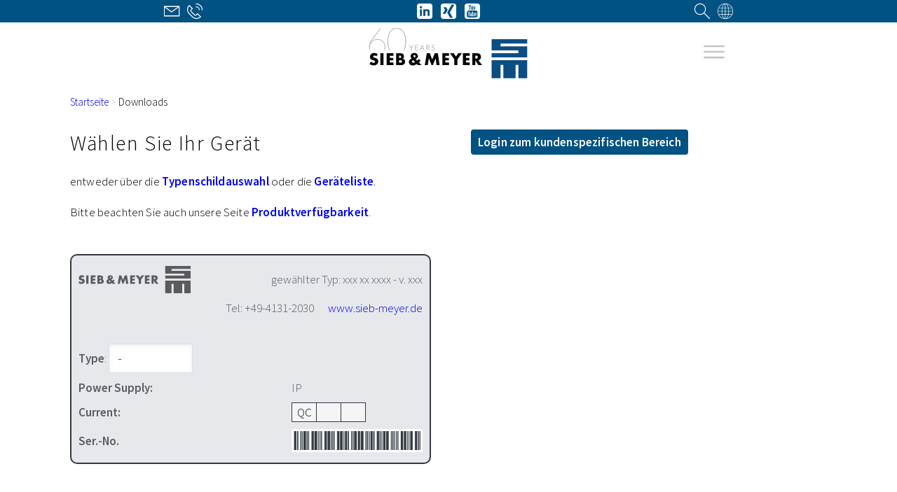

--- FILE ---
content_type: text/html; charset=utf-8
request_url: https://www.sieb-meyer.de/downloads
body_size: 30004
content:
<!DOCTYPE html>
<html lang="de">
<head>

<meta charset="utf-8">
<!-- 
	* Layout und TYPO3-Umsetzung von: Köhler + Partner GmbH
	* Presse- und Werbeagentur
	* Ihre Full Service-Agentur für die Industriebranche
	* https://www.koehler-partner.de

	This website is powered by TYPO3 - inspiring people to share!
	TYPO3 is a free open source Content Management Framework initially created by Kasper Skaarhoj and licensed under GNU/GPL.
	TYPO3 is copyright 1998-2026 of Kasper Skaarhoj. Extensions are copyright of their respective owners.
	Information and contribution at https://typo3.org/
-->
<!-- Google Tag Manager -->
<script>(function(w,d,s,l,i){w[l]=w[l]||[];w[l].push({'gtm.start':
    new Date().getTime(),event:'gtm.js'});var f=d.getElementsByTagName(s)[0],
    j=d.createElement(s),dl=l!='dataLayer'?'&l='+l:'';j.async=true;j.src=
    'https://www.googletagmanager.com/gtm.js?id='+i+dl;f.parentNode.insertBefore(j,f);
    })(window,document,'script','dataLayer','GTM-KR5GJVS');
</script>
<!-- End Google Tag Manager -->



<link rel="apple-touch-icon" sizes="57x57" href="/_assets/9c082fb0accd10dfffab0209b65fd1b5/Icons/Favicons/apple-icon-57x57.png">
<link rel="apple-touch-icon" sizes="60x60" href="/_assets/9c082fb0accd10dfffab0209b65fd1b5/Icons/Favicons/apple-icon-60x60.png">
<link rel="apple-touch-icon" sizes="72x72" href="/_assets/9c082fb0accd10dfffab0209b65fd1b5/Icons/Favicons/apple-icon-72x72.png">
<link rel="apple-touch-icon" sizes="76x76" href="/_assets/9c082fb0accd10dfffab0209b65fd1b5/Icons/Favicons/apple-icon-76x76.png">
<link rel="apple-touch-icon" sizes="114x114" href="/_assets/9c082fb0accd10dfffab0209b65fd1b5/Icons/Favicons/apple-icon-114x114.png">
<link rel="apple-touch-icon" sizes="120x120" href="/_assets/9c082fb0accd10dfffab0209b65fd1b5/Icons/Favicons/apple-icon-120x120.png">
<link rel="apple-touch-icon" sizes="144x144" href="/_assets/9c082fb0accd10dfffab0209b65fd1b5/Icons/Favicons/apple-icon-144x144.png">
<link rel="apple-touch-icon" sizes="152x152" href="/_assets/9c082fb0accd10dfffab0209b65fd1b5/Icons/Favicons/apple-icon-152x152.png">
<link rel="apple-touch-icon" sizes="180x180" href="/_assets/9c082fb0accd10dfffab0209b65fd1b5/Icons/Favicons/apple-icon-180x180.png">
<link rel="icon" type="image/png" sizes="192x192" href="/_assets/9c082fb0accd10dfffab0209b65fd1b5/Icons/Favicons/android-icon-192x192.png">
<link rel="icon" type="image/png" sizes="32x32" href="/_assets/9c082fb0accd10dfffab0209b65fd1b5/Icons/Favicons/favicon-32x32.png">
<link rel="icon" type="image/png" sizes="96x96" href="/_assets/9c082fb0accd10dfffab0209b65fd1b5/Icons/Favicons/favicon-96x96.png">
<link rel="icon" type="image/png" sizes="16x16" href="/_assets/9c082fb0accd10dfffab0209b65fd1b5/Icons/Favicons/favicon-16x16.png">
<link rel="manifest" href="/_assets/9c082fb0accd10dfffab0209b65fd1b5/Icons/Favicons/manifest.json">
<meta name="theme-color" content="#005283">


<link rel="canonical" href="https://www.sieb-meyer.de/downloads"/>

<link rel="alternate" hreflang="de" href="https://www.sieb-meyer.de/downloads"/>
<link rel="alternate" hreflang="en" href="https://www.sieb-meyer.com/downloads"/>
<link rel="alternate" hreflang="zh-CN" href="https://www.sieb-meyer.cn/downloads"/>
<link rel="alternate" hreflang="x-default" href="https://www.sieb-meyer.de/downloads"/>


<link rel="icon" href="/favicon.ico" type="image/vnd.microsoft.icon">
<title>Downloads für Ihre Geräte</title>
<meta http-equiv="x-ua-compatible" content="IE=edge">
<meta name="generator" content="TYPO3 CMS">
<meta name="description" content="Wählen Sie den passenden Download anhand des Gerätenamens. Alternativ können Sie über die Typenschildauswahl Ihre Artikelnummer/Type auswählen.">
<meta name="viewport" content="width=device-width, initial-scale=1.0, user-scalable=yes">
<meta name="twitter:card" content="summary">

<style media="all">
/*<![CDATA[*/
<!-- 
/*! © 2021 Köhler + Partner GmbH */@font-face{font-family:Source Sans Pro;font-style:normal;font-weight:300;src:url(/siebmeyer/Assets/source-sans-pro-v21-latin-ext_latin-300.41fb3f15.eot);src:local(""),url(/siebmeyer/Assets/source-sans-pro-v21-latin-ext_latin-300.41fb3f15.eot?#iefix) format("embedded-opentype"),url(/siebmeyer/Assets/source-sans-pro-v21-latin-ext_latin-300.b4836324.woff2) format("woff2"),url(/siebmeyer/Assets/source-sans-pro-v21-latin-ext_latin-300.0edaee20.woff) format("woff"),url(/siebmeyer/Assets/source-sans-pro-v21-latin-ext_latin-300.558e5672.ttf) format("truetype"),url(/siebmeyer/Assets/source-sans-pro-v21-latin-ext_latin-300.8bb180ae.svg#SourceSansPro) format("svg")}@font-face{font-family:Source Sans Pro;font-style:normal;font-weight:400;src:url(/siebmeyer/Assets/source-sans-pro-v21-latin-ext_latin-regular.e1f7fddf.eot);src:local(""),url(/siebmeyer/Assets/source-sans-pro-v21-latin-ext_latin-regular.e1f7fddf.eot?#iefix) format("embedded-opentype"),url(/siebmeyer/Assets/source-sans-pro-v21-latin-ext_latin-regular.9638d225.woff2) format("woff2"),url(/siebmeyer/Assets/source-sans-pro-v21-latin-ext_latin-regular.e7d85b29.woff) format("woff"),url(/siebmeyer/Assets/source-sans-pro-v21-latin-ext_latin-regular.cb40172e.ttf) format("truetype"),url(/siebmeyer/Assets/source-sans-pro-v21-latin-ext_latin-regular.3fbfd223.svg#SourceSansPro) format("svg")}@font-face{font-family:Source Sans Pro;font-style:normal;font-weight:600;src:url(/siebmeyer/Assets/source-sans-pro-v21-latin-ext_latin-600.5ce3f52c.eot);src:local(""),url(/siebmeyer/Assets/source-sans-pro-v21-latin-ext_latin-600.5ce3f52c.eot?#iefix) format("embedded-opentype"),url(/siebmeyer/Assets/source-sans-pro-v21-latin-ext_latin-600.84053a6c.woff2) format("woff2"),url(/siebmeyer/Assets/source-sans-pro-v21-latin-ext_latin-600.09febe06.woff) format("woff"),url(/siebmeyer/Assets/source-sans-pro-v21-latin-ext_latin-600.adb923fb.ttf) format("truetype"),url(/siebmeyer/Assets/source-sans-pro-v21-latin-ext_latin-600.4fafa7fa.svg#SourceSansPro) format("svg")}:root{--media-breakpoint-sm:640px;--media-breakpoint-md:1024px;--media-breakpoint-lg:1366px;--media-breakpoint-xl:1920px}:after,:before,:root{--color-ci-primary:#005283;--color-ci-primary-inverted:#fff;--color-ci-primary-light:var(--color-ci-primary);--color-ci-primary-light-inverted:var(--color-ci-primary-inverted);--color-ci-primary-dark:#272b34;--color-ci-primary-dark-inverted:#fff;--color-ci-secondary:#fcfc08;--color-ci-secondary-inverted:#000;--color-ci-tertiary:#e051a2;--color-ci-tertiary-inverted:#000;--color-ci-warning:#fa2c2c;--color-ci-warning-inverted:#fff;--color-ci-neutral:#c4c4c4;--color-ci-neutral-inverted:#000;--color-ci-neutral-light:#f5f5f5;--color-ci-neutral-light-transparency:hsla(0,0%,96%,.96);--color-ci-neutral-light-inverted:#fff;--color-ci-neutral-dark:#707070;--color-ci-neutral-dark-inverted:#fff;--color-text:#000;--color-text-inverted:#fff;--color-text-highlight:var(--color-ci-primary);--color-text-highlight-inverted:var(--color-ci-primary-inverted);--color-table-head-background:#272b34;--color-table-head:#fff;--color-table-even-row-background:#f5f5f5;--color-table-even-row:#000;--color-table-odd-row-background:#c4c4c4;--color-table-odd-row:#000;--z-index-negative:-1;--z-index-zero:0;--z-index-low:10;--z-index-medium:100;--z-index-high:1000;--z-index-max:16777270}:root{--space-default:15px;--font-family:"Source Sans Pro","Lucida Grande",Tahoma,sans-serif;--font-size-default:1.0625rem;--gridsColumnPadding:2rem;--gridsContainerMaxWidth:1600px;--gridsContainerPadding:2rem}@media screen and (min-width:1024px){:root{--gridsContainerMaxWidth:min(calc(100vw - var(--topbar-link-width)*2),1600px)}}:root{--headerHeight:500px;--headerShadowPosition:var(--headerHeight);--scrollTargetOffset:var(--headerHeight);--topbar-link-width:4em}*,:after,:before{box-sizing:border-box}html{overflow-x:hidden;overflow-y:auto;scroll-behavior:smooth;scroll-padding-top:var(--scrollTargetOffset)}*{scrollbar-base-color:var(--color-ci-primary);scrollbar-color:var(--color-ci-primary) var(--color-ci-neutral-light);scrollbar-width:auto}::-webkit-scrollbar-thumb{background:var(--color-ci-primary);border:2px solid var(--color-ci-neutral-light);border-radius:8px}::-webkit-scrollbar{background:var(--color-ci-neutral-light);height:calc(.75rem + 4px);width:calc(.75rem + 4px)}body,html{margin:0;padding:0}body{-webkit-hyphens:auto;hyphens:auto;word-break:break-word}::-moz-selection{background-color:var(--color-text-highlight);color:var(--color-text-highlight-inverted)}::selection{background-color:var(--color-text-highlight);color:var(--color-text-highlight-inverted)}:focus-visible:not(input){box-shadow:inset 0 0 0 3px currentColor;outline:none}-->
/*]]>*/
</style>
<link rel="stylesheet" href="/_assets/870986a9f73516e57c75991e2608aff8/css/grids.css?1769165801" media="all">
<link rel="stylesheet" href="/_assets/23e4c4db17e879f281f9019ef14e77e7/Css/main.css?1769165801" media="all">
<link rel="stylesheet" href="/_assets/9c082fb0accd10dfffab0209b65fd1b5/Css/main.css?1769165801" media="all">
<link rel="stylesheet" href="/_assets/9c082fb0accd10dfffab0209b65fd1b5/Css/main-sm.css?1769165801" media="screen and (min-width: 640px)">
<link rel="stylesheet" href="/_assets/9c082fb0accd10dfffab0209b65fd1b5/Css/main-md.css?1769165801" media="screen and (min-width: 1024px)">
<link rel="stylesheet" href="/_assets/9c082fb0accd10dfffab0209b65fd1b5/Css/main-lg.css?1769165801" media="screen and (min-width: 1366px)">
<link rel="stylesheet" href="/_assets/9c082fb0accd10dfffab0209b65fd1b5/Css/main-xl.css?1769165801" media="screen and (min-width: 1920px)">
<link rel="stylesheet" href="/_assets/9c082fb0accd10dfffab0209b65fd1b5/Css/print.css?1769165801" media="print">
<link href="/_assets/9c082fb0accd10dfffab0209b65fd1b5/Css/downloadList.css?1769165801" rel="stylesheet" >
<link href="/_assets/80631a5faca9b10650e1ce374badbfa9/Css/nameplate.css?1769165801" rel="stylesheet" >
<link href="/_assets/80631a5faca9b10650e1ce374badbfa9/Css/main.css?1769165801" rel="stylesheet" >
<link href="/_assets/9c082fb0accd10dfffab0209b65fd1b5/Css/downloads.css?1769165801" rel="stylesheet" >
<link href="/_assets/9c082fb0accd10dfffab0209b65fd1b5/Css/forms.css?1769165801" rel="stylesheet" >
<style media="screen and (min-width: 1024px)">.col-50 { flex-basis: 50%; max-width: 50%; }</style>
<style media="screen and (min-width: 1024px)">.col-40 { flex-basis: 40%; max-width: 40%; }</style>
<style media="screen and (min-width: 1024px)">.col-grow-2 { flex-grow: 2; }</style>
<style media="screen and (min-width: 1024px)">.col-60 { flex-basis: 60%; max-width: 60%; }</style>
<style media="screen and (min-width: 1024px)">.col-grow-3 { flex-grow: 3; }</style>
<style media="screen and (min-width: 1024px)">.col-25 { flex-basis: 25%; max-width: 25%; }</style>

<script>
/*<![CDATA[*/
var TYPO3 = Object.assign(TYPO3 || {}, Object.fromEntries(Object.entries({"lang":{"form.ajax.error":"Beim Absenden des Formulars ist ein Fehler aufgetreten. Bitte kontaktieren Sie uns direkt \u00fcber info@sieb-meyer.de","ajax.error":"Beim Anzeigen des Inhalts ist ein Fehler aufgetreten. Bitte versuchen Sie es sp\u00e4ter noch einmal. Sollte der Fehler weiterhin bestehen, kontaktieren Sie bitte info@sieb-meyer.de"}}).filter((entry) => !['__proto__', 'prototype', 'constructor'].includes(entry[0]))));
/*]]>*/
</script>
<script src="/_assets/9c082fb0accd10dfffab0209b65fd1b5/JavaScript/main.js?1769165801" defer="defer"></script>
<script defer="defer" src="/_assets/80631a5faca9b10650e1ce374badbfa9/JavaScript/nameplate.js?1769165801"></script>
<script defer="defer" src="/_assets/80631a5faca9b10650e1ce374badbfa9/JavaScript/main.js?1769165801"></script>


</head>
<body>


<!-- Google Tag Manager (noscript) -->
<noscript><iframe src="https://www.googletagmanager.com/ns.html?id=GTM-KR5GJVS"
height="0" width="0" style="display:none;visibility:hidden"></iframe>
</noscript>
<!-- End Google Tag Manager (noscript) -->

<a href="#page-content" class="skip-to-content" id="skip-to-content" rel="nofollow">Direkt zum Inhalt springen</a>

<header id="js-site-header" class="site-header">
    
    <a href="/" target="_top" aria-label="Zur Startseite" class="site-header__logo-link"><svg xmlns="http://www.w3.org/2000/svg" viewBox="0 0 595 189" width="250" height="72">
  <defs>
    <clipPath id="a" clipPathUnits="userSpaceOnUse">
      <path d="M2.5 0h4460v1103.5H2.5Z"/>
    </clipPath>
  </defs>
  <g clip-path="url(#a)" transform="matrix(.133 0 0 -.133 0 189)">
    <path fill="#040606" fill-rule="evenodd" d="M245 689.7a231.7 231.7 0 0 1-105.6 27c-67.6 0-113.6-45.5-113.6-112.6 0-29 8.5-50.6 25-65.1 12.5-10.5 27-17 65-28 40.6-12 52.2-20.6 52.2-38.6 0-19.5-16.6-32.5-42.1-32.5s-50 11-76.6 34l-37-70a203 203 0 0 1 116.1-37.6c31.5 0 61 8 83.1 22 32 20.5 47 51 47 97.1 0 48.1-24 75.6-82 92.7l-19.6 6c-12.5 3.5-14 4-18 6-15 7-22.5 15.5-22.5 26 0 16 16.5 28.5 37 28.5 20 0 37.6-7 57.1-22.5zm159.8 19h-86.6v-334h86.6zm282.5-73.6v73.6H497.5v-334h189.8v73.7H584V506h97.7v73.6H584V635zm73.1-260.3h139.2c72 0 115.1 36 115.1 96.1 0 24-8.5 47.6-21.5 61-11 11.1-22.5 16.1-46.5 20.6 26 15.5 36.5 35.6 36.5 69.1 0 56.6-33 87.1-94.1 87.1H760.4ZM847 577v65.5h16c26.6 0 40.6-11.5 40.6-32.5 0-21.5-14-33-40.5-33zm0-134.7v70h17.6c28.5 0 36-1 46-6a32.1 32.1 0 0 0 16.5-29.5 33 33 0 0 0-17.5-28.5c-9.5-4-23.5-6-43.5-6zm467.7 104.1c15.5 8 24.5 13.5 32.5 20a74.7 74.7 0 0 1 29.6 61.1c0 51.6-44.6 90.6-104.2 90.6s-104.1-39-104.1-91.6c0-15.5 5-32 13.5-45 4-6 6-8.6 17.5-23-28-13-37-17.6-45.5-24.6a92.5 92.5 0 0 1-34-72.6c0-56.6 44-96.1 107-96.1 36.1 0 73.2 13 114.2 40l29-30.5h108.2l-74.6 79c29.5 28.1 31.5 30.6 45.6 48.7l-49.1 47.5c-14.5-20-20-26-43.6-47.5zm-21-88.6a83 83 0 0 0-44.1-15c-23.5 0-40 13-40 32 0 14 9 25 31.5 39.6zM1277 587.1s-2 2-4.5 5a100 100 0 0 0-9.5 11c-8.5 11.5-12.5 20-12.5 27.5 0 16.5 11.5 28.6 28 28.6 17 0 29.6-13 29.6-30.6 0-16-9-28-31-41.5zm291.6-212.3h86l28.6 192.2 77.1-192.2h34.6l80.6 192.2 24.5-192.2h86.6l-50 334H1850l-71.6-178.3-67.6 178.2h-85.6zm683 260.3v73.6H2062v-334h189.7v73.7h-103.1V506h97.6v73.6h-97.6V635zM2401.5 535V374.8h86.6V535l125.2 173.7H2508l-60.6-91.1-63 91.1h-103.7zM2832 635.1v73.6h-189.8v-334H2832v73.7h-103.2V506h97.6v73.6H2729V635zm247.3-123.6c19.6 4.5 30 9.5 41 18.5 20.1 16.5 32.1 45 32.1 75.6 0 27.5-10.5 54.6-28.5 73.6-19.5 20.5-44 29.5-82.1 29.5h-134.7v-334h86.6V503l82.6-128.2h108.2zm-85.6 47.5v83.1h16c16.6 0 29-3 37-9 9.6-7 16.6-20.5 16.6-32.5s-7-25.5-16.5-32.6c-8-6-20.5-9-37-9h-16"/>
    <path fill="#0b4e82" d="M3450.2 1103h1006V983.5h-754.6v-79.3h754.6v-310h-1006V712h755v79.8h-755V1103m0-589.4h1006V3.9h-251v377.7h-80.6V4h-343.3v377.7h-79.7V4h-251.4v509.7"/>
  </g>
  <path fill="none" stroke="#a7a5a6" stroke-width=".7" d="M165.7 64.6H164l-.1.3-5.5 8.7-.3.6-.2.6-.3-.6-.3-.6-5.4-8.7a1 1 0 0 0-.2-.2h-1.5l7 11v7.8h1.4v-7.8zm7.3 0v18.9h11.3v-1.2h-9.9v-7.8h8.3v-1.1h-8.3v-7.6h10v-1.2zm26.5 0h-1.3l-7.7 18.9h1l.3-.1.2-.3 2.2-5.5h9.3l2.2 5.5.2.3h1.3zm-1 2.5c0-.1 0-.3.2-.5l.1-.6.2.6.2.5 3.9 9.6h-8.5zm20.2 7.9h.8l.5.5 6 7.6.3.3h1.6l-6.5-8-.6-.6a7 7 0 0 0 2.2-.6l1.7-1c.5-.5.9-1 1-1.7a4 4 0 0 0 .5-2c0-1.6-.6-2.8-1.6-3.6a8 8 0 0 0-5-1.3H215v18.9h1.3V75zm-2.5-9.3h3.5c1.7 0 3 .3 3.8 1 1 .6 1.3 1.6 1.3 3 0 .6 0 1.2-.3 1.8-.3.5-.6 1-1 1.3a5 5 0 0 1-1.8.9c-.6.2-1.4.3-2.2.3h-3.3zm28.8.6a6.5 6.5 0 0 0-4.8-1.9c-.9 0-1.6.1-2.3.4a5 5 0 0 0-1.7 1 4 4 0 0 0-1 1.6 4 4 0 0 0-.4 1.8c0 .9 0 1.5.4 2 .2.6.6 1 1 1.4l1.5 1 1.8.5 1.7.6 1.6.7c.4.3.8.7 1 1.1.3.4.4 1 .4 1.6 0 .7 0 1.2-.3 1.8-.2.5-.5 1-1 1.4a4 4 0 0 1-1.4.9c-.6.2-1.3.3-2 .3a6 6 0 0 1-3.5-1l-.6-.5-.5-.4-.2-.2-.4.2-.4.6a7.1 7.1 0 0 0 5.6 2.5 7 7 0 0 0 2.5-.5 5.4 5.4 0 0 0 3.1-3c.3-.7.4-1.4.4-2.2a4 4 0 0 0-.4-2c-.3-.5-.6-1-1-1.3l-1.6-.9-1.7-.6-1.8-.6-1.5-.7c-.4-.3-.8-.7-1-1.1a3 3 0 0 1-.5-1.6 3.6 3.6 0 0 1 1.1-2.6l1.3-.8c.5-.2 1.1-.3 1.8-.3s1.3.1 1.8.3l1.1.5.7.6c.2.2.4.2.5.2.2 0 .3 0 .3-.2z"/>
  <path fill="#a7a5a6" d="M158.7 75.7v7.8h-1.4v-7.8l-7-11h1.5l.2.2 5.4 8.7a6 6 0 0 1 .6 1.2 7.4 7.4 0 0 1 .5-1.2L164 65l.2-.2h1.5l-7 11m25.6-11.2v1.1h-10v7.7h8.4v1h-8.3v8h10v1H173V64.7h11.3m10.3 11.9h8.5l-3.9-9.5a7.2 7.2 0 0 1-.4-1.1 26 26 0 0 1-.3 1.1zm12.6 6.9h-1l-.3-.1-.2-.3-2.2-5.5h-9.3l-2.2 5.5-.2.3h-1.3l7.7-18.8h1.3l7.7 18.9m9-9.5h3.3c.8 0 1.6-.2 2.3-.4l1.6-.8c.5-.4.8-.8 1-1.4.3-.5.4-1 .4-1.7 0-1.4-.4-2.4-1.3-3-.9-.7-2.1-1-3.8-1h-3.5zm0 1v8.5H215V64.6h4.8c2.2 0 3.8.4 4.9 1.3 1 .8 1.6 2 1.6 3.7a5 5 0 0 1-.4 2l-1 1.5a7.5 7.5 0 0 1-4 1.7l.6.5 6.5 8.2h-1.2l-.4-.1a1 1 0 0 1-.3-.3l-6-7.6c-.2-.2-.3-.4-.5-.4a2 2 0 0 0-.8-.2h-2.5m28.4-7.9-.4.1-.4-.2a5.9 5.9 0 0 0-2-1.1c-.4-.2-1-.3-1.7-.3s-1.3.1-1.8.3l-1.3.8c-.4.4-.6.8-.8 1.2-.2.4-.3 1-.3 1.4 0 .6.2 1.2.4 1.6.3.4.7.8 1.1 1l1.5.8a76.1 76.1 0 0 0 3.5 1.2l1.5 1c.5.3.8.7 1.1 1.2.3.6.4 1.2.4 2a6 6 0 0 1-.4 2.2 5.2 5.2 0 0 1-3 3 7.5 7.5 0 0 1-5.8-.2 6 6 0 0 1-2.4-1.8l.4-.6.3-.2c.1 0 .2 0 .3.2l.5.4a8.7 8.7 0 0 0 1.5 1 6 6 0 0 0 4.6.2c.6-.2 1-.5 1.5-1a4 4 0 0 0 1-1.3l.2-1.7a3 3 0 0 0-.4-1.7c-.2-.4-.6-.8-1-1a59 59 0 0 0-5-2 6 6 0 0 1-1.6-.9 4 4 0 0 1-1-1.3c-.3-.6-.4-1.2-.4-2a4.8 4.8 0 0 1 1.4-3.4c.4-.5 1-.8 1.7-1 .7-.4 1.4-.5 2.3-.5 1 0 1.9.2 2.7.5.7.3 1.4.8 2 1.4l-.2.6M4 81.7c-1.3-3.5-2-7.3-2-11.4 0-3.1.7-6.2 2-9.4a27.6 27.6 0 0 1 15-15c3.8-1.6 8-2.4 12.7-2.4 4 0 7.7.6 11 1.9A24.5 24.5 0 0 1 57 59.5a31.9 31.9 0 0 1 0 22.6l-.7 1.4H58l.3-.6a31.8 31.8 0 0 0 .2-23.5 26.7 26.7 0 0 0-14.9-15.2 32 32 0 0 0-20.5-1 32.7 32.7 0 0 0-14.2 8.2A25 25 0 0 0 4.2 58a66.2 66.2 0 0 1 10.4-17.2L43.7 1.4H42l-.4.5L13.2 40c-4.7 6.3-8 11.8-10 16.7a34 34 0 0 0-.7 25.6l.5 1h1.7L4 81.8"/>
  <path fill="none" stroke="#a7a5a6" stroke-miterlimit="10" stroke-width=".7" d="M4 81.7c-1.3-3.5-2-7.3-2-11.4 0-3.1.7-6.2 2-9.4a27.6 27.6 0 0 1 15-15c3.8-1.6 8-2.4 12.7-2.4 4 0 7.7.6 11 1.9A24.5 24.5 0 0 1 57 59.5a31.9 31.9 0 0 1 0 22.6l-.7 1.4H58l.3-.6a31.8 31.8 0 0 0 .2-23.5 26.7 26.7 0 0 0-14.9-15.2 32 32 0 0 0-20.5-1 32.7 32.7 0 0 0-14.2 8.2A25 25 0 0 0 4.2 58a66.2 66.2 0 0 1 10.4-17.2L43.7 1.4H42l-.4.5L13.2 40c-4.7 6.3-8 11.8-10 16.7a34 34 0 0 0-.7 25.6l.5 1h1.7L4 81.8z"/>
  <path fill="#a7a5a6" d="M73.3 72c-1.7-6-2.6-13.3-2.6-21.7 0-8.4.9-15.6 2.6-21.7a45.8 45.8 0 0 1 7.1-15.1 28.9 28.9 0 0 1 35.9-8.9c4 2 7.5 5 10.4 8.9 3 4 5.4 9 7.1 15.1a79.5 79.5 0 0 1 2.6 21.7c0 8.4-.8 15.6-2.6 21.7a50.9 50.9 0 0 1-4.7 11.5h2a56 56 0 0 0 4.4-11 79.4 79.4 0 0 0 2.7-22.2c0-8.6-.9-16-2.7-22.2a47.5 47.5 0 0 0-7.5-15.6A30 30 0 0 0 103.6.3a30 30 0 0 0-24.4 12.2 47.5 47.5 0 0 0-7.4 15.6A79.4 79.4 0 0 0 69 50.3c0 8.6 1 16 2.8 22.2 1.2 4.2 2.7 7.8 4.5 11H78A53 53 0 0 1 73.3 72"/>
  <path fill="none" stroke="#a7a5a6" stroke-miterlimit="10" stroke-width=".7" d="M73.3 72c-1.7-6-2.6-13.3-2.6-21.7 0-8.4.9-15.6 2.6-21.7a45.8 45.8 0 0 1 7.1-15.1 28.9 28.9 0 0 1 35.9-8.9c4 2 7.5 5 10.4 8.9 3 4 5.4 9 7.1 15.1a79.5 79.5 0 0 1 2.6 21.7c0 8.4-.8 15.6-2.6 21.7a50.9 50.9 0 0 1-4.7 11.5h2a56 56 0 0 0 4.4-11 79.4 79.4 0 0 0 2.7-22.2c0-8.6-.9-16-2.7-22.2a47.5 47.5 0 0 0-7.5-15.6A30 30 0 0 0 103.6.3a30 30 0 0 0-24.4 12.2 47.5 47.5 0 0 0-7.4 15.6A79.4 79.4 0 0 0 69 50.3c0 8.6 1 16 2.8 22.2 1.2 4.2 2.7 7.8 4.5 11H78A53 53 0 0 1 73.3 72z"/>
</svg></a>
    <nav class="site-header__navigation">
        

<button class="site-header__hamburger" id="js-site-header__hamburger" aria-controls="js-site-header__mobile-menu" aria-haspopup="true" aria-expanded="false" aria-label="Hauptmenü öffnen oder schließen" data-handle-click="true">
    <svg xmlns="http://www.w3.org/2000/svg" aria-hidden="true" width="32" height="32" class="icon  icon--hamburger" x="0" y="0" version="1.1" viewBox="0 0 207.6 203.5" xml:space="preserve"><path d="M261.6 137.9H83.4a8.7 8.7 0 010-17.4h178.2a8.7 8.7 0 010 17.4zM261.6 190.1H83.4a8.7 8.7 0 010-17.4h178.2a8.7 8.7 0 010 17.4zM261.6 242.4H83.4a8.7 8.7 0 010-17.4h178.2a8.7 8.7 0 010 17.4z" transform="translate(-68.5 -79.5)"/></svg>
</button>
<ul class="mobile-menu__list  mobile-menu__list--level-1" id="js-site-header__mobile-menu" aria-labelledby="js-site-header__hamburger" aria-hidden="true" data-observe="true">
    
        <li class="mobile-menu__list__item  mobile-menu__list__item--level-1">
            
                    
    
    
    <button id="69826e8a55a0a" class="mobile-menu__list__link  mobile-menu__list__link--button" aria-haspopup="true" aria-expanded="false" aria-controls="69826e8a55a10" data-handle-click="true">Anwendungen <svg xmlns="http://www.w3.org/2000/svg" aria-hidden="true" class="icon icon--plus" width="32" height="32" viewBox="0 0 1024 1024"><path d="M810.666667 554.666667h-256v256h-85.333334v-256H213.333333v-85.333334h256V213.333333h85.333334v256h256v85.333334z"/></svg></button>
    <ul class="mobile-menu__list" id="69826e8a55a10" aria-hidden="true" aria-labelledby="69826e8a55a0a" data-observe="true" data-current-rootline="false">
        <li class="mobile-menu__list__item"><a href="/anwendungen" target="_top" class="mobile-menu__list__link">Alle Anwendungen im Überblick</a></li>
        
            <li class="mobile-menu__list__item">
                
                        
    
    
    <button id="69826e8a55a91" class="mobile-menu__list__link  mobile-menu__list__link--button" aria-haspopup="true" aria-expanded="false" aria-controls="69826e8a55a94" data-handle-click="true">Hochgeschwindigkeitsanwendungen <svg xmlns="http://www.w3.org/2000/svg" aria-hidden="true" class="icon icon--plus" width="32" height="32" viewBox="0 0 1024 1024"><path d="M810.666667 554.666667h-256v256h-85.333334v-256H213.333333v-85.333334h256V213.333333h85.333334v256h256v85.333334z"/></svg></button>
    <ul class="mobile-menu__list" id="69826e8a55a94" aria-hidden="true" aria-labelledby="69826e8a55a91" data-observe="true" data-current-rootline="false">
        <li class="mobile-menu__list__item"><a href="/anwendungen/hochgeschwindigkeitsanwendungen" target="_top" class="mobile-menu__list__link">Hochgeschwindigkeitsanwendungen</a></li>
        
            <li class="mobile-menu__list__item">
                
                        <a href="/anwendungen/hochgeschwindigkeitsanwendungen/fraesen-bohren" target="_top" class="mobile-menu__list__link">Fräsen und Bohren</a>
                    
            </li>
        
            <li class="mobile-menu__list__item">
                
                        <a href="/anwendungen/hochgeschwindigkeitsanwendungen/schleifen" target="_top" class="mobile-menu__list__link">Schleifen</a>
                    
            </li>
        
            <li class="mobile-menu__list__item">
                
                        <a href="/anwendungen/hochgeschwindigkeitsanwendungen/abrichten" target="_top" class="mobile-menu__list__link">Abrichten</a>
                    
            </li>
        
            <li class="mobile-menu__list__item">
                
                        <a href="/anwendungen/hochgeschwindigkeitsanwendungen/dental-cad-/-cam" target="_top" class="mobile-menu__list__link">Dental CAD / CAM</a>
                    
            </li>
        
            <li class="mobile-menu__list__item">
                
                        <a href="/anwendungen/hochgeschwindigkeitsanwendungen/wafer-dicing" target="_top" class="mobile-menu__list__link">Wafer-Dicing</a>
                    
            </li>
        
            <li class="mobile-menu__list__item">
                
                        <a href="/anwendungen/hochgeschwindigkeitsanwendungen/drucklufterzeugung" target="_top" class="mobile-menu__list__link">Drucklufterzeugung</a>
                    
            </li>
        
            <li class="mobile-menu__list__item">
                
                        <a href="/anwendungen/hochgeschwindigkeitsanwendungen/abwasseraufbereitung" target="_top" class="mobile-menu__list__link">Abwasseraufbereitung</a>
                    
            </li>
        
            <li class="mobile-menu__list__item">
                
                        <a href="/anwendungen/hochgeschwindigkeitsanwendungen/zerstaeuber" target="_top" class="mobile-menu__list__link">Zerstäuber</a>
                    
            </li>
        
            <li class="mobile-menu__list__item">
                
                        <a href="/anwendungen/hochgeschwindigkeitsanwendungen/kaelte-und-klimatechnik" target="_top" class="mobile-menu__list__link">Kälte- und Klimatechnik</a>
                    
            </li>
        
            <li class="mobile-menu__list__item">
                
                        <a href="/anwendungen/hochgeschwindigkeitsanwendungen/schwungmassenspeicher-orc-und-ab-gasentspannung" target="_top" class="mobile-menu__list__link">Schwungmassenspeicher, ORC und (Ab-)Gasentspannung</a>
                    
            </li>
        
            <li class="mobile-menu__list__item">
                
                        <a href="/anwendungen/hochgeschwindigkeitsanwendungen/polygonscanner" target="_top" class="mobile-menu__list__link">Polygonscanner</a>
                    
            </li>
        
    </ul>

                    
            </li>
        
            <li class="mobile-menu__list__item">
                
                        
    
    
    <button id="69826e8a55b4f" class="mobile-menu__list__link  mobile-menu__list__link--button" aria-haspopup="true" aria-expanded="false" aria-controls="69826e8a55b51" data-handle-click="true">Sondermaschinenbau <svg xmlns="http://www.w3.org/2000/svg" aria-hidden="true" class="icon icon--plus" width="32" height="32" viewBox="0 0 1024 1024"><path d="M810.666667 554.666667h-256v256h-85.333334v-256H213.333333v-85.333334h256V213.333333h85.333334v256h256v85.333334z"/></svg></button>
    <ul class="mobile-menu__list" id="69826e8a55b51" aria-hidden="true" aria-labelledby="69826e8a55b4f" data-observe="true" data-current-rootline="false">
        <li class="mobile-menu__list__item"><a href="/anwendungen/sondermaschinenbau" target="_top" class="mobile-menu__list__link">Sondermaschinenbau</a></li>
        
            <li class="mobile-menu__list__item">
                
                        <a href="/anwendungen/handhabungstechnik" target="_top" class="mobile-menu__list__link">Handhabungstechnik</a>
                    
            </li>
        
            <li class="mobile-menu__list__item">
                
                        <a href="/anwendungen/schrauben/pressen/clinchen" target="_top" class="mobile-menu__list__link">Schrauben/Pressen/Clinchen</a>
                    
            </li>
        
            <li class="mobile-menu__list__item">
                
                        <a href="/anwendungen/direktbelichtung/3d-druck/laserbearbeitung" target="_top" class="mobile-menu__list__link">Direktbelichtung/3D-Druck/Laserbearbeitung</a>
                    
            </li>
        
    </ul>

                    
            </li>
        
            <li class="mobile-menu__list__item">
                
                        
    
    
    <button id="69826e8a55bca" class="mobile-menu__list__link  mobile-menu__list__link--button" aria-haspopup="true" aria-expanded="false" aria-controls="69826e8a55bcc" data-handle-click="true">CNC-Steuerungen/Leiterplattenbearbeitung <svg xmlns="http://www.w3.org/2000/svg" aria-hidden="true" class="icon icon--plus" width="32" height="32" viewBox="0 0 1024 1024"><path d="M810.666667 554.666667h-256v256h-85.333334v-256H213.333333v-85.333334h256V213.333333h85.333334v256h256v85.333334z"/></svg></button>
    <ul class="mobile-menu__list" id="69826e8a55bcc" aria-hidden="true" aria-labelledby="69826e8a55bca" data-observe="true" data-current-rootline="false">
        <li class="mobile-menu__list__item"><a href="/anwendungen/cnc-steuerungen/leiterplattenbearbeitung" target="_top" class="mobile-menu__list__link">CNC-Steuerungen/Leiterplattenbearbeitung</a></li>
        
            <li class="mobile-menu__list__item">
                
                        <a href="/anwendungen/cnc-steuerungen/leiterplattenbearbeitung/leiterplatten-bohren" target="_top" class="mobile-menu__list__link">Leiterplatten-Bohren</a>
                    
            </li>
        
            <li class="mobile-menu__list__item">
                
                        <a href="/anwendungen/cnc-steuerungen/leiterplattenbearbeitung/leiterplatten-fraesen" target="_top" class="mobile-menu__list__link">Leiterplatten-Fräsen</a>
                    
            </li>
        
            <li class="mobile-menu__list__item">
                
                        <a href="/anwendungen/cnc-steuerungen/leiterplattenbearbeitung/ritzen" target="_top" class="mobile-menu__list__link">Leiterplatten-Ritzen</a>
                    
            </li>
        
    </ul>

                    
            </li>
        
    </ul>

                
        </li>
    
        <li class="mobile-menu__list__item  mobile-menu__list__item--level-1">
            
                    
    
    
    <button id="69826e8a55c40" class="mobile-menu__list__link  mobile-menu__list__link--button" aria-haspopup="true" aria-expanded="false" aria-controls="69826e8a55c42" data-handle-click="true">Produkte <svg xmlns="http://www.w3.org/2000/svg" aria-hidden="true" class="icon icon--plus" width="32" height="32" viewBox="0 0 1024 1024"><path d="M810.666667 554.666667h-256v256h-85.333334v-256H213.333333v-85.333334h256V213.333333h85.333334v256h256v85.333334z"/></svg></button>
    <ul class="mobile-menu__list" id="69826e8a55c42" aria-hidden="true" aria-labelledby="69826e8a55c40" data-observe="true" data-current-rootline="false">
        <li class="mobile-menu__list__item"><a href="/produkte" target="_top" class="mobile-menu__list__link">Unsere Produktbereiche im Überblick</a></li>
        
            <li class="mobile-menu__list__item">
                
                        
    
    
    <button id="69826e8a55c98" class="mobile-menu__list__link  mobile-menu__list__link--button" aria-haspopup="true" aria-expanded="false" aria-controls="69826e8a55c9a" data-handle-click="true">Frequenzumrichter <svg xmlns="http://www.w3.org/2000/svg" aria-hidden="true" class="icon icon--plus" width="32" height="32" viewBox="0 0 1024 1024"><path d="M810.666667 554.666667h-256v256h-85.333334v-256H213.333333v-85.333334h256V213.333333h85.333334v256h256v85.333334z"/></svg></button>
    <ul class="mobile-menu__list" id="69826e8a55c9a" aria-hidden="true" aria-labelledby="69826e8a55c98" data-observe="true" data-current-rootline="false">
        <li class="mobile-menu__list__item"><a href="/produkte/frequenzumrichter" target="_top" class="mobile-menu__list__link">Frequenzumrichter im Überblick</a></li>
        
            <li class="mobile-menu__list__item">
                
                        <a href="/produkte/frequenzumrichter/frequenzumrichter-sd4s" target="_top" class="mobile-menu__list__link">Frequenzumrichter SD4S</a>
                    
            </li>
        
            <li class="mobile-menu__list__item">
                
                        <a href="/produkte/frequenzumrichter/frequenzumrichter-sd4m" target="_top" class="mobile-menu__list__link">Frequenzumrichter SD4M</a>
                    
            </li>
        
            <li class="mobile-menu__list__item">
                
                        <a href="/produkte/frequenzumrichter/frequenzumrichter-sd4b" target="_top" class="mobile-menu__list__link">Frequenzumrichter SD4B</a>
                    
            </li>
        
            <li class="mobile-menu__list__item">
                
                        <a href="/produkte/frequenzumrichter/frequenzumrichter-sd2b-plus" target="_top" class="mobile-menu__list__link">Frequenzumrichter SD2B plus</a>
                    
            </li>
        
            <li class="mobile-menu__list__item">
                
                        <a href="/produkte/frequenzumrichter/drive-controller-sd2" target="_top" class="mobile-menu__list__link">Drive Controller SD2</a>
                    
            </li>
        
            <li class="mobile-menu__list__item">
                
                        <a href="/produkte/frequenzumrichter/frequenzumrichter-sd2s" target="_top" class="mobile-menu__list__link">Frequenzumrichter SD2S</a>
                    
            </li>
        
            <li class="mobile-menu__list__item">
                
                        <a href="/produkte/frequenzumrichter/frequenzumrichter-sd2s-fpam" target="_top" class="mobile-menu__list__link">Frequenzumrichter SD2S-FPAM</a>
                    
            </li>
        
            <li class="mobile-menu__list__item">
                
                        <a href="/produkte/frequenzumrichter/frequenzumrichter-sd2m-dc" target="_top" class="mobile-menu__list__link">Frequenzumrichter SD2M DC</a>
                    
            </li>
        
            <li class="mobile-menu__list__item">
                
                        <a href="/produkte/frequenzumrichter/frequenzumrichter-sd2m-turbo" target="_top" class="mobile-menu__list__link">Frequenzumrichter SD2M Turbo</a>
                    
            </li>
        
            <li class="mobile-menu__list__item">
                
                        <a href="/produkte/frequenzumrichter/frequenzumrichter-fc2" target="_top" class="mobile-menu__list__link">Frequenzumrichter FC2</a>
                    
            </li>
        
            <li class="mobile-menu__list__item">
                
                        <a href="/produkte/sieb-meyer-customized" target="_top" class="mobile-menu__list__link">Kundenspezifisch</a>
                    
            </li>
        
    </ul>

                    
            </li>
        
            <li class="mobile-menu__list__item">
                
                        
    
    
    <button id="69826e8a55d42" class="mobile-menu__list__link  mobile-menu__list__link--button" aria-haspopup="true" aria-expanded="false" aria-controls="69826e8a55d44" data-handle-click="true">Servoverstärker <svg xmlns="http://www.w3.org/2000/svg" aria-hidden="true" class="icon icon--plus" width="32" height="32" viewBox="0 0 1024 1024"><path d="M810.666667 554.666667h-256v256h-85.333334v-256H213.333333v-85.333334h256V213.333333h85.333334v256h256v85.333334z"/></svg></button>
    <ul class="mobile-menu__list" id="69826e8a55d44" aria-hidden="true" aria-labelledby="69826e8a55d42" data-observe="true" data-current-rootline="false">
        <li class="mobile-menu__list__item"><a href="/produkte/servoverstaerker" target="_top" class="mobile-menu__list__link">Servoverstärker im Überblick</a></li>
        
            <li class="mobile-menu__list__item">
                
                        <a href="/produkte/servoverstaerker/servoverstaerker-sd2b-plus" target="_top" class="mobile-menu__list__link">Servoverstärker SD2B plus</a>
                    
            </li>
        
            <li class="mobile-menu__list__item">
                
                        <a href="/produkte/servoverstaerker/drive-controller-sd2" target="_top" class="mobile-menu__list__link">Drive Controller SD2</a>
                    
            </li>
        
            <li class="mobile-menu__list__item">
                
                        <a href="/produkte/servoverstaerker/servoverstaerker-sd2s" target="_top" class="mobile-menu__list__link">Servoverstärker SD2S</a>
                    
            </li>
        
            <li class="mobile-menu__list__item">
                
                        <a href="/produkte/servoverstaerker/servoverstaerker-sd4s" target="_top" class="mobile-menu__list__link">Servoverstärker SD4S</a>
                    
            </li>
        
            <li class="mobile-menu__list__item">
                
                        <a href="/produkte/sieb-meyer-customized" target="_top" class="mobile-menu__list__link">Kundenspezifisch</a>
                    
            </li>
        
    </ul>

                    
            </li>
        
            <li class="mobile-menu__list__item">
                
                        
    
    
    <button id="69826e8a55dc1" class="mobile-menu__list__link  mobile-menu__list__link--button" aria-haspopup="true" aria-expanded="false" aria-controls="69826e8a55dc3" data-handle-click="true">CNC-Steuerungen und Motion Controller <svg xmlns="http://www.w3.org/2000/svg" aria-hidden="true" class="icon icon--plus" width="32" height="32" viewBox="0 0 1024 1024"><path d="M810.666667 554.666667h-256v256h-85.333334v-256H213.333333v-85.333334h256V213.333333h85.333334v256h256v85.333334z"/></svg></button>
    <ul class="mobile-menu__list" id="69826e8a55dc3" aria-hidden="true" aria-labelledby="69826e8a55dc1" data-observe="true" data-current-rootline="false">
        <li class="mobile-menu__list__item"><a href="/produkte/cnc-steuerung/motioncontroller" target="_top" class="mobile-menu__list__link">CNC-Steuerungen/Motion Controller im Überblick</a></li>
        
            <li class="mobile-menu__list__item">
                
                        <a href="/produkte/cnc-steuerung/motioncontroller/cnc-9500" target="_top" class="mobile-menu__list__link">CNC 95.00</a>
                    
            </li>
        
            <li class="mobile-menu__list__item">
                
                        <a href="/produkte/cnc-steuerung/motioncontroller/cnc-9300" target="_top" class="mobile-menu__list__link">CNC 93.00</a>
                    
            </li>
        
            <li class="mobile-menu__list__item">
                
                        <a href="/produkte/cnc-steuerung/motioncontroller/cnc-9300-cat" target="_top" class="mobile-menu__list__link">CNC 93.00 CAT</a>
                    
            </li>
        
            <li class="mobile-menu__list__item">
                
                        <a href="/produkte/cnc-steuerung/motioncontroller/motion-controller-mc2" target="_top" class="mobile-menu__list__link">Motion Controller MC2</a>
                    
            </li>
        
            <li class="mobile-menu__list__item">
                
                        <a href="/produkte/cnc-steuerung/motioncontroller/pcd36" target="_top" class="mobile-menu__list__link">PCD36</a>
                    
            </li>
        
            <li class="mobile-menu__list__item">
                
                        <a href="/produkte/cnc-steuerung/motioncontroller/sm-iiot-connect" target="_top" class="mobile-menu__list__link">SM IIoT Connect</a>
                    
            </li>
        
    </ul>

                    
            </li>
        
    </ul>

                
        </li>
    
        <li class="mobile-menu__list__item  mobile-menu__list__item--level-1">
            
                    
    
    
    <button id="69826e8a55e47" class="mobile-menu__list__link  mobile-menu__list__link--button" aria-haspopup="true" aria-expanded="false" aria-controls="69826e8a55e49" data-handle-click="true">Support <svg xmlns="http://www.w3.org/2000/svg" aria-hidden="true" class="icon icon--plus" width="32" height="32" viewBox="0 0 1024 1024"><path d="M810.666667 554.666667h-256v256h-85.333334v-256H213.333333v-85.333334h256V213.333333h85.333334v256h256v85.333334z"/></svg></button>
    <ul class="mobile-menu__list" id="69826e8a55e49" aria-hidden="true" aria-labelledby="69826e8a55e47" data-observe="true" data-current-rootline="false">
        <li class="mobile-menu__list__item"><a href="/support" target="_top" class="mobile-menu__list__link">Unserer Unterstützungsmöglichkeiten im Überblick</a></li>
        
            <li class="mobile-menu__list__item">
                
                        <a href="/downloads" target="_top" class="mobile-menu__list__link">Downloads</a>
                    
            </li>
        
            <li class="mobile-menu__list__item">
                
                        <a href="/support/servicefall-reparaturen" target="_top" class="mobile-menu__list__link">Servicefall &amp; Reparaturen</a>
                    
            </li>
        
            <li class="mobile-menu__list__item">
                
                        <a href="/support/produktverfuegbarkeit" target="_top" class="mobile-menu__list__link">Produktverfügbarkeit</a>
                    
            </li>
        
    </ul>

                
        </li>
    
        <li class="mobile-menu__list__item  mobile-menu__list__item--level-1">
            
                    <a href="/downloads" target="_top" class="mobile-menu__list__link  mobile-menu__list__link--active">Downloads</a>
                
        </li>
    
        <li class="mobile-menu__list__item  mobile-menu__list__item--level-1">
            
                    
    
    
    <button id="69826e8a55ebb" class="mobile-menu__list__link  mobile-menu__list__link--button" aria-haspopup="true" aria-expanded="false" aria-controls="69826e8a55ebd" data-handle-click="true">Aktuelles <svg xmlns="http://www.w3.org/2000/svg" aria-hidden="true" class="icon icon--plus" width="32" height="32" viewBox="0 0 1024 1024"><path d="M810.666667 554.666667h-256v256h-85.333334v-256H213.333333v-85.333334h256V213.333333h85.333334v256h256v85.333334z"/></svg></button>
    <ul class="mobile-menu__list" id="69826e8a55ebd" aria-hidden="true" aria-labelledby="69826e8a55ebb" data-observe="true" data-current-rootline="false">
        <li class="mobile-menu__list__item"><a href="/aktuelles" target="_top" class="mobile-menu__list__link">Alle Nachrichten im Überblick</a></li>
        
            <li class="mobile-menu__list__item">
                
                        <a href="/aktuelles/pressemitteilungen" target="_top" class="mobile-menu__list__link">Pressemitteilungen</a>
                    
            </li>
        
            <li class="mobile-menu__list__item">
                
                        <a href="/aktuelles/fachartikel" target="_top" class="mobile-menu__list__link">Fachartikel</a>
                    
            </li>
        
            <li class="mobile-menu__list__item">
                
                        <a href="/aktuelles/cnc-news" target="_top" class="mobile-menu__list__link">CNC-News</a>
                    
            </li>
        
            <li class="mobile-menu__list__item">
                
                        <a href="/aktuelles/messen" target="_top" class="mobile-menu__list__link">Messen</a>
                    
            </li>
        
            <li class="mobile-menu__list__item">
                
                        <a href="/aktuelles/azubi-aktuell" target="_top" class="mobile-menu__list__link">Azubi Aktuell</a>
                    
            </li>
        
    </ul>

                
        </li>
    
        <li class="mobile-menu__list__item  mobile-menu__list__item--level-1">
            
                    
    
    
    <button id="69826e8a55f37" class="mobile-menu__list__link  mobile-menu__list__link--button" aria-haspopup="true" aria-expanded="false" aria-controls="69826e8a55f39" data-handle-click="true">Karriere <svg xmlns="http://www.w3.org/2000/svg" aria-hidden="true" class="icon icon--plus" width="32" height="32" viewBox="0 0 1024 1024"><path d="M810.666667 554.666667h-256v256h-85.333334v-256H213.333333v-85.333334h256V213.333333h85.333334v256h256v85.333334z"/></svg></button>
    <ul class="mobile-menu__list" id="69826e8a55f39" aria-hidden="true" aria-labelledby="69826e8a55f37" data-observe="true" data-current-rootline="false">
        <li class="mobile-menu__list__item"><a href="/karriere" target="_top" class="mobile-menu__list__link">Karriere und Ausbildung</a></li>
        
            <li class="mobile-menu__list__item">
                
                        <a href="/karriere/stellenangebote" target="_top" class="mobile-menu__list__link">Stellenangebote</a>
                    
            </li>
        
            <li class="mobile-menu__list__item">
                
                        
    
    
    <button id="69826e8a55f93" class="mobile-menu__list__link  mobile-menu__list__link--button" aria-haspopup="true" aria-expanded="false" aria-controls="69826e8a55f95" data-handle-click="true">Ausbildung <svg xmlns="http://www.w3.org/2000/svg" aria-hidden="true" class="icon icon--plus" width="32" height="32" viewBox="0 0 1024 1024"><path d="M810.666667 554.666667h-256v256h-85.333334v-256H213.333333v-85.333334h256V213.333333h85.333334v256h256v85.333334z"/></svg></button>
    <ul class="mobile-menu__list" id="69826e8a55f95" aria-hidden="true" aria-labelledby="69826e8a55f93" data-observe="true" data-current-rootline="false">
        <li class="mobile-menu__list__item"><a href="/karriere/ausbildung" target="_top" class="mobile-menu__list__link">Ausbildung</a></li>
        
            <li class="mobile-menu__list__item">
                
                        <a href="/karriere/ausbildung/elektroniker-fuer-geraete-und-systeme-m/w/d" target="_top" class="mobile-menu__list__link">Elektroniker für Geräte und Systeme (m/w/d)</a>
                    
            </li>
        
            <li class="mobile-menu__list__item">
                
                        <a href="/karriere/ausbildung/fachinformatiker-systemintegration-m/w/d" target="_top" class="mobile-menu__list__link">Fachinformatiker Systemintegration (m/w/d)</a>
                    
            </li>
        
            <li class="mobile-menu__list__item">
                
                        <a href="/karriere/ausbildung/industriekaufmann/-frau-m/w/d" target="_top" class="mobile-menu__list__link">Industriekaufmann/ -frau (m/w/d)</a>
                    
            </li>
        
    </ul>

                    
            </li>
        
            <li class="mobile-menu__list__item">
                
                        <a href="/karriere/praktikum" target="_top" class="mobile-menu__list__link">Praktikum/Studium</a>
                    
            </li>
        
    </ul>

                
        </li>
    
        <li class="mobile-menu__list__item  mobile-menu__list__item--level-1">
            
                    
    
    
    <button id="69826e8a56009" class="mobile-menu__list__link  mobile-menu__list__link--button" aria-haspopup="true" aria-expanded="false" aria-controls="69826e8a5600b" data-handle-click="true">SIEB &amp; MEYER AG <svg xmlns="http://www.w3.org/2000/svg" aria-hidden="true" class="icon icon--plus" width="32" height="32" viewBox="0 0 1024 1024"><path d="M810.666667 554.666667h-256v256h-85.333334v-256H213.333333v-85.333334h256V213.333333h85.333334v256h256v85.333334z"/></svg></button>
    <ul class="mobile-menu__list" id="69826e8a5600b" aria-hidden="true" aria-labelledby="69826e8a56009" data-observe="true" data-current-rootline="false">
        <li class="mobile-menu__list__item"><a href="/de/sieb-meyer-ag/ueber-uns" target="_top" class="mobile-menu__list__link">SIEB &amp; MEYER AG</a></li>
        
            <li class="mobile-menu__list__item">
                
                        <a href="/de/sieb-meyer-ag/ueber-uns" target="_top" class="mobile-menu__list__link">Über uns</a>
                    
            </li>
        
            <li class="mobile-menu__list__item">
                
                        <a href="/de/sieb-meyer-ag/kompetenzfelder" target="_top" class="mobile-menu__list__link">Kompetenzfelder</a>
                    
            </li>
        
            <li class="mobile-menu__list__item">
                
                        <a href="/de/sieb-meyer-ag/unsere-verantwortung" target="_top" class="mobile-menu__list__link">Unsere Verantwortung</a>
                    
            </li>
        
    </ul>

                
        </li>
    
        <li class="mobile-menu__list__item  mobile-menu__list__item--level-1">
            
                    
    
    
    <button id="69826e8a56071" class="mobile-menu__list__link  mobile-menu__list__link--button" aria-haspopup="true" aria-expanded="false" aria-controls="69826e8a56073" data-handle-click="true">Kontakt <svg xmlns="http://www.w3.org/2000/svg" aria-hidden="true" class="icon icon--plus" width="32" height="32" viewBox="0 0 1024 1024"><path d="M810.666667 554.666667h-256v256h-85.333334v-256H213.333333v-85.333334h256V213.333333h85.333334v256h256v85.333334z"/></svg></button>
    <ul class="mobile-menu__list" id="69826e8a56073" aria-hidden="true" aria-labelledby="69826e8a56071" data-observe="true" data-current-rootline="false">
        <li class="mobile-menu__list__item"><a href="/kontakt" target="_top" class="mobile-menu__list__link">Alle Kontakte im Überblick</a></li>
        
            <li class="mobile-menu__list__item">
                
                        <a href="/kontakt/vertrieb" target="_top" class="mobile-menu__list__link">Vertrieb</a>
                    
            </li>
        
            <li class="mobile-menu__list__item">
                
                        <a href="/kontakt/service" target="_top" class="mobile-menu__list__link">Service</a>
                    
            </li>
        
            <li class="mobile-menu__list__item">
                
                        <a href="/kontakt/vertretungen-partner" target="_top" class="mobile-menu__list__link">Vertretungen &amp; Partner</a>
                    
            </li>
        
            <li class="mobile-menu__list__item">
                
                        <a href="/kontakt/pr-media-messen" target="_top" class="mobile-menu__list__link">PR, Media, Messen</a>
                    
            </li>
        
    </ul>

                
        </li>
    
</ul>




        

<ul class="main-menu__list  main-menu__list--level-1" id="js-site-header__main-menu">
    
        <li class="main-menu__list__item  main-menu__list__item--level-1">
            
                    
                    <button id="f4f0ed2f66e268c3c695f3fdae4bc7df" class="main-menu__list__link  main-menu__list__link--level-1  main-menu__list__link--button" aria-haspopup="true" aria-expanded="false" aria-controls="0f15d02adfd078c69c369cd057291ecf" data-handle-click="true">Anwendungen</button>
                    
    <div class="main-menu__submenu  container  background-color  background-color--primary--extra-dark" id="0f15d02adfd078c69c369cd057291ecf" aria-hidden="true" aria-labelledby="f4f0ed2f66e268c3c695f3fdae4bc7df" data-observe="false">
        <button aria-controls="0f15d02adfd078c69c369cd057291ecf" data-handle-click="true" class="main-menu__submenu__close-button">&times;</button>
        <div class="row">
            
                <div class="col  col-menu-33  col-menu-flex-grow-1">
                    <img style="max-width: 100%; display: block; object-fit: contain; object-position: right top; height: auto;" src="/fileadmin/_processed_/d/d/csm_Header_gross_5120x1867px_Anwendungen_Uebersicht_3dd58149c5.jpg" width="530" height="272" alt="" />
                </div>
            
            <div class="col  col-menu-67  col-menu-flex-grow-2">
                <div class="main-menu__list__link--submenu-header">Anwendungen</div>
                
                    <p>Antriebs- und Steuerungslösungen nach Maß - von der Projektierungsphase bis zur Serienproduktion erhalten Sie bei uns alles aus einer Hand. Nutzen Sie unser Know-how und Produktportfolio als Grundlage für Ihr Projekt.
SIEB & MEYER ist hierfür der richtige Partner.</p>
                
                <a href="/anwendungen" class="button  button--menu">Alle Anwendungen im Überblick</a>
            </div>
        </div>
        <div class="row  space-before--small  row-menu">
            
                <div class="col  col-menu-33">
                    <a href="/anwendungen/hochgeschwindigkeitsanwendungen" target="_top" class="main-menu__list__link  main-menu__list__link--submenu-link  button  button--menu">Hochgeschwindigkeitsanwendungen</a>
                    
                        <a href="/anwendungen/hochgeschwindigkeitsanwendungen/fraesen-bohren" target="_top" class="main-menu__list__link main-menu__list__link--submenu-item">Fräsen und Bohren</a>
                    
                        <a href="/anwendungen/hochgeschwindigkeitsanwendungen/schleifen" target="_top" class="main-menu__list__link main-menu__list__link--submenu-item">Schleifen</a>
                    
                        <a href="/anwendungen/hochgeschwindigkeitsanwendungen/abrichten" target="_top" class="main-menu__list__link main-menu__list__link--submenu-item">Abrichten</a>
                    
                        <a href="/anwendungen/hochgeschwindigkeitsanwendungen/dental-cad-/-cam" target="_top" class="main-menu__list__link main-menu__list__link--submenu-item">Dental CAD / CAM</a>
                    
                        <a href="/anwendungen/hochgeschwindigkeitsanwendungen/wafer-dicing" target="_top" class="main-menu__list__link main-menu__list__link--submenu-item">Wafer-Dicing</a>
                    
                        <a href="/anwendungen/hochgeschwindigkeitsanwendungen/drucklufterzeugung" target="_top" class="main-menu__list__link main-menu__list__link--submenu-item">Drucklufterzeugung</a>
                    
                        <a href="/anwendungen/hochgeschwindigkeitsanwendungen/abwasseraufbereitung" target="_top" class="main-menu__list__link main-menu__list__link--submenu-item">Abwasseraufbereitung</a>
                    
                        <a href="/anwendungen/hochgeschwindigkeitsanwendungen/zerstaeuber" target="_top" class="main-menu__list__link main-menu__list__link--submenu-item">Zerstäuber</a>
                    
                        <a href="/anwendungen/hochgeschwindigkeitsanwendungen/kaelte-und-klimatechnik" target="_top" class="main-menu__list__link main-menu__list__link--submenu-item">Kälte- und Klimatechnik</a>
                    
                        <a href="/anwendungen/hochgeschwindigkeitsanwendungen/schwungmassenspeicher-orc-und-ab-gasentspannung" target="_top" class="main-menu__list__link main-menu__list__link--submenu-item">Schwungmassenspeicher, ORC und (Ab-)Gasentspannung</a>
                    
                        <a href="/anwendungen/hochgeschwindigkeitsanwendungen/polygonscanner" target="_top" class="main-menu__list__link main-menu__list__link--submenu-item">Polygonscanner</a>
                    
                </div>
            
                <div class="col  col-menu-33">
                    <a href="/anwendungen/sondermaschinenbau" target="_top" class="main-menu__list__link  main-menu__list__link--submenu-link  button  button--menu">Sondermaschinenbau</a>
                    
                        <a href="/anwendungen/handhabungstechnik" target="_top" class="main-menu__list__link main-menu__list__link--submenu-item">Handhabungstechnik</a>
                    
                        <a href="/anwendungen/schrauben/pressen/clinchen" target="_top" class="main-menu__list__link main-menu__list__link--submenu-item">Schrauben/Pressen/Clinchen</a>
                    
                        <a href="/anwendungen/direktbelichtung/3d-druck/laserbearbeitung" target="_top" class="main-menu__list__link main-menu__list__link--submenu-item">Direktbelichtung/3D-Druck/Laserbearbeitung</a>
                    
                </div>
            
                <div class="col  col-menu-33">
                    <a href="/anwendungen/cnc-steuerungen/leiterplattenbearbeitung" target="_top" class="main-menu__list__link  main-menu__list__link--submenu-link  button  button--menu">CNC-Steuerungen/Leiterplattenbearbeitung</a>
                    
                        <a href="/anwendungen/cnc-steuerungen/leiterplattenbearbeitung/leiterplatten-bohren" target="_top" class="main-menu__list__link main-menu__list__link--submenu-item">Leiterplatten-Bohren</a>
                    
                        <a href="/anwendungen/cnc-steuerungen/leiterplattenbearbeitung/leiterplatten-fraesen" target="_top" class="main-menu__list__link main-menu__list__link--submenu-item">Leiterplatten-Fräsen</a>
                    
                        <a href="/anwendungen/cnc-steuerungen/leiterplattenbearbeitung/ritzen" target="_top" class="main-menu__list__link main-menu__list__link--submenu-item">Leiterplatten-Ritzen</a>
                    
                </div>
            
        </div>
    </div>
    
        
            
    <div class="main-menu__submenu  container  background-color  background-color--primary--extra-dark" id="57ee105fad547c34454a4ab14898d998" aria-hidden="true" aria-labelledby="1591787bf35f91fe6a41765f826a570a" data-observe="true">
        <button aria-controls="57ee105fad547c34454a4ab14898d998" data-handle-click="true" class="main-menu__submenu__close-button">&times;</button>
        <div class="row">
            
                <div class="col  col-menu-33  col-menu-flex-grow-1">
                    <img style="max-width: 100%; display: block; object-fit: contain; object-position: right top; height: auto;" src="/fileadmin/_processed_/f/7/csm_Header_gross_5120x1867px_Anwendungen_Uebersicht_hochgeschwindigkeit_20935bd720.jpg" width="530" height="399" alt="" />
                </div>
            
            <div class="col  col-menu-67  col-menu-flex-grow-2">
                <div class="main-menu__list__link--submenu-header">Hochgeschwindigkeitsanwendungen</div>
                
                    <p>Hochgeschwindigkeitsspindeln in Werkzeugmaschinen benötigen eine hohe Drehfeldfrequenz und lassen aufgrund des geringen Rotorvolumens nur geringe Übertemperaturen zu. Unsere Frequenzumrichter können diese Frequenzen erzeugen und gewährleisten durch spezielle Regelungs- und Ansteuertechnologien eine geringe Erwärmung der Motoren.</p>
                
                <a href="/anwendungen/hochgeschwindigkeitsanwendungen" class="button  button--menu">Hochgeschwindigkeitsanwendungen</a>
            </div>
        </div>
        <div class="row  space-before--small  row-menu">
            
                <div class="col  col-menu-33">
                    <a href="/anwendungen/hochgeschwindigkeitsanwendungen/fraesen-bohren" target="_top" class="main-menu__list__link  main-menu__list__link--submenu-link  button  button--menu">Fräsen und Bohren</a>
                    
                </div>
            
                <div class="col  col-menu-33">
                    <a href="/anwendungen/hochgeschwindigkeitsanwendungen/schleifen" target="_top" class="main-menu__list__link  main-menu__list__link--submenu-link  button  button--menu">Schleifen</a>
                    
                </div>
            
                <div class="col  col-menu-33">
                    <a href="/anwendungen/hochgeschwindigkeitsanwendungen/abrichten" target="_top" class="main-menu__list__link  main-menu__list__link--submenu-link  button  button--menu">Abrichten</a>
                    
                </div>
            
                <div class="col  col-menu-33">
                    <a href="/anwendungen/hochgeschwindigkeitsanwendungen/dental-cad-/-cam" target="_top" class="main-menu__list__link  main-menu__list__link--submenu-link  button  button--menu">Dental CAD / CAM</a>
                    
                </div>
            
                <div class="col  col-menu-33">
                    <a href="/anwendungen/hochgeschwindigkeitsanwendungen/wafer-dicing" target="_top" class="main-menu__list__link  main-menu__list__link--submenu-link  button  button--menu">Wafer-Dicing</a>
                    
                </div>
            
                <div class="col  col-menu-33">
                    <a href="/anwendungen/hochgeschwindigkeitsanwendungen/drucklufterzeugung" target="_top" class="main-menu__list__link  main-menu__list__link--submenu-link  button  button--menu">Drucklufterzeugung</a>
                    
                </div>
            
                <div class="col  col-menu-33">
                    <a href="/anwendungen/hochgeschwindigkeitsanwendungen/abwasseraufbereitung" target="_top" class="main-menu__list__link  main-menu__list__link--submenu-link  button  button--menu">Abwasseraufbereitung</a>
                    
                </div>
            
                <div class="col  col-menu-33">
                    <a href="/anwendungen/hochgeschwindigkeitsanwendungen/zerstaeuber" target="_top" class="main-menu__list__link  main-menu__list__link--submenu-link  button  button--menu">Zerstäuber</a>
                    
                </div>
            
                <div class="col  col-menu-33">
                    <a href="/anwendungen/hochgeschwindigkeitsanwendungen/kaelte-und-klimatechnik" target="_top" class="main-menu__list__link  main-menu__list__link--submenu-link  button  button--menu">Kälte- und Klimatechnik</a>
                    
                </div>
            
                <div class="col  col-menu-33">
                    <a href="/anwendungen/hochgeschwindigkeitsanwendungen/schwungmassenspeicher-orc-und-ab-gasentspannung" target="_top" class="main-menu__list__link  main-menu__list__link--submenu-link  button  button--menu">Schwungmassenspeicher, ORC und (Ab-)Gasentspannung</a>
                    
                </div>
            
                <div class="col  col-menu-33">
                    <a href="/anwendungen/hochgeschwindigkeitsanwendungen/polygonscanner" target="_top" class="main-menu__list__link  main-menu__list__link--submenu-link  button  button--menu">Polygonscanner</a>
                    
                </div>
            
        </div>
    </div>
    
        
    
        
    
        
    
        
    
        
    
        
    
        
    
        
    
        
    
        
    
        
    

        
    
        
            
    <div class="main-menu__submenu  container  background-color  background-color--primary--extra-dark" id="d66b097ad930956b447829fa5b42f5ec" aria-hidden="true" aria-labelledby="51312ca3845550cd1e028a03ec17d347" data-observe="true">
        <button aria-controls="d66b097ad930956b447829fa5b42f5ec" data-handle-click="true" class="main-menu__submenu__close-button">&times;</button>
        <div class="row">
            
                <div class="col  col-menu-33  col-menu-flex-grow-1">
                    <img style="max-width: 100%; display: block; object-fit: contain; object-position: right top; height: auto;" src="/fileadmin/_processed_/9/9/csm_Header_gross_5120x1867px-Anwendungen_Sondermaschinenbau_98e0cb0655.jpg" width="530" height="399" alt="" />
                </div>
            
            <div class="col  col-menu-67  col-menu-flex-grow-2">
                <div class="main-menu__list__link--submenu-header">Sondermaschinenbau</div>
                
                    <p>Servomotorisch angetriebene Systeme sind im Sondermaschinenbau der Schlüssel für eine weitere Erhöhung des Automatisierungsgrads. Die Vorteile liegen in der flexibleren Prozessgestaltung sowie der Möglichkeit zur genaueren Überwachung und Dokumentation.</p>
                
                <a href="/anwendungen/sondermaschinenbau" class="button  button--menu">Sondermaschinenbau</a>
            </div>
        </div>
        <div class="row  space-before--small  row-menu">
            
                <div class="col  col-menu-33">
                    <a href="/anwendungen/handhabungstechnik" target="_top" class="main-menu__list__link  main-menu__list__link--submenu-link  button  button--menu">Handhabungstechnik</a>
                    
                </div>
            
                <div class="col  col-menu-33">
                    <a href="/anwendungen/schrauben/pressen/clinchen" target="_top" class="main-menu__list__link  main-menu__list__link--submenu-link  button  button--menu">Schrauben/Pressen/Clinchen</a>
                    
                </div>
            
                <div class="col  col-menu-33">
                    <a href="/anwendungen/direktbelichtung/3d-druck/laserbearbeitung" target="_top" class="main-menu__list__link  main-menu__list__link--submenu-link  button  button--menu">Direktbelichtung/3D-Druck/Laserbearbeitung</a>
                    
                </div>
            
        </div>
    </div>
    
        
    
        
    
        
    

        
    
        
            
    <div class="main-menu__submenu  container  background-color  background-color--primary--extra-dark" id="aeefe9a77909f0d1170e9996f1bb336a" aria-hidden="true" aria-labelledby="02efabd3abb53ea4ead21f77c57df3d3" data-observe="true">
        <button aria-controls="aeefe9a77909f0d1170e9996f1bb336a" data-handle-click="true" class="main-menu__submenu__close-button">&times;</button>
        <div class="row">
            
            <div class="col  col-menu-67  col-menu-flex-grow-2">
                <div class="main-menu__list__link--submenu-header">CNC-Steuerungen/Leiterplattenbearbeitung</div>
                
                <a href="/anwendungen/cnc-steuerungen/leiterplattenbearbeitung" class="button  button--menu">CNC-Steuerungen/Leiterplattenbearbeitung</a>
            </div>
        </div>
        <div class="row  space-before--small  row-menu">
            
                <div class="col  col-menu-33">
                    <a href="/anwendungen/cnc-steuerungen/leiterplattenbearbeitung/leiterplatten-bohren" target="_top" class="main-menu__list__link  main-menu__list__link--submenu-link  button  button--menu">Leiterplatten-Bohren</a>
                    
                </div>
            
                <div class="col  col-menu-33">
                    <a href="/anwendungen/cnc-steuerungen/leiterplattenbearbeitung/leiterplatten-fraesen" target="_top" class="main-menu__list__link  main-menu__list__link--submenu-link  button  button--menu">Leiterplatten-Fräsen</a>
                    
                </div>
            
                <div class="col  col-menu-33">
                    <a href="/anwendungen/cnc-steuerungen/leiterplattenbearbeitung/ritzen" target="_top" class="main-menu__list__link  main-menu__list__link--submenu-link  button  button--menu">Leiterplatten-Ritzen</a>
                    
                </div>
            
        </div>
    </div>
    
        
    
        
    
        
    

        
    

                
        </li>
    
        <li class="main-menu__list__item  main-menu__list__item--level-1">
            
                    
                    <button id="d7505ce91d8c9e69934874c714e7d543" class="main-menu__list__link  main-menu__list__link--level-1  main-menu__list__link--button" aria-haspopup="true" aria-expanded="false" aria-controls="4db4ca467e15b81f3451961cc2f35cdc" data-handle-click="true">Produkte</button>
                    
    <div class="main-menu__submenu  container  background-color  background-color--primary--extra-dark" id="4db4ca467e15b81f3451961cc2f35cdc" aria-hidden="true" aria-labelledby="d7505ce91d8c9e69934874c714e7d543" data-observe="false">
        <button aria-controls="4db4ca467e15b81f3451961cc2f35cdc" data-handle-click="true" class="main-menu__submenu__close-button">&times;</button>
        <div class="row">
            
                <div class="col  col-menu-33  col-menu-flex-grow-1">
                    <img style="max-width: 100%; display: block; object-fit: contain; object-position: right top; height: auto;" src="/fileadmin/_processed_/9/b/csm_Auswahlmenue_Produktportfolio_d728b8ba77.jpg" width="530" height="212" alt="" />
                </div>
            
            <div class="col  col-menu-67  col-menu-flex-grow-2">
                <div class="main-menu__list__link--submenu-header">Produkte</div>
                
                    <p>Antriebs- und Steuerungslösungen nach Maß - von der Projektierungsphase bis zur Serienproduktion erhalten Sie bei uns alles aus einer Hand. Nutzen Sie unser Know-how und Produktportfolio als Grundlage für Ihr Projekt.</p>
                
                <a href="/produkte" class="button  button--menu">Unsere Produktbereiche im Überblick</a>
            </div>
        </div>
        <div class="row  space-before--small  row-menu">
            
                <div class="col  col-menu-33">
                    <a href="/produkte/frequenzumrichter" target="_top" class="main-menu__list__link  main-menu__list__link--submenu-link  button  button--menu">Frequenzumrichter</a>
                    
                        <a href="/produkte/frequenzumrichter/frequenzumrichter-sd4s" target="_top" class="main-menu__list__link main-menu__list__link--submenu-item">Frequenzumrichter SD4S</a>
                    
                        <a href="/produkte/frequenzumrichter/frequenzumrichter-sd4m" target="_top" class="main-menu__list__link main-menu__list__link--submenu-item">Frequenzumrichter SD4M</a>
                    
                        <a href="/produkte/frequenzumrichter/frequenzumrichter-sd4b" target="_top" class="main-menu__list__link main-menu__list__link--submenu-item">Frequenzumrichter SD4B</a>
                    
                        <a href="/produkte/frequenzumrichter/frequenzumrichter-sd2b-plus" target="_top" class="main-menu__list__link main-menu__list__link--submenu-item">Frequenzumrichter SD2B plus</a>
                    
                        <a href="/produkte/frequenzumrichter/drive-controller-sd2" target="_top" class="main-menu__list__link main-menu__list__link--submenu-item">Drive Controller SD2</a>
                    
                        <a href="/produkte/frequenzumrichter/frequenzumrichter-sd2s" target="_top" class="main-menu__list__link main-menu__list__link--submenu-item">Frequenzumrichter SD2S</a>
                    
                        <a href="/produkte/frequenzumrichter/frequenzumrichter-sd2s-fpam" target="_top" class="main-menu__list__link main-menu__list__link--submenu-item">Frequenzumrichter SD2S-FPAM</a>
                    
                        <a href="/produkte/frequenzumrichter/frequenzumrichter-sd2m-dc" target="_top" class="main-menu__list__link main-menu__list__link--submenu-item">Frequenzumrichter SD2M DC</a>
                    
                        <a href="/produkte/frequenzumrichter/frequenzumrichter-sd2m-turbo" target="_top" class="main-menu__list__link main-menu__list__link--submenu-item">Frequenzumrichter SD2M Turbo</a>
                    
                        <a href="/produkte/frequenzumrichter/frequenzumrichter-fc2" target="_top" class="main-menu__list__link main-menu__list__link--submenu-item">Frequenzumrichter FC2</a>
                    
                        <a href="/produkte/sieb-meyer-customized" target="_top" class="main-menu__list__link main-menu__list__link--submenu-item">Kundenspezifisch</a>
                    
                </div>
            
                <div class="col  col-menu-33">
                    <a href="/produkte/servoverstaerker" target="_top" class="main-menu__list__link  main-menu__list__link--submenu-link  button  button--menu">Servoverstärker</a>
                    
                        <a href="/produkte/servoverstaerker/servoverstaerker-sd2b-plus" target="_top" class="main-menu__list__link main-menu__list__link--submenu-item">Servoverstärker SD2B plus</a>
                    
                        <a href="/produkte/servoverstaerker/drive-controller-sd2" target="_top" class="main-menu__list__link main-menu__list__link--submenu-item">Drive Controller SD2</a>
                    
                        <a href="/produkte/servoverstaerker/servoverstaerker-sd2s" target="_top" class="main-menu__list__link main-menu__list__link--submenu-item">Servoverstärker SD2S</a>
                    
                        <a href="/produkte/servoverstaerker/servoverstaerker-sd4s" target="_top" class="main-menu__list__link main-menu__list__link--submenu-item">Servoverstärker SD4S</a>
                    
                        <a href="/produkte/sieb-meyer-customized" target="_top" class="main-menu__list__link main-menu__list__link--submenu-item">Kundenspezifisch</a>
                    
                </div>
            
                <div class="col  col-menu-33">
                    <a href="/produkte/cnc-steuerung/motioncontroller" target="_top" class="main-menu__list__link  main-menu__list__link--submenu-link  button  button--menu">CNC-Steuerungen und Motion Controller</a>
                    
                        <a href="/produkte/cnc-steuerung/motioncontroller/cnc-9500" target="_top" class="main-menu__list__link main-menu__list__link--submenu-item">CNC 95.00</a>
                    
                        <a href="/produkte/cnc-steuerung/motioncontroller/cnc-9300" target="_top" class="main-menu__list__link main-menu__list__link--submenu-item">CNC 93.00</a>
                    
                        <a href="/produkte/cnc-steuerung/motioncontroller/cnc-9300-cat" target="_top" class="main-menu__list__link main-menu__list__link--submenu-item">CNC 93.00 CAT</a>
                    
                        <a href="/produkte/cnc-steuerung/motioncontroller/motion-controller-mc2" target="_top" class="main-menu__list__link main-menu__list__link--submenu-item">Motion Controller MC2</a>
                    
                        <a href="/produkte/cnc-steuerung/motioncontroller/pcd36" target="_top" class="main-menu__list__link main-menu__list__link--submenu-item">PCD36</a>
                    
                        <a href="/produkte/cnc-steuerung/motioncontroller/sm-iiot-connect" target="_top" class="main-menu__list__link main-menu__list__link--submenu-item">SM IIoT Connect</a>
                    
                </div>
            
        </div>
    </div>
    
        
            
    <div class="main-menu__submenu  container  background-color  background-color--primary--extra-dark" id="b5e7896acb783e4dc872fe605c3b79be" aria-hidden="true" aria-labelledby="3a903bdcbfc5e8e1bf405fa5a8aae71d" data-observe="true">
        <button aria-controls="b5e7896acb783e4dc872fe605c3b79be" data-handle-click="true" class="main-menu__submenu__close-button">&times;</button>
        <div class="row">
            
                <div class="col  col-menu-33  col-menu-flex-grow-1">
                    <img style="max-width: 100%; display: block; object-fit: contain; object-position: right top; height: auto;" src="/fileadmin/_processed_/1/1/csm_Frequenzumrichter_525554f5a6.jpg" width="530" height="299" alt="" />
                </div>
            
            <div class="col  col-menu-67  col-menu-flex-grow-2">
                <div class="main-menu__list__link--submenu-header">Frequenzumrichter</div>
                
                    <p>Frequenzumrichter von SIEB & MEYER sind speziell für Hochgeschwindigkeitsmotoren entwickelt worden. Sie stellen die für diese Anwendungen erforderlichen Drehfeldfrequenzen zur Verfügung und gewährleisten durch spezielle Regelungs- und Ansteuertechnologien eine geringe Erwärmung der Antriebe. Nutzen Sie unser Know-how und unsere Frequenzumrichter als Grundlage für Ihr Projekt.</p>
                
                <a href="/produkte/frequenzumrichter" class="button  button--menu">Frequenzumrichter im Überblick</a>
            </div>
        </div>
        <div class="row  space-before--small  row-menu">
            
                <div class="col  col-menu-33">
                    <a href="/produkte/frequenzumrichter/frequenzumrichter-sd4s" target="_top" class="main-menu__list__link  main-menu__list__link--submenu-link  button  button--menu">Frequenzumrichter SD4S</a>
                    
                </div>
            
                <div class="col  col-menu-33">
                    <a href="/produkte/frequenzumrichter/frequenzumrichter-sd4m" target="_top" class="main-menu__list__link  main-menu__list__link--submenu-link  button  button--menu">Frequenzumrichter SD4M</a>
                    
                </div>
            
                <div class="col  col-menu-33">
                    <a href="/produkte/frequenzumrichter/frequenzumrichter-sd4b" target="_top" class="main-menu__list__link  main-menu__list__link--submenu-link  button  button--menu">Frequenzumrichter SD4B</a>
                    
                </div>
            
                <div class="col  col-menu-33">
                    <a href="/produkte/frequenzumrichter/frequenzumrichter-sd2b-plus" target="_top" class="main-menu__list__link  main-menu__list__link--submenu-link  button  button--menu">Frequenzumrichter SD2B plus</a>
                    
                </div>
            
                <div class="col  col-menu-33">
                    <a href="/produkte/frequenzumrichter/drive-controller-sd2" target="_top" class="main-menu__list__link  main-menu__list__link--submenu-link  button  button--menu">Drive Controller SD2</a>
                    
                </div>
            
                <div class="col  col-menu-33">
                    <a href="/produkte/frequenzumrichter/frequenzumrichter-sd2s" target="_top" class="main-menu__list__link  main-menu__list__link--submenu-link  button  button--menu">Frequenzumrichter SD2S</a>
                    
                </div>
            
                <div class="col  col-menu-33">
                    <a href="/produkte/frequenzumrichter/frequenzumrichter-sd2s-fpam" target="_top" class="main-menu__list__link  main-menu__list__link--submenu-link  button  button--menu">Frequenzumrichter SD2S-FPAM</a>
                    
                </div>
            
                <div class="col  col-menu-33">
                    <a href="/produkte/frequenzumrichter/frequenzumrichter-sd2m-dc" target="_top" class="main-menu__list__link  main-menu__list__link--submenu-link  button  button--menu">Frequenzumrichter SD2M DC</a>
                    
                </div>
            
                <div class="col  col-menu-33">
                    <a href="/produkte/frequenzumrichter/frequenzumrichter-sd2m-turbo" target="_top" class="main-menu__list__link  main-menu__list__link--submenu-link  button  button--menu">Frequenzumrichter SD2M Turbo</a>
                    
                </div>
            
                <div class="col  col-menu-33">
                    <a href="/produkte/frequenzumrichter/frequenzumrichter-fc2" target="_top" class="main-menu__list__link  main-menu__list__link--submenu-link  button  button--menu">Frequenzumrichter FC2</a>
                    
                </div>
            
                <div class="col  col-menu-33">
                    <a href="/produkte/sieb-meyer-customized" target="_top" class="main-menu__list__link  main-menu__list__link--submenu-link  button  button--menu">Kundenspezifisch</a>
                    
                </div>
            
        </div>
    </div>
    
        
    
        
    
        
    
        
    
        
    
        
    
        
    
        
    
        
    
        
    
        
    

        
    
        
            
    <div class="main-menu__submenu  container  background-color  background-color--primary--extra-dark" id="ae93071eb7242d1e2abe350f5786ef22" aria-hidden="true" aria-labelledby="01d02eda82b535704e42de4b22b44c45" data-observe="true">
        <button aria-controls="ae93071eb7242d1e2abe350f5786ef22" data-handle-click="true" class="main-menu__submenu__close-button">&times;</button>
        <div class="row">
            
                <div class="col  col-menu-33  col-menu-flex-grow-1">
                    <img style="max-width: 100%; display: block; object-fit: contain; object-position: right top; height: auto;" src="/fileadmin/_processed_/a/f/csm_Teaser_gross_1536px1109px_SD2S_Servoverstaerker_derSmarte_cfba21765c.jpg" width="530" height="398" alt="" />
                </div>
            
            <div class="col  col-menu-67  col-menu-flex-grow-2">
                <div class="main-menu__list__link--submenu-header">Servoverstärker</div>
                
                    <p>Die Servoverstärker von SIEB & MEYER treiben Ihr System hochdynamisch an und bieten gleichzeitig auch die Steuerungsplattform für Ihre Applikationssoftware. Nutzen Sie unser Know-how und unsere Servoverstärker, sowie Motion Controller als Grundlage für Ihr Projekt.</p>
                
                <a href="/produkte/servoverstaerker" class="button  button--menu">Servoverstärker im Überblick</a>
            </div>
        </div>
        <div class="row  space-before--small  row-menu">
            
                <div class="col  col-menu-33">
                    <a href="/produkte/servoverstaerker/servoverstaerker-sd2b-plus" target="_top" class="main-menu__list__link  main-menu__list__link--submenu-link  button  button--menu">Servoverstärker SD2B plus</a>
                    
                </div>
            
                <div class="col  col-menu-33">
                    <a href="/produkte/servoverstaerker/drive-controller-sd2" target="_top" class="main-menu__list__link  main-menu__list__link--submenu-link  button  button--menu">Drive Controller SD2</a>
                    
                </div>
            
                <div class="col  col-menu-33">
                    <a href="/produkte/servoverstaerker/servoverstaerker-sd2s" target="_top" class="main-menu__list__link  main-menu__list__link--submenu-link  button  button--menu">Servoverstärker SD2S</a>
                    
                </div>
            
                <div class="col  col-menu-33">
                    <a href="/produkte/servoverstaerker/servoverstaerker-sd4s" target="_top" class="main-menu__list__link  main-menu__list__link--submenu-link  button  button--menu">Servoverstärker SD4S</a>
                    
                </div>
            
                <div class="col  col-menu-33">
                    <a href="/produkte/sieb-meyer-customized" target="_top" class="main-menu__list__link  main-menu__list__link--submenu-link  button  button--menu">Kundenspezifisch</a>
                    
                </div>
            
        </div>
    </div>
    
        
    
        
    
        
    
        
    
        
    

        
    
        
            
    <div class="main-menu__submenu  container  background-color  background-color--primary--extra-dark" id="abe58599115c051712757cafa44ba21b" aria-hidden="true" aria-labelledby="1e5c56f7a78dcd7e0763f030c278fc80" data-observe="true">
        <button aria-controls="abe58599115c051712757cafa44ba21b" data-handle-click="true" class="main-menu__submenu__close-button">&times;</button>
        <div class="row">
            
                <div class="col  col-menu-33  col-menu-flex-grow-1">
                    <img style="max-width: 100%; display: block; object-fit: contain; object-position: right top; height: auto;" src="/fileadmin/_processed_/2/f/csm_Parallax_CNC_Komplexe-Fraesprogramme_0fe5ab07cc.jpg" width="530" height="398" alt="" />
                </div>
            
            <div class="col  col-menu-67  col-menu-flex-grow-2">
                <div class="main-menu__list__link--submenu-header">CNC-Steuerungen und Motion Controller</div>
                
                    <p>Mit den CNC-Steuerungen von SIEB & MEYER und die dazugehörige Antriebselektronik - optimiert für die mechanische Bearbeitung von Leiterplatten erhalten Sie eine Systemlösung, die höchste Genauigkeit, Produktivität und Prozesssicherheit Ihrer Maschine gewährleistet. Nutzen Sie unser Know-how und unsere Systemlösung, sowie Motion Controller als Grundlage für Ihr Projekt.</p>
                
                <a href="/produkte/cnc-steuerung/motioncontroller" class="button  button--menu">CNC-Steuerungen/Motion Controller im Überblick</a>
            </div>
        </div>
        <div class="row  space-before--small  row-menu">
            
                <div class="col  col-menu-33">
                    <a href="/produkte/cnc-steuerung/motioncontroller/cnc-9500" target="_top" class="main-menu__list__link  main-menu__list__link--submenu-link  button  button--menu">CNC 95.00</a>
                    
                </div>
            
                <div class="col  col-menu-33">
                    <a href="/produkte/cnc-steuerung/motioncontroller/cnc-9300" target="_top" class="main-menu__list__link  main-menu__list__link--submenu-link  button  button--menu">CNC 93.00</a>
                    
                </div>
            
                <div class="col  col-menu-33">
                    <a href="/produkte/cnc-steuerung/motioncontroller/cnc-9300-cat" target="_top" class="main-menu__list__link  main-menu__list__link--submenu-link  button  button--menu">CNC 93.00 CAT</a>
                    
                </div>
            
                <div class="col  col-menu-33">
                    <a href="/produkte/cnc-steuerung/motioncontroller/motion-controller-mc2" target="_top" class="main-menu__list__link  main-menu__list__link--submenu-link  button  button--menu">Motion Controller MC2</a>
                    
                </div>
            
                <div class="col  col-menu-33">
                    <a href="/produkte/cnc-steuerung/motioncontroller/pcd36" target="_top" class="main-menu__list__link  main-menu__list__link--submenu-link  button  button--menu">PCD36</a>
                    
                </div>
            
                <div class="col  col-menu-33">
                    <a href="/produkte/cnc-steuerung/motioncontroller/sm-iiot-connect" target="_top" class="main-menu__list__link  main-menu__list__link--submenu-link  button  button--menu">SM IIoT Connect</a>
                    
                </div>
            
        </div>
    </div>
    
        
    
        
    
        
    
        
    
        
    
        
    

        
    

                
        </li>
    
        <li class="main-menu__list__item  main-menu__list__item--level-1">
            
                    
                    <button id="be2f94810772d0a544b85180091e6ab2" class="main-menu__list__link  main-menu__list__link--level-1  main-menu__list__link--button" aria-haspopup="true" aria-expanded="false" aria-controls="2cb8aca1a2beba7220a6ede3d8fb6591" data-handle-click="true">Support</button>
                    
    <div class="main-menu__submenu  container  background-color  background-color--primary--extra-dark" id="2cb8aca1a2beba7220a6ede3d8fb6591" aria-hidden="true" aria-labelledby="be2f94810772d0a544b85180091e6ab2" data-observe="false">
        <button aria-controls="2cb8aca1a2beba7220a6ede3d8fb6591" data-handle-click="true" class="main-menu__submenu__close-button">&times;</button>
        <div class="row">
            
                <div class="col  col-menu-33  col-menu-flex-grow-1">
                    <img style="max-width: 100%; display: block; object-fit: contain; object-position: right top; height: auto;" src="/fileadmin/_processed_/5/0/csm_Half_Half_2560px-x-2560px_Servicefall_8a24d77cf8.png" width="530" height="298" alt="" />
                </div>
            
            <div class="col  col-menu-67  col-menu-flex-grow-2">
                <div class="main-menu__list__link--submenu-header">Support</div>
                
                    <p>SIEB & MEYER ist für Ihre Projekte der richtige Partner. Mit unserer Erfahrung aus mittlerweile in Großserie produzierten kundenspezifischen Antriebssystemen stehen wir Ihnen von der Projektierungsphase bis zur Serienproduktion in unserem Hause mit Rat und Tat zur Seite.</p>
                
                <a href="/support" class="button  button--menu">Unserer Unterstützungsmöglichkeiten im Überblick</a>
            </div>
        </div>
        <div class="row  space-before--small  row-menu">
            
                <div class="col  col-menu-33">
                    <a href="/downloads" target="_top" class="main-menu__list__link  main-menu__list__link--submenu-link  button  button--menu">Downloads</a>
                    
                </div>
            
                <div class="col  col-menu-33">
                    <a href="/support/servicefall-reparaturen" target="_top" class="main-menu__list__link  main-menu__list__link--submenu-link  button  button--menu">Servicefall &amp; Reparaturen</a>
                    
                </div>
            
                <div class="col  col-menu-33">
                    <a href="/support/produktverfuegbarkeit" target="_top" class="main-menu__list__link  main-menu__list__link--submenu-link  button  button--menu">Produktverfügbarkeit</a>
                    
                </div>
            
        </div>
    </div>
    
        
    
        
    
        
    

                
        </li>
    
        <li class="main-menu__list__item  main-menu__list__item--level-1">
            
                    <a href="/downloads" target="_top" class="main-menu__list__link  main-menu__list__link--level-1  main-menu__list__link--active">Downloads</a>
                
        </li>
    
        <li class="main-menu__list__item  main-menu__list__item--level-1">
            
                    
                    <button id="76e64ea2ec09080407a10bf176236882" class="main-menu__list__link  main-menu__list__link--level-1  main-menu__list__link--button" aria-haspopup="true" aria-expanded="false" aria-controls="270eeb8b72d40785b41e7871fce5b790" data-handle-click="true">Aktuelles</button>
                    
    <div class="main-menu__submenu  container  background-color  background-color--primary--extra-dark" id="270eeb8b72d40785b41e7871fce5b790" aria-hidden="true" aria-labelledby="76e64ea2ec09080407a10bf176236882" data-observe="false">
        <button aria-controls="270eeb8b72d40785b41e7871fce5b790" data-handle-click="true" class="main-menu__submenu__close-button">&times;</button>
        <div class="row">
            
                <div class="col  col-menu-33  col-menu-flex-grow-1">
                    <img style="max-width: 100%; display: block; object-fit: contain; object-position: right top; height: auto;" src="/fileadmin/_processed_/f/a/csm_Header_klein5120pxx974px_pressemitteilungen_ec58a17d2e.jpg" width="530" height="299" alt="" />
                </div>
            
            <div class="col  col-menu-67  col-menu-flex-grow-2">
                <div class="main-menu__list__link--submenu-header">Aktuelles</div>
                
                    <p>Was gibt es Neues bei SIEB & MEYER? Neben aktuellen News aus unserem Unternehmensalltag finden Sie hier die von uns veröffentlichten Pressemitteilungen sowie Messe- und Eventtermine. 

Und werfen Sie doch auch mal einen Blick auf unsere Fachartikel mit seinen interessanten Berichten und Informationen. Es lohnt sich.</p>
                
                <a href="/aktuelles" class="button  button--menu">Alle Nachrichten im Überblick</a>
            </div>
        </div>
        <div class="row  space-before--small  row-menu">
            
                <div class="col  col-menu-33">
                    <a href="/aktuelles/pressemitteilungen" target="_top" class="main-menu__list__link  main-menu__list__link--submenu-link  button  button--menu">Pressemitteilungen</a>
                    
                </div>
            
                <div class="col  col-menu-33">
                    <a href="/aktuelles/fachartikel" target="_top" class="main-menu__list__link  main-menu__list__link--submenu-link  button  button--menu">Fachartikel</a>
                    
                </div>
            
                <div class="col  col-menu-33">
                    <a href="/aktuelles/cnc-news" target="_top" class="main-menu__list__link  main-menu__list__link--submenu-link  button  button--menu">CNC-News</a>
                    
                </div>
            
                <div class="col  col-menu-33">
                    <a href="/aktuelles/messen" target="_top" class="main-menu__list__link  main-menu__list__link--submenu-link  button  button--menu">Messen</a>
                    
                </div>
            
                <div class="col  col-menu-33">
                    <a href="/aktuelles/azubi-aktuell" target="_top" class="main-menu__list__link  main-menu__list__link--submenu-link  button  button--menu">Azubi Aktuell</a>
                    
                </div>
            
        </div>
    </div>
    
        
    
        
    
        
    
        
    
        
    

                
        </li>
    
        <li class="main-menu__list__item  main-menu__list__item--level-1">
            
                    
                    <button id="a00d61180c4bc9c22e59c64d4f588ffc" class="main-menu__list__link  main-menu__list__link--level-1  main-menu__list__link--button" aria-haspopup="true" aria-expanded="false" aria-controls="117d501a15f4162e9a9fc5e2f278b10a" data-handle-click="true">Karriere</button>
                    
    <div class="main-menu__submenu  container  background-color  background-color--primary--extra-dark" id="117d501a15f4162e9a9fc5e2f278b10a" aria-hidden="true" aria-labelledby="a00d61180c4bc9c22e59c64d4f588ffc" data-observe="false">
        <button aria-controls="117d501a15f4162e9a9fc5e2f278b10a" data-handle-click="true" class="main-menu__submenu__close-button">&times;</button>
        <div class="row">
            
                <div class="col  col-menu-33  col-menu-flex-grow-1">
                    <img style="max-width: 100%; display: block; object-fit: contain; object-position: right top; height: auto;" src="/fileadmin/_processed_/5/5/csm_Header_klein5120pxx974px_Arbeitgeber_cdbafff363.jpg" width="530" height="298" alt="" />
                </div>
            
            <div class="col  col-menu-67  col-menu-flex-grow-2">
                <div class="main-menu__list__link--submenu-header">Karriere</div>
                
                    <p>SIEB & MEYER ist ein auf Antriebs- und Steuerungstechnik spezialisiertes, international erfolgreiches Unternehmen – und ein attraktiver Arbeitgeber:

Unsere Mitarbeiter sind ein eingespieltes Team aus versierten Experten und jungen Talenten, das motiviert zum Unternehmenserfolg beiträgt. Langfristige Entwicklungsperspektiven, ein vielseitiges Arbeitsgebiet, eine moderne Infrastruktur und attraktive Konditionen – all das erwartet Sie bei uns!</p>
                
                <a href="/karriere" class="button  button--menu">Karriere und Ausbildung</a>
            </div>
        </div>
        <div class="row  space-before--small  row-menu">
            
                <div class="col  col-menu-33">
                    <a href="/karriere/stellenangebote" target="_top" class="main-menu__list__link  main-menu__list__link--submenu-link  button  button--menu">Stellenangebote</a>
                    
                </div>
            
                <div class="col  col-menu-33">
                    <a href="/karriere/ausbildung" target="_top" class="main-menu__list__link  main-menu__list__link--submenu-link  button  button--menu">Ausbildung</a>
                    
                        <a href="/karriere/ausbildung/elektroniker-fuer-geraete-und-systeme-m/w/d" target="_top" class="main-menu__list__link main-menu__list__link--submenu-item">Elektroniker für Geräte und Systeme (m/w/d)</a>
                    
                        <a href="/karriere/ausbildung/fachinformatiker-systemintegration-m/w/d" target="_top" class="main-menu__list__link main-menu__list__link--submenu-item">Fachinformatiker Systemintegration (m/w/d)</a>
                    
                        <a href="/karriere/ausbildung/industriekaufmann/-frau-m/w/d" target="_top" class="main-menu__list__link main-menu__list__link--submenu-item">Industriekaufmann/ -frau (m/w/d)</a>
                    
                </div>
            
                <div class="col  col-menu-33">
                    <a href="/karriere/praktikum" target="_top" class="main-menu__list__link  main-menu__list__link--submenu-link  button  button--menu">Praktikum/Studium</a>
                    
                </div>
            
        </div>
    </div>
    
        
    
        
            
    <div class="main-menu__submenu  container  background-color  background-color--primary--extra-dark" id="43fe8ce706cec5abcc06b40c73134fe0" aria-hidden="true" aria-labelledby="86d8f50b3128fc5dffbe301e7c29136a" data-observe="true">
        <button aria-controls="43fe8ce706cec5abcc06b40c73134fe0" data-handle-click="true" class="main-menu__submenu__close-button">&times;</button>
        <div class="row">
            
                <div class="col  col-menu-33  col-menu-flex-grow-1">
                    <img style="max-width: 100%; display: block; object-fit: contain; object-position: right top; height: auto;" src="/fileadmin/_processed_/6/e/csm_sieb_meyer_karriere_header_praktikum_mit_herz_4_245a92ef78.jpg" width="530" height="398" alt="" />
                </div>
            
            <div class="col  col-menu-67  col-menu-flex-grow-2">
                <div class="main-menu__list__link--submenu-header">Ausbildung</div>
                
                    <p>Mit Vollgas in die Zukunft!

Seit vielen Jahren erscheinen die Auszubildenden von SIEB & MEYER auf den jährlichen IHK-Bestenlisten – Grund dafür ist ein ausgeklügeltes Ausbildungskonzept, das im Jahr 2018 sogar von der Arbeitsagentur Lüneburg-Uelzen ausgezeichnet wurde. Bei SIEB & MEYER gelingt euer Start in das Berufsleben!</p>
                
                <a href="/karriere/ausbildung" class="button  button--menu">Ausbildung</a>
            </div>
        </div>
        <div class="row  space-before--small  row-menu">
            
                <div class="col  col-menu-33">
                    <a href="/karriere/ausbildung/elektroniker-fuer-geraete-und-systeme-m/w/d" target="_top" class="main-menu__list__link  main-menu__list__link--submenu-link  button  button--menu">Elektroniker für Geräte und Systeme (m/w/d)</a>
                    
                </div>
            
                <div class="col  col-menu-33">
                    <a href="/karriere/ausbildung/fachinformatiker-systemintegration-m/w/d" target="_top" class="main-menu__list__link  main-menu__list__link--submenu-link  button  button--menu">Fachinformatiker Systemintegration (m/w/d)</a>
                    
                </div>
            
                <div class="col  col-menu-33">
                    <a href="/karriere/ausbildung/industriekaufmann/-frau-m/w/d" target="_top" class="main-menu__list__link  main-menu__list__link--submenu-link  button  button--menu">Industriekaufmann/ -frau (m/w/d)</a>
                    
                </div>
            
        </div>
    </div>
    
        
    
        
    
        
    

        
    
        
    

                
        </li>
    
        <li class="main-menu__list__item  main-menu__list__item--level-1">
            
                    
                    <button id="4efe12e08fdb492555ee7e468f3578ba" class="main-menu__list__link  main-menu__list__link--level-1  main-menu__list__link--button" aria-haspopup="true" aria-expanded="false" aria-controls="28839795d32f912b00688ea27a9d9673" data-handle-click="true">SIEB &amp; MEYER AG</button>
                    
    <div class="main-menu__submenu  container  background-color  background-color--primary--extra-dark" id="28839795d32f912b00688ea27a9d9673" aria-hidden="true" aria-labelledby="4efe12e08fdb492555ee7e468f3578ba" data-observe="false">
        <button aria-controls="28839795d32f912b00688ea27a9d9673" data-handle-click="true" class="main-menu__submenu__close-button">&times;</button>
        <div class="row">
            
                <div class="col  col-menu-33  col-menu-flex-grow-1">
                    <img style="max-width: 100%; display: block; object-fit: contain; object-position: right top; height: auto;" src="/fileadmin/_processed_/0/8/csm_Eingang_SM_e49a258a03.jpg" width="530" height="298" alt="" />
                </div>
            
            <div class="col  col-menu-67  col-menu-flex-grow-2">
                <div class="main-menu__list__link--submenu-header">SIEB &amp; MEYER AG</div>
                
                    <p>SIEB & MEYER wurde 1962 gegründet und ist ein erfolgreiches Unternehmen auf dem Gebiet der Industrieelektronik. Mit heute rund 300 Mitarbeitenden weltweit, entwickeln und fertigen wir Steuerungstechnik und Antriebselektronik. Zu unseren Kerntechnologien gehören Steuerungen für den Maschinenbau und die Automatisierungstechnik, Servoverstärker für unterschiedlichste Antriebe sowie Frequenzumrichter für Hochgeschwindigkeitsmotoren und -generatoren.</p>
                
                <a href="/de/sieb-meyer-ag/ueber-uns" class="button  button--menu">SIEB &amp; MEYER AG</a>
            </div>
        </div>
        <div class="row  space-before--small  row-menu">
            
                <div class="col  col-menu-33">
                    <a href="/de/sieb-meyer-ag/ueber-uns" target="_top" class="main-menu__list__link  main-menu__list__link--submenu-link  button  button--menu">Über uns</a>
                    
                </div>
            
                <div class="col  col-menu-33">
                    <a href="/de/sieb-meyer-ag/kompetenzfelder" target="_top" class="main-menu__list__link  main-menu__list__link--submenu-link  button  button--menu">Kompetenzfelder</a>
                    
                </div>
            
                <div class="col  col-menu-33">
                    <a href="/de/sieb-meyer-ag/unsere-verantwortung" target="_top" class="main-menu__list__link  main-menu__list__link--submenu-link  button  button--menu">Unsere Verantwortung</a>
                    
                </div>
            
        </div>
    </div>
    
        
    
        
    
        
    

                
        </li>
    
        <li class="main-menu__list__item  main-menu__list__item--level-1">
            
                    
                    <button id="310564e8d8f1e8051766f111bcd64b5c" class="main-menu__list__link  main-menu__list__link--level-1  main-menu__list__link--button" aria-haspopup="true" aria-expanded="false" aria-controls="1fb0e48759c97d3e92586790bcb5d5b3" data-handle-click="true">Kontakt</button>
                    
    <div class="main-menu__submenu  container  background-color  background-color--primary--extra-dark" id="1fb0e48759c97d3e92586790bcb5d5b3" aria-hidden="true" aria-labelledby="310564e8d8f1e8051766f111bcd64b5c" data-observe="false">
        <button aria-controls="1fb0e48759c97d3e92586790bcb5d5b3" data-handle-click="true" class="main-menu__submenu__close-button">&times;</button>
        <div class="row">
            
                <div class="col  col-menu-33  col-menu-flex-grow-1">
                    <img style="max-width: 100%; display: block; object-fit: contain; object-position: right top; height: auto;" src="/fileadmin/_processed_/0/d/csm_Header_klein5120p974px_neu_Kontakt_01_6d69764077.jpg" width="530" height="299" alt="" />
                </div>
            
            <div class="col  col-menu-67  col-menu-flex-grow-2">
                <div class="main-menu__list__link--submenu-header">Kontakt</div>
                
                    <p>Sie haben Fragen zu unseren Produkten, Leistungen oder unserem Service? Dann sprechen Sie uns an unsere jeweiligen Experten helfen Ihnen gern weiter.</p>
                
                <a href="/kontakt" class="button  button--menu">Alle Kontakte im Überblick</a>
            </div>
        </div>
        <div class="row  space-before--small  row-menu">
            
                <div class="col  col-menu-33">
                    <a href="/kontakt/vertrieb" target="_top" class="main-menu__list__link  main-menu__list__link--submenu-link  button  button--menu">Vertrieb</a>
                    
                </div>
            
                <div class="col  col-menu-33">
                    <a href="/kontakt/service" target="_top" class="main-menu__list__link  main-menu__list__link--submenu-link  button  button--menu">Service</a>
                    
                </div>
            
                <div class="col  col-menu-33">
                    <a href="/kontakt/vertretungen-partner" target="_top" class="main-menu__list__link  main-menu__list__link--submenu-link  button  button--menu">Vertretungen &amp; Partner</a>
                    
                </div>
            
                <div class="col  col-menu-33">
                    <a href="/kontakt/pr-media-messen" target="_top" class="main-menu__list__link  main-menu__list__link--submenu-link  button  button--menu">PR, Media, Messen</a>
                    
                </div>
            
        </div>
    </div>
    
        
    
        
    
        
    
        
    

                
        </li>
    
</ul>




    </nav>
    <address class="site-header__contact" id="js-site-header-contact">
        
            
            <button id="js-popupOpener" aria-label="Kontaktieren Sie uns direkt über das Kontaktformular" data-ajax-uri="/downloads?tx_typoscriptrendering%5Bcontext%5D=%7B%22record%22%3A%22pages_6%22%2C%22path%22%3A%22page.10.variables.contentPopup%22%7D&amp;cHash=d6a2989bcd677953567c556bbc2e7713" class="site-header__contact__link  site-header__topbar-link"><svg xmlns="http://www.w3.org/2000/svg" height="32" aria-hidden="true" class="icon  icon--envelope" viewBox="0 0 208 204"><path d="M8 38v128h193V38H8zm172 11l-78 55-75-55h153zM18 155V56l84 62 88-63v100H18z"/></svg></button>
        
        <a href="tel:+4941312030" aria-label="Rufen Sie uns an" class="site-header__contact__link  site-header__topbar-link"><svg xmlns="http://www.w3.org/2000/svg" height="32" aria-hidden="true" class="icon  icon--phone" x="0" y="0" version="1.1" viewBox="0 0 207.6 203.5" xml:space="preserve"><defs/><path d="M123.1 196.6a77.9 77.9 0 01-55-22.7l-.1-.1-38.4-38.4a76.6 76.6 0 01-22.8-55c0-20.7 8-40.2 22.6-54.9l.3-.3 3.9-3.8 46.1 46.1-16.8 16.6a12.7 12.7 0 00-.6 17.3l.1.1.7.8 38.2 38.2c4.9 4.9 13 4.9 17.9 0l16.7-16.7 46.1 46.1-3.9 3.9a77 77 0 01-55 22.8zM33.5 37a66.6 66.6 0 003.8 90.8l38.6 38.6a67 67 0 0090.6 3.5L136 139.4l-9 9-.3.3c-9.2 8.9-24 8.8-33-.3L55.3 110a23.5 23.5 0 010-33.3l8.9-8.9L33.5 37zM198.8 88h-10.9v-5.5c0-36.9-30.1-67-67-67h-5.5V4.6h5.5a78 78 0 0177.9 77.9V88z" transform="translate(1.3 1.3)"/><path d="M162.5 88h-10.9v-5.5a30.5 30.5 0 00-30.7-30.7h-5.5l-.1-10.9h5.5a41.5 41.5 0 0141.7 41.7V88z" transform="translate(1.3 1.3)"/></svg></a>
    </address>
    <div class="site-header__social-media">
        
            
                <a href="https://www.linkedin.com/company/sieb-&amp;-meyer-ag" class="site-header__social-media__link  site-header__topbar-link" aria-label="Besuchen Sie uns auf linkedin"><svg xmlns="http://www.w3.org/2000/svg" aria-hidden="true" height="32" class="icon  icon--linkedin" viewBox="0 0 207.6 203.5"><path d="M167.3 6.8H40.7S9 6.8 9 38.5v126.7s0 31.7 31.7 31.7h126.7s31.7 0 31.7-31.7V38.4c-.1 0-.1-31.6-31.8-31.6zM70.2 160.6H44.8V78.9h25.4v81.7zM57.4 67.8c-8.1 0-14.7-6.6-14.7-14.7s6.6-14.7 14.7-14.7S72.1 45 72.1 53.1c.1 8.1-6.4 14.7-14.7 14.7zm107.8 92.8h-25.4v-39.7c0-9.5-.2-21.7-13.2-21.7-13.2 0-15.2 10.3-15.2 21v40.4H86V78.9h24.3v11.2h.3c5-8.5 14.2-13.6 24-13.2 25.7 0 30.5 16.9 30.5 38.9l.1 44.8z"/></svg></a>
            
        
            
                <a href="https://www.xing.com/pages/sieb-meyerag" class="site-header__social-media__link  site-header__topbar-link" aria-label="Besuchen Sie uns auf xing"><svg xmlns="http://www.w3.org/2000/svg" aria-hidden="true" height="32" class="icon  icon--xing" viewBox="0 0 207.6 203.5"><path d="M167.3 6.9H40.7S9 6.9 9 38.6v126.6s0 31.7 31.7 31.7h126.6s31.7 0 31.7-31.7V38.5s0-31.6-31.7-31.6zM61.8 134.4H38.4c-1.2.1-2.4-.6-3.1-1.6a3.8 3.8 0 010-3.6l24.9-44-15.8-27.4a3.6 3.6 0 01-.1-3.6c.7-1 1.9-1.6 3.2-1.5h23.4c2.9.1 5.4 1.8 6.5 4.4l16.1 28.1L68.2 130a7 7 0 01-6.4 4.4zM172.7 25.7l-51.9 91.7v.2l33 60.4c.7 1.1.7 2.5.1 3.6-.7 1-1.9 1.6-3.1 1.5h-23.4a7.4 7.4 0 01-6.6-4.5l-33.3-61.1L139.7 25a7 7 0 016.3-4.5h23.7c1.2-.1 2.4.5 3.1 1.5.5 1.2.5 2.6-.1 3.7z"/></svg></a>
            
        
            
                <a href="https://www.youtube.com/channel/UC0J2cRSdPsDEuf-rY0WwolQ" class="site-header__social-media__link  site-header__topbar-link" aria-label="Besuchen Sie uns auf youtube"><svg xmlns="http://www.w3.org/2000/svg" aria-hidden="true" class="icon  icon--youtube" height="32" x="0" y="0" version="1.1" viewBox="0 0 207.6 203.5" xml:space="preserve"><g transform="translate(-1858.36 -530.95)"><path d="M1969.8 655.3v-16h-9.1v55.4l7.4-.1.7-3.4c9.4 8.7 15.4 2.7 15.4-7.7v-21.6c.1-8.3-6.1-13.3-14.4-6.6zm7.7 29.6a4 4 0 01-4.7 3.2c-1.6-.3-2.9-1.6-3.2-3.2v-24.2a4 4 0 014.7-3.2c1.6.3 2.9 1.6 3.2 3.2v24.2z"/><path d="M1946.3 679.5c.1 2.1.1 4.2 0 6.3-.8 2-4 4.1-5.3.2-.1-2.1-.2-4.2 0-6.3v-26.1h-9v25.7c0 3.9-.1 6.9 0 8.2.2 2.4.1 5.1 2.3 6.7 4.1 2.9 11.9-.5 13.8-4.6v5.3h7.2v-41.2h-9v25.8z"/><path d="M1959.1 607.9c2.3-.1 4.1-2.1 4-4.4v-22.8c.2-2.2-1.4-4.2-3.6-4.4-2.2-.2-4.2 1.4-4.4 3.6v23.5c-.1 2.4 1.7 4.4 4 4.5z"/><path d="M1933.7 639.3h-28.9v7.1h9V695h9v-48.5h10.9v-7.2z"/><path d="M2005.8 680.5v4.7c0 2-1.7 3.7-3.7 3.7h-1.3c-2 0-3.7-1.6-3.7-3.7v-10.1h15.5v-5.8c0-3.7-.1-7.3-.5-10.9-1.1-7.7-12-8.9-17.5-5-1.8 1.2-3.1 3-3.8 5.1-.9 3-1.3 6.1-1.1 9.1v12.8c0 21.4 25.9 18.3 22.9-.1l-6.8.2zm-8.6-17.4c0-2.2 1.8-4 4-4h.5c2.2 0 4.1 1.8 4.1 4l-.2 5h-8.5l.1-5z"/><path d="M2025.6 538.6H1899s-31.7 0-31.7 31.7v126.6s0 31.7 31.7 31.7h126.6s31.7 0 31.7-31.7V570.3s0-31.7-31.7-31.7zm-48.9 32.2h8.2v33.4c0 1.8 1.5 3.3 3.3 3.3s3.3-1.4 3.4-3.2v-33.5h7.9v42.9h-10.1l.2-3.6c-.6 1.3-1.5 2.4-2.6 3.2-1 .8-2.2 1.2-3.5 1.1a6 6 0 01-5.9-3.8c-.4-1.2-.7-2.4-.9-3.6-.1-1.3-.2-3.7-.2-7.4l.2-28.8zm-24.7.5c2-1.5 4.4-2.2 6.8-2.1 2.1 0 4.1.4 6 1.3 1.6.8 2.9 2.1 3.8 3.5a12 12 0 011.9 4.5c.4 2.3.6 4.6.5 7v10.9c.1 2.9-.1 5.9-.5 8.8-.3 1.9-.9 3.6-1.9 5.2-.9 1.5-2.3 2.8-3.9 3.5-1.7.8-3.6 1.3-5.5 1.2-2 0-3.9-.3-5.8-1-1.5-.6-2.8-1.6-3.7-3s-1.6-3.1-1.9-4.8c-.4-2.8-.6-5.7-.6-8.5v-11.4c-.1-3.2.2-6.5 1-9.6.7-2.2 2-4.1 3.8-5.5zm-26.4-17.4l6.1 20.9 6-20.9h10.4l-11.2 28.2V615h-9.5v-32.9l-11.9-28.2h10.1zm100.2 136c-.4 11.4-9.9 20.4-21.3 20.1H1917c-11.4.3-20.9-8.7-21.3-20.1v-46c.4-11.4 9.9-20.4 21.3-20h87.5c11.4-.3 20.9 8.6 21.3 20v46z"/></g></svg></a>
            
        
        
        
    </div>
    <div class="site-header__actions">

        <button aria-controls="header-search-box" data-handle-click="true" aria-label="Suchen" class="site-header__actions__action  site-header__actions__action--search  site-header__topbar-link"><svg xmlns="http://www.w3.org/2000/svg" aria-hidden="true" class="icon  icon--search" height="32" x="0" y="0" version="1.1" viewBox="0 0 207.6 203.5" xml:space="preserve"><path d="M78.2 147.4a71.3 71.3 0 11.2-142.6 71.3 71.3 0 01-.2 142.6zm0-132.5a61.3 61.3 0 10.3 122.7 61.3 61.3 0 00-.3-122.7z"/><path d="M154.8 104.5h10v106.4h-10z" transform="rotate(-45 159.8 157.7)"/></svg></button>

<div class="header-search-box" id="header-search-box" aria-hidden="true">
    <div class="widget_search">
        <form action="/suche?tx_indexedsearch_pi2%5Baction%5D=search&amp;tx_indexedsearch_pi2%5Bcontroller%5D=Search&amp;cHash=648035082acda9f923bab72ad1665808" role="search" method="post">
            <div class="widget_search__form-wrapper">
                <input class="header-search__input" id="sword" name="tx_indexedsearch_pi2[search][sword]" value="" type="text">
                <input class="header-search__submit" type="submit" value="Suchen">
            </div>
        </form>
    </div>
</div>


        <div class="language-menu__wrapper">
            
            
            <button id="69826e8a59c4d" aria-haspopup="true" aria-expanded="false" aria-controls="69826e8a59c52" data-handle-click="true" aria-label="Seite in einer anderen Sprache betrachten" class="site-header__actions__action  site-header__actions__action--language  site-header__topbar-link"><svg xmlns="http://www.w3.org/2000/svg" aria-hidden="true" class="icon  icon--globe" height="32" x="0px" y="0px" viewBox="0 0 207.6 203.5"><path d="M104 5.9c-52.9 0-96 43.1-96 96s43.1 96 96 96 96-43.1 96-96-43-96-96-96zm-90.3 98.3h45.2c.1 12.4 1.3 24.2 3.4 35H21.7c-4.9-10.7-7.7-22.6-8-35zm92.1-46.3V11.7c13.7 1.5 26 20 32.5 46.3h-32.5zm33.8 5.7c2.3 10.8 3.7 22.6 3.9 35h-37.7v-35h33.8zM100.2 12v45.9H69.6c6.3-25 17.7-42.9 30.6-45.9zm0 51.6v35H64.5c.2-12.4 1.6-24.3 3.9-35h31.8zm-41.4 35H13.7c.5-12.5 3.4-24.3 8.5-35h40.3c-2.2 10.7-3.5 22.5-3.7 35zm5.7 5.6h35.7v35H68.1c-2.2-10.8-3.5-22.6-3.6-35zm35.7 40.7v47c-13.1-3-24.6-21.4-30.8-47h30.8zm5.6 47.3v-47.3h32.8c-6.5 26.8-18.8 45.8-32.8 47.3zm0-53v-35h37.7c-.2 12.4-1.5 24.2-3.7 35h-34zm43.4-35h45.2c-.3 12.4-3.2 24.3-8 35h-40.5c2-10.8 3.2-22.6 3.3-35zm0-5.6c-.2-12.5-1.5-24.3-3.6-35h40.3c5.1 10.7 8 22.6 8.5 35h-45.2zm33.7-40.7h-38.6c-4.8-20.1-12.8-35.9-22.6-44.6 26.3 5.2 48.5 21.9 61.2 44.6zM86.3 13.3C76.4 22 68.5 37.8 63.7 57.9H25.1C37.8 35.2 60 18.5 86.3 13.3zM24.5 144.9h38.9c4.7 20.6 12.8 36.8 22.9 45.7-26.7-5.4-49.2-22.5-61.8-45.7zm97.2 45.7c10-8.8 18.1-25.1 22.9-45.7h38.9c-12.6 23.2-35.1 40.3-61.8 45.7z"/></svg></button>
            <nav id="69826e8a59c52" aria-hidden="true" aria-labelledby="69826e8a59c4d" data-observe="true" class="language-menu">
                <ul class="language-menu__list">
                    
                        <li class="language-menu__list__item">
                            <a href="/downloads" hreflang="de" lang="de" title="DE" class="language-menu__link">DE</a>
                        </li>
                    
                        <li class="language-menu__list__item">
                            <a href="https://www.sieb-meyer.com/downloads" hreflang="en" lang="en" title="EN" class="language-menu__link">EN</a>
                        </li>
                    
                        <li class="language-menu__list__item  language-menu__list__item--last">
                            <a href="https://www.sieb-meyer.cn/downloads" hreflang="zh-CN" lang="zh" title="中文" class="language-menu__link  language-menu__link--last">中文</a>
                        </li>
                    
                </ul>
            </nav>
        </div>
    </div>

</header>

<!--TYPO3SEARCH_begin-->

    

<!--TYPO3SEARCH_end-->
<div class="site-header__shadow"></div>
<main id="page-content" class="page-content">
    
        
    <div id="js-breadcrumbs-wrapper" class="breadcrumbs__wrapper"><div class="container"><div class="row kp_breadcrumb_row"><div class="col  breadcrumbs__col"><nav id="breadcrumbs" class="breadcrumbs  space-before--small  space-after--small" itemscope itemtype="https://schema.org/BreadcrumbList"><ul class="breadcrumbs__list"><li class="breadcrumbs__list__item" itemprop="itemListElement" itemscope itemtype="http://schema.org/ListItem"><a href="/" itemprop="item" class="breadcrumbs__list__link"><span itemprop="name">Startseite</span><meta itemprop="position" content="1"></a>&nbsp;&gt;&nbsp;
                                    </li><li class="breadcrumbs__list__item" itemprop="itemListElement" itemscope itemtype="http://schema.org/ListItem"><a href="/downloads" itemprop="item" class="breadcrumbs__list__link  breadcrumbs__list__link--active"><span itemprop="name">Downloads</span><meta itemprop="position" content="2"></a></li></ul></nav></div><div class="breadcrumbs__aside"></div></div></div></div>

    
    <!--TYPO3SEARCH_begin-->
    
    

        <div id="c3705"class="container    ">
            
    <div class="row">
        



<div class="col  col-50">
    
        
    
    
    
        
            
<div id="c3058" class="ctype-textmedia">
    
    
        



    
    
    

    <div class="textmedia  textmedia--media-right  textmedia--no-wrap">
        
            



        

        
                <div class="textmedia__bodytext  textmedia__bodytext--no-wrap">
                    

    



                    <h2>Wählen Sie Ihr Gerät</h2>
<p>entweder über die <strong><a href="#c8900" target="_top" title="Zur Typenschildauswahl"><strong><strong>Typenschildauswahl </strong></strong></a></strong>oder die <strong><a href="#c1655" target="_top"><strong>Geräteliste</strong></a>​​​​​​​</strong>.<br> <br> Bitte beachten Sie auch unsere Seite <strong><a href="/support/produktverfuegbarkeit" target="_top">Produktverfügbarkeit</a></strong>.</p>
                </div>
            

        
    </div>


    
        



    
    
        



    
    
</div>


        
    
</div>


        



<div class="col  col-50">
    
        
    
    
    
        
            
<div id="c5645" class="ctype-textmedia">
    
    
        



    
    
    

    <div class="textmedia  textmedia--media-center  textmedia--media-above">
        
            



        

        
                <div class="textmedia__bodytext">
                    

    



                    <p><strong><a href="https://www.sieb-meyer.com/downloads/login" target="_top" class="button button--inverted">Login zum kundenspezifischen Bereich</a></strong></p>
                </div>
            

        
    </div>


    
        



    
    
        



    
    
</div>


        
    
</div>


    </div>

        </div>
    





        <div id="c3057"class="container  space-after--small    ">
            
    <div class="row">
        



<div class="col  col-40  col-grow-2">
    
        
    
    
        
    
    
</div>


        



<div class="col  col-60  col-grow-3">
    
        
    
    
        
    
    
</div>


    </div>

        </div>
    





        <div id="c1654"class="container    ">
            
    <div class="row">
        



<div class="col">
    
    
    
        
            
<div id="c8900" class="ctype-list">
    
    
        



    
    
        



    
    

    
        

<div class="tx-downloads">
    
    
    
            
            
            <div class="table-wrapper">
                <form class="nameplate">
                    <div class="nameplate__row  nameplate__row--justify-between">
                        <svg xmlns="http://www.w3.org/2000/svg" viewBox="0 0 184 45" width="160"><path fill="currentColor" d="M9.6 16.4c-1.4-.7-2.9-1.1-4.4-1.1-2.8 0-4.7 1.9-4.7 4.6 0 1.2.3 2.1 1 2.7.5.4 1.1.7 2.7 1.1 1.7.5 2.2.8 2.2 1.6s-.7 1.3-1.7 1.3c-1.1 0-2.1-.5-3.2-1.4L0 28.1c1.5 1 3.1 1.5 4.8 1.5 1.3 0 2.5-.3 3.4-.9 1.3-.8 1.9-2.1 1.9-4 0-2-1-3.1-3.4-3.8l-.7-.1c-.5-.1-.6-.2-.7-.2-.6-.3-.9-.6-.9-1.1 0-.7.7-1.2 1.5-1.2s1.6.3 2.4.9l1.3-2.8m6.7-.7h-3.6v13.7h3.6V15.7zm11.6 3v-3H20v13.7h7.9v-3h-4.3V24h4.1v-3h-4.1v-2.3h4.3zM31 29.3h5.8c3 0 4.8-1.5 4.8-3.9 0-1-.4-1.9-.9-2.5-.4-.5-.9-.7-1.9-.8 1.1-.6 1.5-1.5 1.5-2.8 0-2.3-1.4-3.6-3.9-3.6H31v13.6zm3.6-8.2v-2.7h.7c1.1 0 1.7.5 1.7 1.3 0 .9-.6 1.4-1.7 1.4h-.7zm0 5.5v-2.9h.7c1.2 0 1.5 0 1.9.2.4.2.7.7.7 1.2s-.3 1-.7 1.2c-.4.2-1 .2-1.8.2h-.8zm19.3-4.3c.6-.3 1-.6 1.3-.8.8-.6 1.2-1.5 1.2-2.5 0-2.1-1.8-3.7-4.3-3.7s-4.3 1.6-4.3 3.8c0 .6.2 1.3.6 1.8.2.2.2.3.7.9-1.2.5-1.5.7-1.9 1-.9.7-1.4 1.8-1.4 3 0 2.3 1.8 3.9 4.4 3.9 1.5 0 3-.5 4.7-1.6l1.2 1.3h4.5l-3.1-3.2c1.2-1.1 1.3-1.3 1.9-2l-2-1.9c-.6.8-.8 1.1-1.8 1.9l-1.7-1.9zm-.8 3.6c-.6.4-1.3.6-1.8.6-1 0-1.7-.5-1.7-1.3 0-.6.4-1 1.3-1.6l2.2 2.3zm-.7-5.3-.2-.2c-.1-.1-.3-.3-.4-.5-.4-.5-.5-.8-.5-1.1 0-.7.5-1.2 1.2-1.2s1.2.5 1.2 1.3c0 .7-.4 1.2-1.3 1.7zm12 8.7H68l1.2-7.9 3.2 7.9h1.4l3.3-7.9 1 7.9h3.6l-2.1-13.7H76l-3 7.3-2.8-7.3h-3.5l-2.3 13.7zm28.3-10.6v-3h-7.9v13.7h7.9v-3h-4.3V24h4v-3h-4v-2.3h4.3zm6.2 4.1v6.6h3.6v-6.6l5.2-7.1h-4.3l-2.5 3.7-2.6-3.7H94l4.9 7.1zm17.9-4.1v-3h-7.9v13.7h7.9v-3h-4.3V24h4v-3h-4v-2.3h4.3zm10.2 5c.8-.2 1.2-.4 1.7-.8.8-.7 1.3-1.8 1.3-3.1 0-1.1-.4-2.2-1.2-3-.8-.8-1.8-1.2-3.4-1.2h-5.6v13.7h3.6v-5.2l3.4 5.2h4.5l-4.3-5.6zm-3.5-1.9v-3.4h.7c.7 0 1.2.1 1.5.4.4.3.7.8.7 1.3s-.3 1-.7 1.3c-.3.2-.9.4-1.5.4h-.7z"/><path fill="currentColor" d="M142.4 0H184v4.9h-31.2v3.2H184v12.7h-41.6V16h31.3v-3.3h-31.3V0m0 24.1V45h10.4V29.5h3.3V45h14.2V29.5h3.3V45H184V24.1h-41.6"/></svg>
                        <div class="nameplate__choice">
                            gewählter Typ: <span class="nameplate__chosen-type" data-part="0" data-default="xxx">xxx</span> <span class="nameplate__chosen-type" data-part="1" data-default="xx">xx</span> <span class="nameplate__chosen-type" data-part="2" data-default="xxxx">xxxx</span> - <span class="nameplate__chosen-type" data-part="3" data-default="v. xxx">v. xxx</span>
                        </div>
                    </div>
                    <div class="nameplate__row  nameplate__row--justify-end  nameplate__row--contact">
                        <span class="nameplate__phone-number">Tel: +49-4131-2030</span><a href="/" target="_top">www.sieb-meyer.de</a>
                    </div>
                    <div class="nameplate__row">
                        <b>Type</b>:&nbsp;
                        
                            <select data-level="0" class="nameplate__category-level" name="">
                                <option value="">-</option>
                                
                                    <option value="492" data-parent-category="304" data-ajax-uri="/downloads?tx_downloads_pi1%5Baction%5D=list&amp;tx_downloads_pi1%5Bcategory%5D=492&amp;tx_downloads_pi1%5Bcontroller%5D=Download&amp;tx_typoscriptrendering%5Bcontext%5D=%7B%22record%22%3A%22tt_content_8900%22%2C%22path%22%3A%22tt_content.list.20.downloads_pi1%22%7D&amp;cHash=a2e65b32ec448908760dffeddaac28d5"  class="nameplate__category">0SD4</option>
                                
                                    <option value="157" data-parent-category="304" data-ajax-uri="/downloads?tx_downloads_pi1%5Baction%5D=list&amp;tx_downloads_pi1%5Bcategory%5D=157&amp;tx_downloads_pi1%5Bcontroller%5D=Download&amp;tx_typoscriptrendering%5Bcontext%5D=%7B%22record%22%3A%22tt_content_8900%22%2C%22path%22%3A%22tt_content.list.20.downloads_pi1%22%7D&amp;cHash=815e1a2b2b5b230462bfc4b49b5d119d"  class="nameplate__category">CNC</option>
                                
                                    <option value="161" data-parent-category="304" data-ajax-uri="/downloads?tx_downloads_pi1%5Baction%5D=list&amp;tx_downloads_pi1%5Bcategory%5D=161&amp;tx_downloads_pi1%5Bcontroller%5D=Download&amp;tx_typoscriptrendering%5Bcontext%5D=%7B%22record%22%3A%22tt_content_8900%22%2C%22path%22%3A%22tt_content.list.20.downloads_pi1%22%7D&amp;cHash=062bc2c7e223cc4b3564a59eedef197f"  class="nameplate__category">021</option>
                                
                                    <option value="165" data-parent-category="304" data-ajax-uri="/downloads?tx_downloads_pi1%5Baction%5D=list&amp;tx_downloads_pi1%5Bcategory%5D=165&amp;tx_downloads_pi1%5Bcontroller%5D=Download&amp;tx_typoscriptrendering%5Bcontext%5D=%7B%22record%22%3A%22tt_content_8900%22%2C%22path%22%3A%22tt_content.list.20.downloads_pi1%22%7D&amp;cHash=02727574586ac593fbeb2693880d5798"  class="nameplate__category">036</option>
                                
                                    <option value="167" data-parent-category="304" data-ajax-uri="/downloads?tx_downloads_pi1%5Baction%5D=list&amp;tx_downloads_pi1%5Bcategory%5D=167&amp;tx_downloads_pi1%5Bcontroller%5D=Download&amp;tx_typoscriptrendering%5Bcontext%5D=%7B%22record%22%3A%22tt_content_8900%22%2C%22path%22%3A%22tt_content.list.20.downloads_pi1%22%7D&amp;cHash=3eb736995fd1875a595e584edda786d7"  class="nameplate__category">050</option>
                                
                                    <option value="171" data-parent-category="304" data-ajax-uri="/downloads?tx_downloads_pi1%5Baction%5D=list&amp;tx_downloads_pi1%5Bcategory%5D=171&amp;tx_downloads_pi1%5Bcontroller%5D=Download&amp;tx_typoscriptrendering%5Bcontext%5D=%7B%22record%22%3A%22tt_content_8900%22%2C%22path%22%3A%22tt_content.list.20.downloads_pi1%22%7D&amp;cHash=3edb937319655fc54d1de46257a354a7"  class="nameplate__category">350</option>
                                
                                    <option value="173" data-parent-category="304" data-ajax-uri="/downloads?tx_downloads_pi1%5Baction%5D=list&amp;tx_downloads_pi1%5Bcategory%5D=173&amp;tx_downloads_pi1%5Bcontroller%5D=Download&amp;tx_typoscriptrendering%5Bcontext%5D=%7B%22record%22%3A%22tt_content_8900%22%2C%22path%22%3A%22tt_content.list.20.downloads_pi1%22%7D&amp;cHash=54ba0978e5e85a7caee397cb641711b7"  class="nameplate__category">SMM-xxx</option>
                                
                                    <option value="174" data-parent-category="304" data-ajax-uri="/downloads?tx_downloads_pi1%5Baction%5D=list&amp;tx_downloads_pi1%5Bcategory%5D=174&amp;tx_downloads_pi1%5Bcontroller%5D=Download&amp;tx_typoscriptrendering%5Bcontext%5D=%7B%22record%22%3A%22tt_content_8900%22%2C%22path%22%3A%22tt_content.list.20.downloads_pi1%22%7D&amp;cHash=03423186b5e4ada02727207e68c874cb"  class="nameplate__category">AKM-xxx</option>
                                
                                    <option value="177" data-parent-category="304" data-ajax-uri="/downloads?tx_downloads_pi1%5Baction%5D=list&amp;tx_downloads_pi1%5Bcategory%5D=177&amp;tx_downloads_pi1%5Bcontroller%5D=Download&amp;tx_typoscriptrendering%5Bcontext%5D=%7B%22record%22%3A%22tt_content_8900%22%2C%22path%22%3A%22tt_content.list.20.downloads_pi1%22%7D&amp;cHash=fa7388aed9acf1a300d9c6f690fbea1b"  class="nameplate__category">13015xxx</option>
                                
                                    <option value="179" data-parent-category="304" data-ajax-uri="/downloads?tx_downloads_pi1%5Baction%5D=list&amp;tx_downloads_pi1%5Bcategory%5D=179&amp;tx_downloads_pi1%5Bcontroller%5D=Download&amp;tx_typoscriptrendering%5Bcontext%5D=%7B%22record%22%3A%22tt_content_8900%22%2C%22path%22%3A%22tt_content.list.20.downloads_pi1%22%7D&amp;cHash=83ca74da490208a6fa36dc4c9e8d21fd"  class="nameplate__category">10565xxx</option>
                                
                            </select>&nbsp;
                        
                            <select data-level="1" class="nameplate__category-level" disabled="disabled" name="">
                                <option value="">-</option>
                                
                                    <option value="494" data-parent-category="492" data-ajax-uri="/downloads?tx_downloads_pi1%5Baction%5D=list&amp;tx_downloads_pi1%5Bcategory%5D=494&amp;tx_downloads_pi1%5Bcontroller%5D=Download&amp;tx_typoscriptrendering%5Bcontext%5D=%7B%22record%22%3A%22tt_content_8900%22%2C%22path%22%3A%22tt_content.list.20.downloads_pi1%22%7D&amp;cHash=67b50206ed699a52b02e776785338dde"  class="nameplate__category" disabled='disabled'>Sx</option>
                                
                                    <option value="500" data-parent-category="492" data-ajax-uri="/downloads?tx_downloads_pi1%5Baction%5D=list&amp;tx_downloads_pi1%5Bcategory%5D=500&amp;tx_downloads_pi1%5Bcontroller%5D=Download&amp;tx_typoscriptrendering%5Bcontext%5D=%7B%22record%22%3A%22tt_content_8900%22%2C%22path%22%3A%22tt_content.list.20.downloads_pi1%22%7D&amp;cHash=4fcefe8763088409206a7f423e4eeb70"  class="nameplate__category" disabled='disabled'>Bx</option>
                                
                                    <option value="496" data-parent-category="492" data-ajax-uri="/downloads?tx_downloads_pi1%5Baction%5D=list&amp;tx_downloads_pi1%5Bcategory%5D=496&amp;tx_downloads_pi1%5Bcontroller%5D=Download&amp;tx_typoscriptrendering%5Bcontext%5D=%7B%22record%22%3A%22tt_content_8900%22%2C%22path%22%3A%22tt_content.list.20.downloads_pi1%22%7D&amp;cHash=7a3edc96112ebdab3fca44a815cf9e63"  class="nameplate__category" disabled='disabled'>Mx</option>
                                
                                    <option value="277" data-parent-category="171" data-ajax-uri="/downloads?tx_downloads_pi1%5Baction%5D=list&amp;tx_downloads_pi1%5Bcategory%5D=277&amp;tx_downloads_pi1%5Bcontroller%5D=Download&amp;tx_typoscriptrendering%5Bcontext%5D=%7B%22record%22%3A%22tt_content_8900%22%2C%22path%22%3A%22tt_content.list.20.downloads_pi1%22%7D&amp;cHash=554bacce04d6a90f64a1549311e8fd10"  class="nameplate__category" disabled='disabled'>63xxx</option>
                                
                                    <option value="271" data-parent-category="167" data-ajax-uri="/downloads?tx_downloads_pi1%5Baction%5D=list&amp;tx_downloads_pi1%5Bcategory%5D=271&amp;tx_downloads_pi1%5Bcontroller%5D=Download&amp;tx_typoscriptrendering%5Bcontext%5D=%7B%22record%22%3A%22tt_content_8900%22%2C%22path%22%3A%22tt_content.list.20.downloads_pi1%22%7D&amp;cHash=3a339ef97f1beb8eaf08ead650b54038"  class="nameplate__category" disabled='disabled'>201</option>
                                
                                    <option value="209" data-parent-category="165" data-ajax-uri="/downloads?tx_downloads_pi1%5Baction%5D=list&amp;tx_downloads_pi1%5Bcategory%5D=209&amp;tx_downloads_pi1%5Bcontroller%5D=Download&amp;tx_typoscriptrendering%5Bcontext%5D=%7B%22record%22%3A%22tt_content_8900%22%2C%22path%22%3A%22tt_content.list.20.downloads_pi1%22%7D&amp;cHash=d1d005ec672e4961dfae3e9f203874b8"  class="nameplate__category" disabled='disabled'>21</option>
                                
                                    <option value="253" data-parent-category="165" data-ajax-uri="/downloads?tx_downloads_pi1%5Baction%5D=list&amp;tx_downloads_pi1%5Bcategory%5D=253&amp;tx_downloads_pi1%5Bcontroller%5D=Download&amp;tx_typoscriptrendering%5Bcontext%5D=%7B%22record%22%3A%22tt_content_8900%22%2C%22path%22%3A%22tt_content.list.20.downloads_pi1%22%7D&amp;cHash=fb1a826112bf6c7770eb45f4acb4842e"  class="nameplate__category" disabled='disabled'>22</option>
                                
                                    <option value="256" data-parent-category="165" data-ajax-uri="/downloads?tx_downloads_pi1%5Baction%5D=list&amp;tx_downloads_pi1%5Bcategory%5D=256&amp;tx_downloads_pi1%5Bcontroller%5D=Download&amp;tx_typoscriptrendering%5Bcontext%5D=%7B%22record%22%3A%22tt_content_8900%22%2C%22path%22%3A%22tt_content.list.20.downloads_pi1%22%7D&amp;cHash=2003645ff949d59afaa1cc7f747fb18c"  class="nameplate__category" disabled='disabled'>23xx</option>
                                
                                    <option value="505" data-parent-category="165" data-ajax-uri="/downloads?tx_downloads_pi1%5Baction%5D=list&amp;tx_downloads_pi1%5Bcategory%5D=505&amp;tx_downloads_pi1%5Bcontroller%5D=Download&amp;tx_typoscriptrendering%5Bcontext%5D=%7B%22record%22%3A%22tt_content_8900%22%2C%22path%22%3A%22tt_content.list.20.downloads_pi1%22%7D&amp;cHash=93cf67875bf89499132a6365d2927221"  class="nameplate__category" disabled='disabled'>24xx</option>
                                
                                    <option value="257" data-parent-category="165" data-ajax-uri="/downloads?tx_downloads_pi1%5Baction%5D=list&amp;tx_downloads_pi1%5Bcategory%5D=257&amp;tx_downloads_pi1%5Bcontroller%5D=Download&amp;tx_typoscriptrendering%5Bcontext%5D=%7B%22record%22%3A%22tt_content_8900%22%2C%22path%22%3A%22tt_content.list.20.downloads_pi1%22%7D&amp;cHash=3d70e60a92868f36371c30136f325b5f"  class="nameplate__category" disabled='disabled'>31</option>
                                
                                    <option value="261" data-parent-category="165" data-ajax-uri="/downloads?tx_downloads_pi1%5Baction%5D=list&amp;tx_downloads_pi1%5Bcategory%5D=261&amp;tx_downloads_pi1%5Bcontroller%5D=Download&amp;tx_typoscriptrendering%5Bcontext%5D=%7B%22record%22%3A%22tt_content_8900%22%2C%22path%22%3A%22tt_content.list.20.downloads_pi1%22%7D&amp;cHash=e209c073b3b3e789dac5a75156b16ffe"  class="nameplate__category" disabled='disabled'>9x7x</option>
                                
                                    <option value="197" data-parent-category="161" data-ajax-uri="/downloads?tx_downloads_pi1%5Baction%5D=list&amp;tx_downloads_pi1%5Bcategory%5D=197&amp;tx_downloads_pi1%5Bcontroller%5D=Download&amp;tx_typoscriptrendering%5Bcontext%5D=%7B%22record%22%3A%22tt_content_8900%22%2C%22path%22%3A%22tt_content.list.20.downloads_pi1%22%7D&amp;cHash=176d8f1847dc6ac274d370694e81345d"  class="nameplate__category" disabled='disabled'>92</option>
                                
                                    <option value="183" data-parent-category="157" data-ajax-uri="/downloads?tx_downloads_pi1%5Baction%5D=list&amp;tx_downloads_pi1%5Bcategory%5D=183&amp;tx_downloads_pi1%5Bcontroller%5D=Download&amp;tx_typoscriptrendering%5Bcontext%5D=%7B%22record%22%3A%22tt_content_8900%22%2C%22path%22%3A%22tt_content.list.20.downloads_pi1%22%7D&amp;cHash=bcd4b9ecf9ae8712b8f234854f20b43d"  class="nameplate__category" disabled='disabled'>xx.00</option>
                                
                            </select>&nbsp;
                        
                            <select data-level="2" class="nameplate__category-level" disabled="disabled" name="">
                                <option value="">-</option>
                                
                                    <option value="258" data-parent-category="257" data-ajax-uri="/downloads?tx_downloads_pi1%5Baction%5D=list&amp;tx_downloads_pi1%5Bcategory%5D=258&amp;tx_downloads_pi1%5Bcontroller%5D=Download&amp;tx_typoscriptrendering%5Bcontext%5D=%7B%22record%22%3A%22tt_content_8900%22%2C%22path%22%3A%22tt_content.list.20.downloads_pi1%22%7D&amp;cHash=5e9eb0b28aa3b46945081b9f2c051e18"  class="nameplate__category" disabled='disabled'>4xxx</option>
                                
                                    <option value="260" data-parent-category="257" data-ajax-uri="/downloads?tx_downloads_pi1%5Baction%5D=list&amp;tx_downloads_pi1%5Bcategory%5D=260&amp;tx_downloads_pi1%5Bcontroller%5D=Download&amp;tx_typoscriptrendering%5Bcontext%5D=%7B%22record%22%3A%22tt_content_8900%22%2C%22path%22%3A%22tt_content.list.20.downloads_pi1%22%7D&amp;cHash=34ff9cc7a42ea8ab3d68ca95c0a9d3f6"  class="nameplate__category" disabled='disabled'>Tutorials</option>
                                
                                    <option value="259" data-parent-category="257" data-ajax-uri="/downloads?tx_downloads_pi1%5Baction%5D=list&amp;tx_downloads_pi1%5Bcategory%5D=259&amp;tx_downloads_pi1%5Bcontroller%5D=Download&amp;tx_typoscriptrendering%5Bcontext%5D=%7B%22record%22%3A%22tt_content_8900%22%2C%22path%22%3A%22tt_content.list.20.downloads_pi1%22%7D&amp;cHash=57ad3ed1e6d2ff88e5be59de089be91a"  class="nameplate__category" disabled='disabled'>Software</option>
                                
                                    <option value="211" data-parent-category="209" data-ajax-uri="/downloads?tx_downloads_pi1%5Baction%5D=list&amp;tx_downloads_pi1%5Bcategory%5D=211&amp;tx_downloads_pi1%5Bcontroller%5D=Download&amp;tx_typoscriptrendering%5Bcontext%5D=%7B%22record%22%3A%22tt_content_8900%22%2C%22path%22%3A%22tt_content.list.20.downloads_pi1%22%7D&amp;cHash=9657d31a41ef2dfb0a5dfb240dd62ffd"  class="nameplate__category" disabled='disabled'>0054</option>
                                
                                    <option value="213" data-parent-category="209" data-ajax-uri="/downloads?tx_downloads_pi1%5Baction%5D=list&amp;tx_downloads_pi1%5Bcategory%5D=213&amp;tx_downloads_pi1%5Bcontroller%5D=Download&amp;tx_typoscriptrendering%5Bcontext%5D=%7B%22record%22%3A%22tt_content_8900%22%2C%22path%22%3A%22tt_content.list.20.downloads_pi1%22%7D&amp;cHash=e3d5f386566ce567e0a25687c3b6b269"  class="nameplate__category" disabled='disabled'>0050</option>
                                
                                    <option value="215" data-parent-category="209" data-ajax-uri="/downloads?tx_downloads_pi1%5Baction%5D=list&amp;tx_downloads_pi1%5Bcategory%5D=215&amp;tx_downloads_pi1%5Bcontroller%5D=Download&amp;tx_typoscriptrendering%5Bcontext%5D=%7B%22record%22%3A%22tt_content_8900%22%2C%22path%22%3A%22tt_content.list.20.downloads_pi1%22%7D&amp;cHash=48dcbd729558b8c9cf4e8b78636b7877"  class="nameplate__category" disabled='disabled'>0081</option>
                                
                                    <option value="216" data-parent-category="209" data-ajax-uri="/downloads?tx_downloads_pi1%5Baction%5D=list&amp;tx_downloads_pi1%5Bcategory%5D=216&amp;tx_downloads_pi1%5Bcontroller%5D=Download&amp;tx_typoscriptrendering%5Bcontext%5D=%7B%22record%22%3A%22tt_content_8900%22%2C%22path%22%3A%22tt_content.list.20.downloads_pi1%22%7D&amp;cHash=b3b960dfef653748e0eca1d24c8aab2d"  class="nameplate__category" disabled='disabled'>0082</option>
                                
                                    <option value="217" data-parent-category="209" data-ajax-uri="/downloads?tx_downloads_pi1%5Baction%5D=list&amp;tx_downloads_pi1%5Bcategory%5D=217&amp;tx_downloads_pi1%5Bcontroller%5D=Download&amp;tx_typoscriptrendering%5Bcontext%5D=%7B%22record%22%3A%22tt_content_8900%22%2C%22path%22%3A%22tt_content.list.20.downloads_pi1%22%7D&amp;cHash=9281c0609e2717e166e8268c72a0ff4c"  class="nameplate__category" disabled='disabled'>0180</option>
                                
                                    <option value="218" data-parent-category="209" data-ajax-uri="/downloads?tx_downloads_pi1%5Baction%5D=list&amp;tx_downloads_pi1%5Bcategory%5D=218&amp;tx_downloads_pi1%5Bcontroller%5D=Download&amp;tx_typoscriptrendering%5Bcontext%5D=%7B%22record%22%3A%22tt_content_8900%22%2C%22path%22%3A%22tt_content.list.20.downloads_pi1%22%7D&amp;cHash=1a0b0116411757a2db746d409f4dc79c"  class="nameplate__category" disabled='disabled'>0181x</option>
                                
                                    <option value="219" data-parent-category="209" data-ajax-uri="/downloads?tx_downloads_pi1%5Baction%5D=list&amp;tx_downloads_pi1%5Bcategory%5D=219&amp;tx_downloads_pi1%5Bcontroller%5D=Download&amp;tx_typoscriptrendering%5Bcontext%5D=%7B%22record%22%3A%22tt_content_8900%22%2C%22path%22%3A%22tt_content.list.20.downloads_pi1%22%7D&amp;cHash=7784de9a3e14c583754c367fcdd555ec"  class="nameplate__category" disabled='disabled'>1xx</option>
                                
                                    <option value="220" data-parent-category="209" data-ajax-uri="/downloads?tx_downloads_pi1%5Baction%5D=list&amp;tx_downloads_pi1%5Bcategory%5D=220&amp;tx_downloads_pi1%5Bcontroller%5D=Download&amp;tx_typoscriptrendering%5Bcontext%5D=%7B%22record%22%3A%22tt_content_8900%22%2C%22path%22%3A%22tt_content.list.20.downloads_pi1%22%7D&amp;cHash=25dc3776c1a8650702c3adccb6f530b7"  class="nameplate__category" disabled='disabled'>2xx</option>
                                
                                    <option value="221" data-parent-category="209" data-ajax-uri="/downloads?tx_downloads_pi1%5Baction%5D=list&amp;tx_downloads_pi1%5Bcategory%5D=221&amp;tx_downloads_pi1%5Bcontroller%5D=Download&amp;tx_typoscriptrendering%5Bcontext%5D=%7B%22record%22%3A%22tt_content_8900%22%2C%22path%22%3A%22tt_content.list.20.downloads_pi1%22%7D&amp;cHash=4ee569d01a36c0431ed26213d310decc"  class="nameplate__category" disabled='disabled'>3xx</option>
                                
                                    <option value="222" data-parent-category="209" data-ajax-uri="/downloads?tx_downloads_pi1%5Baction%5D=list&amp;tx_downloads_pi1%5Bcategory%5D=222&amp;tx_downloads_pi1%5Bcontroller%5D=Download&amp;tx_typoscriptrendering%5Bcontext%5D=%7B%22record%22%3A%22tt_content_8900%22%2C%22path%22%3A%22tt_content.list.20.downloads_pi1%22%7D&amp;cHash=39c20a129038bebedc774c7e15495c97"  class="nameplate__category" disabled='disabled'>4xx</option>
                                
                                    <option value="223" data-parent-category="209" data-ajax-uri="/downloads?tx_downloads_pi1%5Baction%5D=list&amp;tx_downloads_pi1%5Bcategory%5D=223&amp;tx_downloads_pi1%5Bcontroller%5D=Download&amp;tx_typoscriptrendering%5Bcontext%5D=%7B%22record%22%3A%22tt_content_8900%22%2C%22path%22%3A%22tt_content.list.20.downloads_pi1%22%7D&amp;cHash=3c18c43e0fd902a2496a8aee611b37bb"  class="nameplate__category" disabled='disabled'>50</option>
                                
                                    <option value="224" data-parent-category="209" data-ajax-uri="/downloads?tx_downloads_pi1%5Baction%5D=list&amp;tx_downloads_pi1%5Bcategory%5D=224&amp;tx_downloads_pi1%5Bcontroller%5D=Download&amp;tx_typoscriptrendering%5Bcontext%5D=%7B%22record%22%3A%22tt_content_8900%22%2C%22path%22%3A%22tt_content.list.20.downloads_pi1%22%7D&amp;cHash=c0ae6a4670b2631fc0b9085a0bff628c"  class="nameplate__category" disabled='disabled'>51x</option>
                                
                                    <option value="225" data-parent-category="209" data-ajax-uri="/downloads?tx_downloads_pi1%5Baction%5D=list&amp;tx_downloads_pi1%5Bcategory%5D=225&amp;tx_downloads_pi1%5Bcontroller%5D=Download&amp;tx_typoscriptrendering%5Bcontext%5D=%7B%22record%22%3A%22tt_content_8900%22%2C%22path%22%3A%22tt_content.list.20.downloads_pi1%22%7D&amp;cHash=c6e45cf61b4e31d1d1699a330dbc5bb3"  class="nameplate__category" disabled='disabled'>52</option>
                                
                                    <option value="226" data-parent-category="209" data-ajax-uri="/downloads?tx_downloads_pi1%5Baction%5D=list&amp;tx_downloads_pi1%5Bcategory%5D=226&amp;tx_downloads_pi1%5Bcontroller%5D=Download&amp;tx_typoscriptrendering%5Bcontext%5D=%7B%22record%22%3A%22tt_content_8900%22%2C%22path%22%3A%22tt_content.list.20.downloads_pi1%22%7D&amp;cHash=b4fefb0fa49533be834ec67e429bcab0"  class="nameplate__category" disabled='disabled'>53</option>
                                
                                    <option value="227" data-parent-category="209" data-ajax-uri="/downloads?tx_downloads_pi1%5Baction%5D=list&amp;tx_downloads_pi1%5Bcategory%5D=227&amp;tx_downloads_pi1%5Bcontroller%5D=Download&amp;tx_typoscriptrendering%5Bcontext%5D=%7B%22record%22%3A%22tt_content_8900%22%2C%22path%22%3A%22tt_content.list.20.downloads_pi1%22%7D&amp;cHash=56f7388e1c1751c5b892be802f8ab9a4"  class="nameplate__category" disabled='disabled'>56</option>
                                
                                    <option value="228" data-parent-category="209" data-ajax-uri="/downloads?tx_downloads_pi1%5Baction%5D=list&amp;tx_downloads_pi1%5Bcategory%5D=228&amp;tx_downloads_pi1%5Bcontroller%5D=Download&amp;tx_typoscriptrendering%5Bcontext%5D=%7B%22record%22%3A%22tt_content_8900%22%2C%22path%22%3A%22tt_content.list.20.downloads_pi1%22%7D&amp;cHash=91dc0d337ddc2aa3bd38827459ea07ff"  class="nameplate__category" disabled='disabled'>57x</option>
                                
                                    <option value="502" data-parent-category="209" data-ajax-uri="/downloads?tx_downloads_pi1%5Baction%5D=list&amp;tx_downloads_pi1%5Bcategory%5D=502&amp;tx_downloads_pi1%5Bcontroller%5D=Download&amp;tx_typoscriptrendering%5Bcontext%5D=%7B%22record%22%3A%22tt_content_8900%22%2C%22path%22%3A%22tt_content.list.20.downloads_pi1%22%7D&amp;cHash=bc2246fcce89c80678e2b4d46a6d4c6c"  class="nameplate__category" disabled='disabled'>59x</option>
                                
                                    <option value="229" data-parent-category="209" data-ajax-uri="/downloads?tx_downloads_pi1%5Baction%5D=list&amp;tx_downloads_pi1%5Bcategory%5D=229&amp;tx_downloads_pi1%5Bcontroller%5D=Download&amp;tx_typoscriptrendering%5Bcontext%5D=%7B%22record%22%3A%22tt_content_8900%22%2C%22path%22%3A%22tt_content.list.20.downloads_pi1%22%7D&amp;cHash=feeb8404ae3c2b566b25a43c80ad8aab"  class="nameplate__category" disabled='disabled'>58x</option>
                                
                                    <option value="230" data-parent-category="209" data-ajax-uri="/downloads?tx_downloads_pi1%5Baction%5D=list&amp;tx_downloads_pi1%5Bcategory%5D=230&amp;tx_downloads_pi1%5Bcontroller%5D=Download&amp;tx_typoscriptrendering%5Bcontext%5D=%7B%22record%22%3A%22tt_content_8900%22%2C%22path%22%3A%22tt_content.list.20.downloads_pi1%22%7D&amp;cHash=3e57f03c7d0ad8848694cc6d3e9c6089"  class="nameplate__category" disabled='disabled'>6xx</option>
                                
                                    <option value="231" data-parent-category="209" data-ajax-uri="/downloads?tx_downloads_pi1%5Baction%5D=list&amp;tx_downloads_pi1%5Bcategory%5D=231&amp;tx_downloads_pi1%5Bcontroller%5D=Download&amp;tx_typoscriptrendering%5Bcontext%5D=%7B%22record%22%3A%22tt_content_8900%22%2C%22path%22%3A%22tt_content.list.20.downloads_pi1%22%7D&amp;cHash=bff9cf7b23885a3f26fe676e0cd275b4"  class="nameplate__category" disabled='disabled'>7xx</option>
                                
                                    <option value="233" data-parent-category="209" data-ajax-uri="/downloads?tx_downloads_pi1%5Baction%5D=list&amp;tx_downloads_pi1%5Bcategory%5D=233&amp;tx_downloads_pi1%5Bcontroller%5D=Download&amp;tx_typoscriptrendering%5Bcontext%5D=%7B%22record%22%3A%22tt_content_8900%22%2C%22path%22%3A%22tt_content.list.20.downloads_pi1%22%7D&amp;cHash=5e468592185c4a9c6ff5a3c8e8508efb"  class="nameplate__category" disabled='disabled'>9xx</option>
                                
                                    <option value="255" data-parent-category="253" data-ajax-uri="/downloads?tx_downloads_pi1%5Baction%5D=list&amp;tx_downloads_pi1%5Bcategory%5D=255&amp;tx_downloads_pi1%5Bcontroller%5D=Download&amp;tx_typoscriptrendering%5Bcontext%5D=%7B%22record%22%3A%22tt_content_8900%22%2C%22path%22%3A%22tt_content.list.20.downloads_pi1%22%7D&amp;cHash=bad793b05616b73c75dd7266259aa228"  class="nameplate__category" disabled='disabled'>8x</option>
                                
                                    <option value="254" data-parent-category="253" data-ajax-uri="/downloads?tx_downloads_pi1%5Baction%5D=list&amp;tx_downloads_pi1%5Bcategory%5D=254&amp;tx_downloads_pi1%5Bcontroller%5D=Download&amp;tx_typoscriptrendering%5Bcontext%5D=%7B%22record%22%3A%22tt_content_8900%22%2C%22path%22%3A%22tt_content.list.20.downloads_pi1%22%7D&amp;cHash=66a2ecc1b2708141ac6d1846548ffae7"  class="nameplate__category" disabled='disabled'>4xx</option>
                                
                                    <option value="199" data-parent-category="197" data-ajax-uri="/downloads?tx_downloads_pi1%5Baction%5D=list&amp;tx_downloads_pi1%5Bcategory%5D=199&amp;tx_downloads_pi1%5Bcontroller%5D=Download&amp;tx_typoscriptrendering%5Bcontext%5D=%7B%22record%22%3A%22tt_content_8900%22%2C%22path%22%3A%22tt_content.list.20.downloads_pi1%22%7D&amp;cHash=f35b94a33076010514e0889f8affa208"  class="nameplate__category" disabled='disabled'>10xx</option>
                                
                            </select>&nbsp;
                        
                    </div>
                    <div class="nameplate__row  nameplate__row--justify-between">
                        <b>Power Supply:</b>&nbsp;
                        <span class="nameplate__row__right-col">IP</span>
                    </div>
                    <div class="nameplate__row  nameplate__row--justify-between">
                        <b>Current:</b>
                        <div class="nameplate__row__right-col">
                            <table style="border-collapse: collapse;" cellspacing="0">
                                <tbody>
                                    <tr>
                                        <td class="nameplate__table-cell">QC</td>
                                        <td class="nameplate__table-cell">&nbsp;</td>
                                        <td class="nameplate__table-cell">&nbsp;</td>
                                    </tr>
                                </tbody>
                            </table>
                        </div>
                    </div>
                    <div class="nameplate__row  nameplate__row--justify-between">
                        <b>Ser.-No.</b>
                        <img class="nameplate__row__right-col" src="/typo3temp/assets/_processed_/6/b/csm_barcode_0850c0a6b8.png" width="187" height="33" alt="" />
                    </div>
                </form>
            </div>
        
    <div class="js-downloads-container"></div>

</div>


    


    
        



    
    
        



    
    
</div>


        
    
        
            
<div id="c3836" class="ctype-textmedia">
    
    
        



    
    
    

    <div class="textmedia  textmedia--media-center  textmedia--media-above">
        
            



        

        
                <div class="textmedia__bodytext">
                    

    



                    <h3>Gerät auswählen</h3>
                </div>
            

        
    </div>


    
        



    
    
        



    
    
</div>


        
    
        
            
<div id="c1655" class="ctype-list">
    
    
        



    
    
        



    
    

    
        

<div class="tx-downloads">
    
    
    
            
            
            
            <div class="download__wrapper">
                <div class="download-categories">
                    
                        <div class="download-categories__category-level">
                            
                                <button data-level="0" data-active="false" aria-hidden="false" data-ajax-uri="/downloads?tx_downloads_pi1%5Baction%5D=list&amp;tx_downloads_pi1%5Bcategory%5D=43&amp;tx_downloads_pi1%5Bcontroller%5D=Download&amp;tx_typoscriptrendering%5Bcontext%5D=%7B%22record%22%3A%22tt_content_1655%22%2C%22path%22%3A%22tt_content.list.20.downloads_pi1%22%7D&amp;cHash=664813e0903f0a9c77126e8c38182dfd" data-parent-category="302" data-id="43" class="download-categories__category">CNC-Steuerungssysteme</button>
                            
                                <button data-level="0" data-active="false" aria-hidden="false" data-ajax-uri="/downloads?tx_downloads_pi1%5Baction%5D=list&amp;tx_downloads_pi1%5Bcategory%5D=19&amp;tx_downloads_pi1%5Bcontroller%5D=Download&amp;tx_typoscriptrendering%5Bcontext%5D=%7B%22record%22%3A%22tt_content_1655%22%2C%22path%22%3A%22tt_content.list.20.downloads_pi1%22%7D&amp;cHash=43023c9b25f475079afaabe09cfbb499" data-parent-category="302" data-id="19" class="download-categories__category">Drive Controller SD2</button>
                            
                                <button data-level="0" data-active="false" aria-hidden="false" data-ajax-uri="/downloads?tx_downloads_pi1%5Baction%5D=list&amp;tx_downloads_pi1%5Bcategory%5D=29&amp;tx_downloads_pi1%5Bcontroller%5D=Download&amp;tx_typoscriptrendering%5Bcontext%5D=%7B%22record%22%3A%22tt_content_1655%22%2C%22path%22%3A%22tt_content.list.20.downloads_pi1%22%7D&amp;cHash=8080865cc96f2932c96930e324d525f0" data-parent-category="302" data-id="29" class="download-categories__category">Antriebssystem SD3</button>
                            
                                <button data-level="0" data-active="false" aria-hidden="false" data-ajax-uri="/downloads?tx_downloads_pi1%5Baction%5D=list&amp;tx_downloads_pi1%5Bcategory%5D=477&amp;tx_downloads_pi1%5Bcontroller%5D=Download&amp;tx_typoscriptrendering%5Bcontext%5D=%7B%22record%22%3A%22tt_content_1655%22%2C%22path%22%3A%22tt_content.list.20.downloads_pi1%22%7D&amp;cHash=2919cf23af05f9df9c143f10c074fb56" data-parent-category="302" data-id="477" class="download-categories__category">Drive Controller SD4</button>
                            
                                <button data-level="0" data-active="false" aria-hidden="false" data-ajax-uri="/downloads?tx_downloads_pi1%5Baction%5D=list&amp;tx_downloads_pi1%5Bcategory%5D=31&amp;tx_downloads_pi1%5Bcontroller%5D=Download&amp;tx_typoscriptrendering%5Bcontext%5D=%7B%22record%22%3A%22tt_content_1655%22%2C%22path%22%3A%22tt_content.list.20.downloads_pi1%22%7D&amp;cHash=6497af45c59f85460923fed290d1de37" data-parent-category="302" data-id="31" class="download-categories__category">Frequenzumrichter 021xx</button>
                            
                                <button data-level="0" data-active="false" aria-hidden="false" data-ajax-uri="/downloads?tx_downloads_pi1%5Baction%5D=list&amp;tx_downloads_pi1%5Bcategory%5D=33&amp;tx_downloads_pi1%5Bcontroller%5D=Download&amp;tx_typoscriptrendering%5Bcontext%5D=%7B%22record%22%3A%22tt_content_1655%22%2C%22path%22%3A%22tt_content.list.20.downloads_pi1%22%7D&amp;cHash=45ba191711a56bd8a89694f333b1c8af" data-parent-category="302" data-id="33" class="download-categories__category">Motoren, Drosseln und Ballastwiderstände</button>
                            
                                <button data-level="0" data-active="false" aria-hidden="false" data-ajax-uri="/downloads?tx_downloads_pi1%5Baction%5D=list&amp;tx_downloads_pi1%5Bcategory%5D=34&amp;tx_downloads_pi1%5Bcontroller%5D=Download&amp;tx_typoscriptrendering%5Bcontext%5D=%7B%22record%22%3A%22tt_content_1655%22%2C%22path%22%3A%22tt_content.list.20.downloads_pi1%22%7D&amp;cHash=4a8496efdb0090f79cd92a0d855da87b" data-parent-category="302" data-id="34" class="download-categories__category">EMV &amp; Erklärungen</button>
                            
                                <button data-level="0" data-active="false" aria-hidden="false" data-ajax-uri="/downloads?tx_downloads_pi1%5Baction%5D=list&amp;tx_downloads_pi1%5Bcategory%5D=35&amp;tx_downloads_pi1%5Bcontroller%5D=Download&amp;tx_typoscriptrendering%5Bcontext%5D=%7B%22record%22%3A%22tt_content_1655%22%2C%22path%22%3A%22tt_content.list.20.downloads_pi1%22%7D&amp;cHash=ff8d204d07a786e0106cbe484e21305e" data-parent-category="302" data-id="35" class="download-categories__category">Support-Tools</button>
                            
                        </div>
                    
                        <div class="download-categories__category-level">
                            
                                <button data-level="1" data-active="false" aria-hidden="true" data-ajax-uri="/downloads?tx_downloads_pi1%5Baction%5D=list&amp;tx_downloads_pi1%5Bcategory%5D=97&amp;tx_downloads_pi1%5Bcontroller%5D=Download&amp;tx_typoscriptrendering%5Bcontext%5D=%7B%22record%22%3A%22tt_content_1655%22%2C%22path%22%3A%22tt_content.list.20.downloads_pi1%22%7D&amp;cHash=85fef60ec0c04c4d13d663c261520809" data-parent-category="34" data-id="97" class="download-categories__category">Allgemeine EMV Hinweise</button>
                            
                                <button data-level="1" data-active="false" aria-hidden="true" data-ajax-uri="/downloads?tx_downloads_pi1%5Baction%5D=list&amp;tx_downloads_pi1%5Bcategory%5D=99&amp;tx_downloads_pi1%5Bcontroller%5D=Download&amp;tx_typoscriptrendering%5Bcontext%5D=%7B%22record%22%3A%22tt_content_1655%22%2C%22path%22%3A%22tt_content.list.20.downloads_pi1%22%7D&amp;cHash=4d59dcb1ff445bbe7453e0d7c981c132" data-parent-category="34" data-id="99" class="download-categories__category">Netzfilter</button>
                            
                                <button data-level="1" data-active="false" aria-hidden="true" data-ajax-uri="/downloads?tx_downloads_pi1%5Baction%5D=list&amp;tx_downloads_pi1%5Bcategory%5D=93&amp;tx_downloads_pi1%5Bcontroller%5D=Download&amp;tx_typoscriptrendering%5Bcontext%5D=%7B%22record%22%3A%22tt_content_1655%22%2C%22path%22%3A%22tt_content.list.20.downloads_pi1%22%7D&amp;cHash=5382f7413951a20fa6416d4782843545" data-parent-category="31" data-id="93" class="download-categories__category">0219xx (FC2), siehe Antriebssystem SD2</button>
                            
                                <button data-level="1" data-active="false" aria-hidden="true" data-ajax-uri="/downloads?tx_downloads_pi1%5Baction%5D=list&amp;tx_downloads_pi1%5Bcategory%5D=77&amp;tx_downloads_pi1%5Bcontroller%5D=Download&amp;tx_typoscriptrendering%5Bcontext%5D=%7B%22record%22%3A%22tt_content_1655%22%2C%22path%22%3A%22tt_content.list.20.downloads_pi1%22%7D&amp;cHash=7dd2aee811a5d5d5a9cb24fd30efcdcf" data-parent-category="29" data-id="77" class="download-categories__category">03631xxx</button>
                            
                                <button data-level="1" data-active="false" aria-hidden="true" data-ajax-uri="/downloads?tx_downloads_pi1%5Baction%5D=list&amp;tx_downloads_pi1%5Bcategory%5D=79&amp;tx_downloads_pi1%5Bcontroller%5D=Download&amp;tx_typoscriptrendering%5Bcontext%5D=%7B%22record%22%3A%22tt_content_1655%22%2C%22path%22%3A%22tt_content.list.20.downloads_pi1%22%7D&amp;cHash=97571ff5d0a72b0fef22b1e2a6327d67" data-parent-category="29" data-id="79" class="download-categories__category">Software</button>
                            
                                <button data-level="1" data-active="false" aria-hidden="true" data-ajax-uri="/downloads?tx_downloads_pi1%5Baction%5D=list&amp;tx_downloads_pi1%5Bcategory%5D=81&amp;tx_downloads_pi1%5Bcontroller%5D=Download&amp;tx_typoscriptrendering%5Bcontext%5D=%7B%22record%22%3A%22tt_content_1655%22%2C%22path%22%3A%22tt_content.list.20.downloads_pi1%22%7D&amp;cHash=fc9eee0795e3f3361744ef196e05e609" data-parent-category="29" data-id="81" class="download-categories__category">Tutorials</button>
                            
                                <button data-level="1" data-active="false" aria-hidden="true" data-ajax-uri="/downloads?tx_downloads_pi1%5Baction%5D=list&amp;tx_downloads_pi1%5Bcategory%5D=55&amp;tx_downloads_pi1%5Bcontroller%5D=Download&amp;tx_typoscriptrendering%5Bcontext%5D=%7B%22record%22%3A%22tt_content_1655%22%2C%22path%22%3A%22tt_content.list.20.downloads_pi1%22%7D&amp;cHash=c15ada7922f74760b27de4957733b071" data-parent-category="43" data-id="55" class="download-categories__category">CNC xx.00</button>
                            
                                <button data-level="1" data-active="false" aria-hidden="true" data-ajax-uri="/downloads?tx_downloads_pi1%5Baction%5D=list&amp;tx_downloads_pi1%5Bcategory%5D=20&amp;tx_downloads_pi1%5Bcontroller%5D=Download&amp;tx_typoscriptrendering%5Bcontext%5D=%7B%22record%22%3A%22tt_content_1655%22%2C%22path%22%3A%22tt_content.list.20.downloads_pi1%22%7D&amp;cHash=1e1bffb50970d595d19fa0a71c7952ce" data-parent-category="19" data-id="20" class="download-categories__category">Antrieb SD2</button>
                            
                                <button data-level="1" data-active="false" aria-hidden="true" data-ajax-uri="/downloads?tx_downloads_pi1%5Baction%5D=list&amp;tx_downloads_pi1%5Bcategory%5D=61&amp;tx_downloads_pi1%5Bcontroller%5D=Download&amp;tx_typoscriptrendering%5Bcontext%5D=%7B%22record%22%3A%22tt_content_1655%22%2C%22path%22%3A%22tt_content.list.20.downloads_pi1%22%7D&amp;cHash=ed89a620986dd1a901dc8f7b666502b3" data-parent-category="19" data-id="61" class="download-categories__category">Netzteil PS2 SD2</button>
                            
                                <button data-level="1" data-active="false" aria-hidden="true" data-ajax-uri="/downloads?tx_downloads_pi1%5Baction%5D=list&amp;tx_downloads_pi1%5Bcategory%5D=63&amp;tx_downloads_pi1%5Bcontroller%5D=Download&amp;tx_typoscriptrendering%5Bcontext%5D=%7B%22record%22%3A%22tt_content_1655%22%2C%22path%22%3A%22tt_content.list.20.downloads_pi1%22%7D&amp;cHash=bd98214b6ec3279a89670d40f995252b" data-parent-category="19" data-id="63" class="download-categories__category">Frequenzumrichter FC2</button>
                            
                                <button data-level="1" data-active="false" aria-hidden="true" data-ajax-uri="/downloads?tx_downloads_pi1%5Baction%5D=list&amp;tx_downloads_pi1%5Bcategory%5D=65&amp;tx_downloads_pi1%5Bcontroller%5D=Download&amp;tx_typoscriptrendering%5Bcontext%5D=%7B%22record%22%3A%22tt_content_1655%22%2C%22path%22%3A%22tt_content.list.20.downloads_pi1%22%7D&amp;cHash=dbe85eb8c2519cf1b1b94f4907715938" data-parent-category="19" data-id="65" class="download-categories__category">Antrieb SD2S</button>
                            
                                <button data-level="1" data-active="false" aria-hidden="true" data-ajax-uri="/downloads?tx_downloads_pi1%5Baction%5D=list&amp;tx_downloads_pi1%5Bcategory%5D=67&amp;tx_downloads_pi1%5Bcontroller%5D=Download&amp;tx_typoscriptrendering%5Bcontext%5D=%7B%22record%22%3A%22tt_content_1655%22%2C%22path%22%3A%22tt_content.list.20.downloads_pi1%22%7D&amp;cHash=b4b9a8d0af560a0619ec2ebe9784807f" data-parent-category="19" data-id="67" class="download-categories__category">Multilevel-Antrieb SD2M</button>
                            
                                <button data-level="1" data-active="false" aria-hidden="true" data-ajax-uri="/downloads?tx_downloads_pi1%5Baction%5D=list&amp;tx_downloads_pi1%5Bcategory%5D=69&amp;tx_downloads_pi1%5Bcontroller%5D=Download&amp;tx_typoscriptrendering%5Bcontext%5D=%7B%22record%22%3A%22tt_content_1655%22%2C%22path%22%3A%22tt_content.list.20.downloads_pi1%22%7D&amp;cHash=a148a2d63cfe48e7c5f9128e1ee02cba" data-parent-category="19" data-id="69" class="download-categories__category">Tischgerät SD2T</button>
                            
                                <button data-level="1" data-active="false" aria-hidden="true" data-ajax-uri="/downloads?tx_downloads_pi1%5Baction%5D=list&amp;tx_downloads_pi1%5Bcategory%5D=71&amp;tx_downloads_pi1%5Bcontroller%5D=Download&amp;tx_typoscriptrendering%5Bcontext%5D=%7B%22record%22%3A%22tt_content_1655%22%2C%22path%22%3A%22tt_content.list.20.downloads_pi1%22%7D&amp;cHash=3b96df8a29c1231a3acaedc56e5f2bd7" data-parent-category="19" data-id="71" class="download-categories__category">1-Platinen Antrieb SD2B</button>
                            
                                <button data-level="1" data-active="false" aria-hidden="true" data-ajax-uri="/downloads?tx_downloads_pi1%5Baction%5D=list&amp;tx_downloads_pi1%5Bcategory%5D=73&amp;tx_downloads_pi1%5Bcontroller%5D=Download&amp;tx_typoscriptrendering%5Bcontext%5D=%7B%22record%22%3A%22tt_content_1655%22%2C%22path%22%3A%22tt_content.list.20.downloads_pi1%22%7D&amp;cHash=a03a7be67a2be704c8a8756873bc1679" data-parent-category="19" data-id="73" class="download-categories__category">Motion Controller MC2</button>
                            
                                <button data-level="1" data-active="false" aria-hidden="true" data-ajax-uri="/downloads?tx_downloads_pi1%5Baction%5D=list&amp;tx_downloads_pi1%5Bcategory%5D=75&amp;tx_downloads_pi1%5Bcontroller%5D=Download&amp;tx_typoscriptrendering%5Bcontext%5D=%7B%22record%22%3A%22tt_content_1655%22%2C%22path%22%3A%22tt_content.list.20.downloads_pi1%22%7D&amp;cHash=f644571e4a75d666a62acb93630d65d3" data-parent-category="19" data-id="75" class="download-categories__category">Zubehör SD2x</button>
                            
                                <button data-level="1" data-active="false" aria-hidden="true" data-ajax-uri="/downloads?tx_downloads_pi1%5Baction%5D=list&amp;tx_downloads_pi1%5Bcategory%5D=479&amp;tx_downloads_pi1%5Bcontroller%5D=Download&amp;tx_typoscriptrendering%5Bcontext%5D=%7B%22record%22%3A%22tt_content_1655%22%2C%22path%22%3A%22tt_content.list.20.downloads_pi1%22%7D&amp;cHash=d75f2f1c636efa65c824ca2d4f92140e" data-parent-category="477" data-id="479" class="download-categories__category">Antrieb 0SD4Sx</button>
                            
                                <button data-level="1" data-active="false" aria-hidden="true" data-ajax-uri="/downloads?tx_downloads_pi1%5Baction%5D=list&amp;tx_downloads_pi1%5Bcategory%5D=498&amp;tx_downloads_pi1%5Bcontroller%5D=Download&amp;tx_typoscriptrendering%5Bcontext%5D=%7B%22record%22%3A%22tt_content_1655%22%2C%22path%22%3A%22tt_content.list.20.downloads_pi1%22%7D&amp;cHash=dbe59f7c87a6ff44912990fda1926800" data-parent-category="477" data-id="498" class="download-categories__category">1-Platinen Antrieb 0SD4Bx</button>
                            
                                <button data-level="1" data-active="false" aria-hidden="true" data-ajax-uri="/downloads?tx_downloads_pi1%5Baction%5D=list&amp;tx_downloads_pi1%5Bcategory%5D=481&amp;tx_downloads_pi1%5Bcontroller%5D=Download&amp;tx_typoscriptrendering%5Bcontext%5D=%7B%22record%22%3A%22tt_content_1655%22%2C%22path%22%3A%22tt_content.list.20.downloads_pi1%22%7D&amp;cHash=75ec335354aa97f331bc5f13506b069b" data-parent-category="477" data-id="481" class="download-categories__category">Multilevel-Antrieb 0SD4Mx</button>
                            
                                <button data-level="1" data-active="false" aria-hidden="true" data-ajax-uri="/downloads?tx_downloads_pi1%5Baction%5D=list&amp;tx_downloads_pi1%5Bcategory%5D=488&amp;tx_downloads_pi1%5Bcontroller%5D=Download&amp;tx_typoscriptrendering%5Bcontext%5D=%7B%22record%22%3A%22tt_content_1655%22%2C%22path%22%3A%22tt_content.list.20.downloads_pi1%22%7D&amp;cHash=8d4f7402ad1ef52eedd48d44f2c8e414" data-parent-category="477" data-id="488" class="download-categories__category">Zubehör 0SD4x</button>
                            
                                <button data-level="1" data-active="false" aria-hidden="true" data-ajax-uri="/downloads?tx_downloads_pi1%5Baction%5D=list&amp;tx_downloads_pi1%5Bcategory%5D=511&amp;tx_downloads_pi1%5Bcontroller%5D=Download&amp;tx_typoscriptrendering%5Bcontext%5D=%7B%22record%22%3A%22tt_content_1655%22%2C%22path%22%3A%22tt_content.list.20.downloads_pi1%22%7D&amp;cHash=10a67ec26d122420d80a0fc8eef5f16f" data-parent-category="34" data-id="511" class="download-categories__category">Erklärungen</button>
                            
                        </div>
                    
                        <div class="download-categories__category-level">
                            
                                <button data-level="2" data-active="false" aria-hidden="true" data-ajax-uri="/downloads?tx_downloads_pi1%5Baction%5D=list&amp;tx_downloads_pi1%5Bcategory%5D=153&amp;tx_downloads_pi1%5Bcontroller%5D=Download&amp;tx_typoscriptrendering%5Bcontext%5D=%7B%22record%22%3A%22tt_content_1655%22%2C%22path%22%3A%22tt_content.list.20.downloads_pi1%22%7D&amp;cHash=e9b202eceffad96c90c3d2b37483313c" data-parent-category="99" data-id="153" class="download-categories__category">35063xxx</button>
                            
                                <button data-level="2" data-active="false" aria-hidden="true" data-ajax-uri="/downloads?tx_downloads_pi1%5Baction%5D=list&amp;tx_downloads_pi1%5Bcategory%5D=129&amp;tx_downloads_pi1%5Bcontroller%5D=Download&amp;tx_typoscriptrendering%5Bcontext%5D=%7B%22record%22%3A%22tt_content_1655%22%2C%22path%22%3A%22tt_content.list.20.downloads_pi1%22%7D&amp;cHash=953b820f2b8867d627adf6487b19cc6a" data-parent-category="75" data-id="129" class="download-categories__category">Aufsteck-Bedienteil 0362150</button>
                            
                                <button data-level="2" data-active="false" aria-hidden="true" data-ajax-uri="/downloads?tx_downloads_pi1%5Baction%5D=list&amp;tx_downloads_pi1%5Bcategory%5D=131&amp;tx_downloads_pi1%5Bcontroller%5D=Download&amp;tx_typoscriptrendering%5Bcontext%5D=%7B%22record%22%3A%22tt_content_1655%22%2C%22path%22%3A%22tt_content.list.20.downloads_pi1%22%7D&amp;cHash=6b909bfe44ffa2ba077ea1bb331c3da5" data-parent-category="75" data-id="131" class="download-categories__category">Gateway 036215x</button>
                            
                                <button data-level="2" data-active="false" aria-hidden="true" data-ajax-uri="/downloads?tx_downloads_pi1%5Baction%5D=list&amp;tx_downloads_pi1%5Bcategory%5D=133&amp;tx_downloads_pi1%5Bcontroller%5D=Download&amp;tx_typoscriptrendering%5Bcontext%5D=%7B%22record%22%3A%22tt_content_1655%22%2C%22path%22%3A%22tt_content.list.20.downloads_pi1%22%7D&amp;cHash=5fc340954c8a25e282fa2401b2490a4c" data-parent-category="75" data-id="133" class="download-categories__category">Anybus Communicator 0362152</button>
                            
                                <button data-level="2" data-active="false" aria-hidden="true" data-ajax-uri="/downloads?tx_downloads_pi1%5Baction%5D=list&amp;tx_downloads_pi1%5Bcategory%5D=135&amp;tx_downloads_pi1%5Bcontroller%5D=Download&amp;tx_typoscriptrendering%5Bcontext%5D=%7B%22record%22%3A%22tt_content_1655%22%2C%22path%22%3A%22tt_content.list.20.downloads_pi1%22%7D&amp;cHash=635dee71fdcead90c05b73ef3e64b000" data-parent-category="75" data-id="135" class="download-categories__category">Einbau-Bedienteil 0362153</button>
                            
                                <button data-level="2" data-active="false" aria-hidden="true" data-ajax-uri="/downloads?tx_downloads_pi1%5Baction%5D=list&amp;tx_downloads_pi1%5Bcategory%5D=137&amp;tx_downloads_pi1%5Bcontroller%5D=Download&amp;tx_typoscriptrendering%5Bcontext%5D=%7B%22record%22%3A%22tt_content_1655%22%2C%22path%22%3A%22tt_content.list.20.downloads_pi1%22%7D&amp;cHash=807591280264a7497c3097924c21d360" data-parent-category="75" data-id="137" class="download-categories__category">Relaiskarte 036210050</button>
                            
                                <button data-level="2" data-active="false" aria-hidden="true" data-ajax-uri="/downloads?tx_downloads_pi1%5Baction%5D=list&amp;tx_downloads_pi1%5Bcategory%5D=139&amp;tx_downloads_pi1%5Bcontroller%5D=Download&amp;tx_typoscriptrendering%5Bcontext%5D=%7B%22record%22%3A%22tt_content_1655%22%2C%22path%22%3A%22tt_content.list.20.downloads_pi1%22%7D&amp;cHash=3dba7c68ca8ac53339eec27d3e4cb65f" data-parent-category="75" data-id="139" class="download-categories__category">USB-Umsetzer 050201</button>
                            
                                <button data-level="2" data-active="false" aria-hidden="true" data-ajax-uri="/downloads?tx_downloads_pi1%5Baction%5D=list&amp;tx_downloads_pi1%5Bcategory%5D=141&amp;tx_downloads_pi1%5Bcontroller%5D=Download&amp;tx_typoscriptrendering%5Bcontext%5D=%7B%22record%22%3A%22tt_content_1655%22%2C%22path%22%3A%22tt_content.list.20.downloads_pi1%22%7D&amp;cHash=6d7677326dea3608e53b34967f80bb2f" data-parent-category="75" data-id="141" class="download-categories__category">RS485-RS232-Konverter 036210054</button>
                            
                                <button data-level="2" data-active="false" aria-hidden="true" data-ajax-uri="/downloads?tx_downloads_pi1%5Baction%5D=list&amp;tx_downloads_pi1%5Bcategory%5D=127&amp;tx_downloads_pi1%5Bcontroller%5D=Download&amp;tx_typoscriptrendering%5Bcontext%5D=%7B%22record%22%3A%22tt_content_1655%22%2C%22path%22%3A%22tt_content.list.20.downloads_pi1%22%7D&amp;cHash=85606bf414323521641b3aac4edfe3cf" data-parent-category="73" data-id="127" class="download-categories__category">0362156</button>
                            
                                <button data-level="2" data-active="false" aria-hidden="true" data-ajax-uri="/downloads?tx_downloads_pi1%5Baction%5D=list&amp;tx_downloads_pi1%5Bcategory%5D=125&amp;tx_downloads_pi1%5Bcontroller%5D=Download&amp;tx_typoscriptrendering%5Bcontext%5D=%7B%22record%22%3A%22tt_content_1655%22%2C%22path%22%3A%22tt_content.list.20.downloads_pi1%22%7D&amp;cHash=c57b7c4818cbd30e08dae3dd8b17186c" data-parent-category="71" data-id="125" class="download-categories__category">036217xx</button>
                            
                                <button data-level="2" data-active="false" aria-hidden="true" data-ajax-uri="/downloads?tx_downloads_pi1%5Baction%5D=list&amp;tx_downloads_pi1%5Bcategory%5D=123&amp;tx_downloads_pi1%5Bcontroller%5D=Download&amp;tx_typoscriptrendering%5Bcontext%5D=%7B%22record%22%3A%22tt_content_1655%22%2C%22path%22%3A%22tt_content.list.20.downloads_pi1%22%7D&amp;cHash=0401a815dc6b8cbb451d9a47dd57d27e" data-parent-category="69" data-id="123" class="download-categories__category">036216xx</button>
                            
                                <button data-level="2" data-active="false" aria-hidden="true" data-ajax-uri="/downloads?tx_downloads_pi1%5Baction%5D=list&amp;tx_downloads_pi1%5Bcategory%5D=119&amp;tx_downloads_pi1%5Bcontroller%5D=Download&amp;tx_typoscriptrendering%5Bcontext%5D=%7B%22record%22%3A%22tt_content_1655%22%2C%22path%22%3A%22tt_content.list.20.downloads_pi1%22%7D&amp;cHash=747e591ba6a69cd568b32cb24e87bc41" data-parent-category="67" data-id="119" class="download-categories__category">036228x</button>
                            
                                <button data-level="2" data-active="false" aria-hidden="true" data-ajax-uri="/downloads?tx_downloads_pi1%5Baction%5D=list&amp;tx_downloads_pi1%5Bcategory%5D=121&amp;tx_downloads_pi1%5Bcontroller%5D=Download&amp;tx_typoscriptrendering%5Bcontext%5D=%7B%22record%22%3A%22tt_content_1655%22%2C%22path%22%3A%22tt_content.list.20.downloads_pi1%22%7D&amp;cHash=b4774d18b91edba022133d9c6ba4dfda" data-parent-category="67" data-id="121" class="download-categories__category">0369x7x</button>
                            
                                <button data-level="2" data-active="false" aria-hidden="true" data-ajax-uri="/downloads?tx_downloads_pi1%5Baction%5D=list&amp;tx_downloads_pi1%5Bcategory%5D=113&amp;tx_downloads_pi1%5Bcontroller%5D=Download&amp;tx_typoscriptrendering%5Bcontext%5D=%7B%22record%22%3A%22tt_content_1655%22%2C%22path%22%3A%22tt_content.list.20.downloads_pi1%22%7D&amp;cHash=22b8b5acbdd19f83de13e315b9fc3107" data-parent-category="65" data-id="113" class="download-categories__category">036212xx (SD2S light)</button>
                            
                                <button data-level="2" data-active="false" aria-hidden="true" data-ajax-uri="/downloads?tx_downloads_pi1%5Baction%5D=list&amp;tx_downloads_pi1%5Bcategory%5D=115&amp;tx_downloads_pi1%5Bcontroller%5D=Download&amp;tx_typoscriptrendering%5Bcontext%5D=%7B%22record%22%3A%22tt_content_1655%22%2C%22path%22%3A%22tt_content.list.20.downloads_pi1%22%7D&amp;cHash=f9d04b4adbdb26adddcd6885209b48e4" data-parent-category="65" data-id="115" class="download-categories__category">036214xx</button>
                            
                                <button data-level="2" data-active="false" aria-hidden="true" data-ajax-uri="/downloads?tx_downloads_pi1%5Baction%5D=list&amp;tx_downloads_pi1%5Bcategory%5D=117&amp;tx_downloads_pi1%5Bcontroller%5D=Download&amp;tx_typoscriptrendering%5Bcontext%5D=%7B%22record%22%3A%22tt_content_1655%22%2C%22path%22%3A%22tt_content.list.20.downloads_pi1%22%7D&amp;cHash=f4482e352056286ade0686773e7ab9ed" data-parent-category="65" data-id="117" class="download-categories__category">036224xx (SD2S EtherCAT)</button>
                            
                                <button data-level="2" data-active="false" aria-hidden="true" data-ajax-uri="/downloads?tx_downloads_pi1%5Baction%5D=list&amp;tx_downloads_pi1%5Bcategory%5D=111&amp;tx_downloads_pi1%5Bcontroller%5D=Download&amp;tx_typoscriptrendering%5Bcontext%5D=%7B%22record%22%3A%22tt_content_1655%22%2C%22path%22%3A%22tt_content.list.20.downloads_pi1%22%7D&amp;cHash=45e0db74f940f3ff1c419dbaaf4dc969" data-parent-category="63" data-id="111" class="download-categories__category">0219210xx</button>
                            
                                <button data-level="2" data-active="false" aria-hidden="true" data-ajax-uri="/downloads?tx_downloads_pi1%5Baction%5D=list&amp;tx_downloads_pi1%5Bcategory%5D=109&amp;tx_downloads_pi1%5Bcontroller%5D=Download&amp;tx_typoscriptrendering%5Bcontext%5D=%7B%22record%22%3A%22tt_content_1655%22%2C%22path%22%3A%22tt_content.list.20.downloads_pi1%22%7D&amp;cHash=7babe4aca2fd881e8b51b3424b1b0f82" data-parent-category="61" data-id="109" class="download-categories__category">036219xx</button>
                            
                                <button data-level="2" data-active="false" aria-hidden="true" data-ajax-uri="/downloads?tx_downloads_pi1%5Baction%5D=list&amp;tx_downloads_pi1%5Bcategory%5D=21&amp;tx_downloads_pi1%5Bcontroller%5D=Download&amp;tx_typoscriptrendering%5Bcontext%5D=%7B%22record%22%3A%22tt_content_1655%22%2C%22path%22%3A%22tt_content.list.20.downloads_pi1%22%7D&amp;cHash=c117fb4e1963289092e7cde7f2c3b39b" data-parent-category="20" data-id="21" class="download-categories__category">036211xx</button>
                            
                                <button data-level="2" data-active="false" aria-hidden="true" data-ajax-uri="/downloads?tx_downloads_pi1%5Baction%5D=list&amp;tx_downloads_pi1%5Bcategory%5D=105&amp;tx_downloads_pi1%5Bcontroller%5D=Download&amp;tx_typoscriptrendering%5Bcontext%5D=%7B%22record%22%3A%22tt_content_1655%22%2C%22path%22%3A%22tt_content.list.20.downloads_pi1%22%7D&amp;cHash=fe895aa11796712181ea85ad1b5dc29a" data-parent-category="20" data-id="105" class="download-categories__category">036213xx Kompaktgeräte</button>
                            
                                <button data-level="2" data-active="false" aria-hidden="true" data-ajax-uri="/downloads?tx_downloads_pi1%5Baction%5D=list&amp;tx_downloads_pi1%5Bcategory%5D=107&amp;tx_downloads_pi1%5Bcontroller%5D=Download&amp;tx_typoscriptrendering%5Bcontext%5D=%7B%22record%22%3A%22tt_content_1655%22%2C%22path%22%3A%22tt_content.list.20.downloads_pi1%22%7D&amp;cHash=479d54741a705a0d34b1a63ec1c6108f" data-parent-category="20" data-id="107" class="download-categories__category">03623xx SFM/SLOF</button>
                            
                                <button data-level="2" data-active="false" aria-hidden="true" data-ajax-uri="/downloads?tx_downloads_pi1%5Baction%5D=list&amp;tx_downloads_pi1%5Bcategory%5D=507&amp;tx_downloads_pi1%5Bcontroller%5D=Download&amp;tx_typoscriptrendering%5Bcontext%5D=%7B%22record%22%3A%22tt_content_1655%22%2C%22path%22%3A%22tt_content.list.20.downloads_pi1%22%7D&amp;cHash=254417e9c4e3e0015f75432389bd6e3d" data-parent-category="20" data-id="507" class="download-categories__category">03624xx SFM/SLOF</button>
                            
                                <button data-level="2" data-active="false" aria-hidden="true" data-ajax-uri="/downloads?tx_downloads_pi1%5Baction%5D=list&amp;tx_downloads_pi1%5Bcategory%5D=490&amp;tx_downloads_pi1%5Bcontroller%5D=Download&amp;tx_typoscriptrendering%5Bcontext%5D=%7B%22record%22%3A%22tt_content_1655%22%2C%22path%22%3A%22tt_content.list.20.downloads_pi1%22%7D&amp;cHash=aba77d25399508452f8d1ea5d887d6fd" data-parent-category="488" data-id="490" class="download-categories__category">SPS-Equipment</button>
                            
                        </div>
                    
                </div>
            </div>
        
    <div class="js-downloads-container"></div>

</div>


    


    
        



    
    
        



    
    
</div>


        
    
</div>


    </div>

        </div>
    





    <!--TYPO3SEARCH_end-->
</main>

<footer id="site-footer" class="background-color--feature-highlights">
    
    

        <div class="background-color--feature-highlights    ">
            
            <div id="c25" class="container  space-before--small  space-after--small">
                
    <div class="row">
        



<div class="col  col-25">
    
        
    
    
    
        
            
<div id="c29" class="ctype-textmedia">
    
        <div class="space-before--small"></div>
    
    
        



    
    
    

    <div class="textmedia  textmedia--media-center  textmedia--media-above">
        
            



        

        
                <div class="textmedia__bodytext">
                    

    



                    <h4>SIEB &amp; MEYER AG</h4>
<p>Auf dem Schmaarkamp 21<br>21339 Lüneburg | Germany</p>
<p><a href="tel:041312030">Telefon: +49 4131 203 0</a><br><br><a href="#" data-mailto-token="kygjrm8gldmYqgcz+kcwcp,bc" data-mailto-vector="-2" title="schreiben Sie uns eine E-Mail">info<span style="display:none;" aria-hidden="true">@do-not-spam.com</span>@sieb-meyer.de</a><br>www.sieb-meyer.de</p>
                </div>
            

        
    </div>


    
        



    
    
        



    
    
        <div class="space-after--small"></div>
    
</div>


        
    
        
            
<div id="c31" class="ctype-textmedia">
    
    
        



    
    
    

    <div class="textmedia  textmedia--media-left  textmedia--media-above">
        
            

    <div class="textmedia__gallery  textmedia__gallery--left  textmedia__gallery--above">
        
            <div class="textmedia__gallery__row  textmedia__gallery__row--left">
                
                    
                        <div class="textmedia__gallery__column">
                            

        
<figure class="textmedia__figure">
    
            <a href="/fileadmin/09_AGB/Certificate-DIN-EN-ISO-9001-EN-DE.PDF" target="_top">
                

        <img class="textmedia__media  textmedia__media--image" loading="lazy" src="/fileadmin/08_Icon-Logos/trust_logo-fe064f96.svg" width="112" height="60" alt="" />
    


            </a>
        
    
</figure>



    


                        </div>
                    
                
                    
                        <div class="textmedia__gallery__column">
                            

        
<figure class="textmedia__figure">
    
            
                    

        <picture>
            <source srcset="/fileadmin/_processed_/d/d/csm_Forschung_und_Entwicklung_2022_print_94277388fc.webp 2x, /fileadmin/_processed_/d/d/csm_Forschung_und_Entwicklung_2022_print_a4e2668aec.webp 1x" type="image/webp" />
            <img srcset="/fileadmin/_processed_/d/d/csm_Forschung_und_Entwicklung_2022_print_c586d4821b.png 2x, /fileadmin/_processed_/d/d/csm_Forschung_und_Entwicklung_2022_print_14f773bd09.png 1x" class="textmedia__media  textmedia__media--image" loading="lazy" src="/fileadmin/_processed_/d/d/csm_Forschung_und_Entwicklung_2022_print_14f773bd09.png" width="69" height="60" alt="" />
        </picture>
    


                
        
    
</figure>



    


                        </div>
                    
                
            </div>
        
            <div class="textmedia__gallery__row  textmedia__gallery__row--left">
                
                    
                        <div class="textmedia__gallery__column">
                            

        
<figure class="textmedia__figure">
    
            
                    

        <picture>
            <source srcset="/fileadmin/_processed_/7/9/csm_BSFZ-Siegel_05041a24a2.webp 2x, /fileadmin/_processed_/7/9/csm_BSFZ-Siegel_47547f962f.webp 1x" type="image/webp" />
            <img srcset="/fileadmin/_processed_/7/9/csm_BSFZ-Siegel_2c3a2ad078.png 2x, /fileadmin/_processed_/7/9/csm_BSFZ-Siegel_5f79d9091a.png 1x" class="textmedia__media  textmedia__media--image" loading="lazy" src="/fileadmin/_processed_/7/9/csm_BSFZ-Siegel_5f79d9091a.png" width="59" height="60" alt="" />
        </picture>
    


                
        
    
</figure>



    


                        </div>
                    
                
                    
                
            </div>
        
    </div>



        

        
                
            

        
    </div>


    
        



    
    
        



    
    
        <div class="space-after--small"></div>
    
</div>


        
    
</div>


        



<div class="col  col-25">
    
        
    
    
    
        
            
<div id="c26" class="ctype-textmedia">
    
        <div class="space-before--small"></div>
    
    
        



    
    
    

    <div class="textmedia  textmedia--media-center  textmedia--media-above">
        
            



        

        
                <div class="textmedia__bodytext">
                    

    



                    <h4>Informationen</h4>
<p><a href="/anwendungen" target="_top">Anwendungen</a></p>
<p><a href="/produkte" target="_top">Produkte</a></p>
<p><a href="/de/sieb-meyer-ag/ueber-uns" target="_top">Über Uns</a></p>
<p><a href="/aktuelles" target="_top">Aktuelles</a></p>
<p><a href="/karriere" target="_top">Karriere</a></p>
                </div>
            

        
    </div>


    
        



    
    
        



    
    
        <div class="space-after--small"></div>
    
</div>


        
    
</div>


        



<div class="col  col-25">
    
        
    
    
    
        
            
<div id="c28" class="ctype-textmedia">
    
        <div class="space-before--small"></div>
    
    
        



    
    
    

    <div class="textmedia  textmedia--media-center  textmedia--media-above">
        
            



        

        
                <div class="textmedia__bodytext">
                    

    



                    <h4><strong><span style="color:#f5f5f5">Support</span></strong></h4>
<p><a href="/downloads" target="_top"><span style="color:#f5f5f5">Manuals, Software, Zertifikate</span></a></p>
<p><a href="/support/servicefall-reparaturen" target="_top"><span style="color:#f5f5f5">Servicefall und Reparaturen</span></a></p>
<p><a href="/support/produktverfuegbarkeit" target="_top"><span style="color:#f5f5f5">Produktverfügbarkeit</span></a></p>
<p><a href="/agb" target="_top"><span style="color:#f5f5f5">AGB</span></a></p>
<p><a href="/datenschutz" target="_top"><span style="color:#f5f5f5">Datenschutz</span></a></p>
<p><a href="/impressum" target="_top"><span style="color:#f5f5f5">Impressum</span></a></p>
                </div>
            

        
    </div>


    
        



    
    
        



    
    
        <div class="space-after--small"></div>
    
</div>


        
    
</div>


        



<div class="col  col-25">
    
        
    
    
    
        
            
<div id="c27" class="ctype-textmedia">
    
        <div class="space-before--small"></div>
    
    
        



    
    
    

    <div class="textmedia  textmedia--media-center  textmedia--media-above">
        
            



        

        
                <div class="textmedia__bodytext">
                    

    



                    <h4><strong><span style="color:#f5f5f5">Kontakt</span></strong></h4>
<p><a href="/kontakt/vertrieb" target="_top"><span style="color:#f5f5f5">Vertriebsmitarbeiter</span></a></p>
<p><a href="/kontakt/service" target="_top"><span style="color:#f5f5f5">Servicemitarbeiter</span></a></p>
<p><a href="/kontakt/vertretungen-partner" target="_top"><span style="color:#f5f5f5">Vertretungen und Partner</span></a></p>
<p><a href="/downloads?tx_typoscriptrendering%5Bcontext%5D=%7B%22record%22%3A%22tt_content_5017%22%2C%22path%22%3A%22tt_content%22%7D&amp;cHash=5f08284c6a68c3cfa2caa408220a1dd1#c5017" target="_top" rel="nofollow" data-ajax="true"><span style="color:#f5f5f5">Kontaktformular</span></a></p>
                </div>
            

        
    </div>


    
        



    
    
        



    
    
        <div class="space-after--small"></div>
    
</div>


        
    
</div>


    </div>

            </div>
        </div>
    





        <div class="background-color--primary-dark    ">
            
            <div id="c30" class="container">
                
    <div class="row">
        



<div class="col">
    
    
    
</div>


    </div>

            </div>
        </div>
    





</footer>

<div class="backdrop" id="js-popupBackdrop" aria-hidden="true"></div>
<aside class="popup" id="js-popup" aria-hidden="true" inert="true" data-reset-url="/downloads?tx_typoscriptrendering%5Bcontext%5D=%7B%22record%22%3A%22pages_6%22%2C%22path%22%3A%22page.10.variables.contentPopup%22%7D&amp;cHash=d6a2989bcd677953567c556bbc2e7713">
    <div class="text-right">
        <button class="popup__close-button" id="js-popupCloseButton" aria-label="Popup schließen">&times;</button>
    </div>
    <div class="popup__content" id="js-popupContent" tabindex="0">
        
    
<div id="c5017" class="ctype-form_formframework">
    
    
        



    
    
        

    
        <header>
            

    
            
                

    
            <h2 class="">
                Ihre Anfrage an SIEB &amp; MEYER
            </h2>
        



            
        



            



            



        </header>
    



    
    

    
    

    




    <form data-ajax-uri="/downloads?no_cache=1&amp;tx_form_formframework%5Baction%5D=perform&amp;tx_form_formframework%5Bcontroller%5D=FormFrontend&amp;tx_typoscriptrendering%5Bcontext%5D=%7B%22record%22%3A%22tt_content_5017%22%2C%22path%22%3A%22tt_content.form_formframework.20%22%7D&amp;cHash=af6fb743185b7ac0ed4864be9a9412d4" enctype="multipart/form-data" method="post" class="form" id="popupStandard-5017" action="/downloads?tx_form_formframework%5Baction%5D=perform&amp;tx_form_formframework%5Bcontroller%5D=FormFrontend&amp;cHash=a4aa7dadc5546d47164e7016ee8d49e3#popupStandard-5017">
<div><input type="hidden" name="tx_form_formframework[popupStandard-5017][__state]" value="TzozOToiVFlQTzNcQ01TXEZvcm1cRG9tYWluXFJ1bnRpbWVcRm9ybVN0YXRlIjoyOntzOjI1OiIAKgBsYXN0RGlzcGxheWVkUGFnZUluZGV4IjtpOjA7czoxMzoiACoAZm9ybVZhbHVlcyI7YTowOnt9fQ==a75c74503c7061520890134b280981749be3e8f3" /><input type="hidden" name="tx_form_formframework[__trustedProperties]" value="{&quot;popupStandard-5017&quot;:{&quot;name&quot;:1,&quot;email&quot;:1,&quot;message&quot;:1,&quot;captcha-1&quot;:1,&quot;gdpr&quot;:1,&quot;rKCIiFPyHM6&quot;:1,&quot;__currentPage&quot;:1}}66ede4f1123cfa15d53bb4a245b4773102feb2b4" />
</div>

        

    
    
        

    <div class="row">
        
            <div class="col col-xl-1 col-xxl-1">
                

    <fieldset id="popupStandard-5017-col-1" class="form__fieldset">
        
            

    

    <div class="form__field-wrap  form__field-wrap--input  clearfix">
        
            
        <input placeholder="Name" required="required" class="form__field  form__field--input form-control" id="popupStandard-5017-name" type="text" name="tx_form_formframework[popupStandard-5017][name]" value="" />
    
            
        
        
        
            <label class="form__label  form__label--input" for="popupStandard-5017-name">Name
<span class="required">*</span>

</label>
        
    </div>






        
            

    

    <div class="form__field-wrap  form__field-wrap--input  clearfix">
        
            
        <input placeholder="E-Mail" required="required" class="form__field  form__field--input form-control" id="popupStandard-5017-email" type="email" name="tx_form_formframework[popupStandard-5017][email]" value="" />
    
            
        
        
        
            <label class="form__label  form__label--input" for="popupStandard-5017-email">E-Mail
<span class="required">*</span>

</label>
        
    </div>






        
            

    

    <div class="form__field-wrap  form__field-wrap--text  clearfix">
        
            
        <textarea placeholder="Ihre Nachricht" required="required" class="form__field  form__field--text form-control" id="popupStandard-5017-message" name="tx_form_formframework[popupStandard-5017][message]"></textarea>
    
            
        
        
        
            <label class="form__label  form__label--text" for="popupStandard-5017-message">Ihre Nachricht
<span class="required">*</span>

</label>
        
    </div>






        
            

    

    <div class="form__field-wrap  form__field-wrap--input  clearfix">
        
            
        <input autocomplete="off" required="required" placeholder="Geben Sie die Zeichen ein, die Sie im Bild sehen" class="form__field  form__field--input form-control" id="popupStandard-5017-captcha-1" type="text" name="tx_form_formframework[popupStandard-5017][captcha-1]" value="" />
        <div class="form__captcha  captcha">
            <img src="/downloads?type=3413"
                 alt="Geben sie die im Bild dargestellte Zeichenfolge ein"
                 aria-live="polite"
                 loading="lazy"
                 onload="this.parentElement.classList.remove('captcha--reloading'); return false;"/>
            
                <a class="captcha__reload"
                   href="#"
                   title="Neues Captcha laden"
                   aria-label="Erneuern"
                   role="button"
                   data-url="/downloads?type=3413"
                   onclick="const div = this.parentElement; div.classList.add('captcha--reloading', 'captcha--spin'); let captchaUrl = this.dataset.url; this.previousElementSibling.setAttribute('src', captchaUrl + (/\?/.test(captchaUrl) ? '&' : '?') + 'now=' + Date.now()); setTimeout(function(){div.classList.remove('captcha--spin')},400); return false;">
                    <svg width="31" height="28" xmlns="http://www.w3.org/2000/svg">
                        <g fill="#000" fill-rule="evenodd">
                            <path d="M10 10.7 6.3 8.5a11 11 0 0 1 20 3l2.5-.8h.4v-.3A14 14 0 0 0 3.6 7L.3 5l1.8 8.3 8-2.6ZM31 23l-1.7-8-8 2.5 3.7 2.1a10.9 10.9 0 0 1-19.8-2.3l-2 .6-1 .3a13.9 13.9 0 0 0 17 9.3 14 14 0 0 0 8.4-6.4l3.4 2Z"/>
                        </g>
                    </svg>
                </a>
            
            
                <a class="captcha__audio"
                   href="#"
                   data-url="/downloads?type=3414"
                   title="Captcha vorlesen"
                   aria-label="Vorlesen"
                   role="button"
                   onclick="const div = this.parentElement;window.captchaAudio = window.captchaAudio ? window.captchaAudio : new Audio();window.captchaAudio.addEventListener('ended', () => div.classList.remove('captcha--playing'));if (window.captchaAudio.paused) {	div.classList.add('captcha--playing');	const img = div.querySelector('img');	const c = document.createElement('canvas');	const ctx = c.getContext('2d');	const data = new FormData();	c.width = img.naturalWidth;	c.height = img.naturalHeight;	ctx.drawImage(img, 0, 0);	data.append('captchaDataUrl', c.toDataURL());fetch('/downloads?type=3414', {method: 'POST',body: data}).then(response => response.blob()).then(blob => {	window.captchaAudio.src = window.URL.createObjectURL(blob);	window.captchaAudio.play();	});} else {	window.captchaAudio.pause();div.classList.remove('captcha--playing')} return false;">
                    <svg xmlns="http://www.w3.org/2000/svg" height="35" fill="none" viewBox="0 0 115 100">
                        <path fill="#000"
                              d="M59.145 50.136v39.223c0 1.334-.135 2.667-1.65 3.256-1.521.588-2.308-.386-3.173-1.256C48.197 85.255 42.025 79.188 36 73a7.603 7.603 0 0 0-6.162-2.666c-5.734.187-11.479.078-17.23 0-3 0-3.494-.495-3.494-3.438v-33.88c0-2.666.589-3.317 3.318-3.333H30.786a5.705 5.705 0 0 0 4.48-1.87c6.067-6.078 12.203-12.146 18.322-18.307a14.896 14.896 0 0 1 1.64-1.546 2.285 2.285 0 0 1 2.392-.428 2.296 2.296 0 0 1 1.432 1.964c.114.833.146 1.677.094 2.52.02 12.71.02 25.417 0 38.121Z"/>
                        <path fill="#000"
                              class="captcha__audio__mute"
                              d="M67.935 29.935a3.192 3.192 0 0 1 4.515 0l15.05 15.05 15.05-15.05a3.192 3.192 0 1 1 4.515 4.515L92.015 49.5l15.05 15.05a3.192 3.192 0 1 1-4.515 4.515L87.5 54.015l-15.05 15.05a3.192 3.192 0 1 1-4.515-4.515l15.05-15.05-15.05-15.05a3.192 3.192 0 0 1 0-4.515Z"/>
                        <path fill="#000"
                              class="captcha__audio__sound"
                              d="M97.839 49.896a42.769 42.769 0 0 1-11.584 29.625c-.432.485-.906.927-1.416 1.334A3.642 3.642 0 0 1 80 80.563a3.737 3.737 0 0 1-.307-4.667c.463-.593.963-1.156 1.495-1.682a35.772 35.772 0 0 0 9.349-23.964 35.784 35.784 0 0 0-9.162-24.036 18.253 18.253 0 0 1-1.693-1.896 3.74 3.74 0 0 1 .532-4.864 3.57 3.57 0 0 1 4.65-.105c.59.47 1.131.995 1.615 1.573a42.513 42.513 0 0 1 11.36 28.974Z"/>
                        <path fill="#000"
                              class="captcha__audio__sound"
                              d="M81.333 51.667a25.566 25.566 0 0 1-6.562 16 10.73 10.73 0 0 1-1.6 1.588 3.71 3.71 0 0 1-4.88-.323A3.603 3.603 0 0 1 68 64.24c.375-.547.865-1 1.333-1.506a19.157 19.157 0 0 0-.172-25.495c-.307-.359-.65-.682-.932-1.051a3.695 3.695 0 0 1 .318-5.084 3.749 3.749 0 0 1 5.104.203c.86.85 1.646 1.766 2.349 2.745 3.495 4.64 5.333 10.177 5.333 17.615Z"/>
                    </svg>
                </a>
            
        </div>
    
            
        
        
        
            <label class="form__label  form__label--input" for="popupStandard-5017-captcha-1">Geben Sie die Zeichen ein, die Sie im Bild sehen
<span class="required">*</span>

</label>
        
    </div>







        
            

    

    <div class="form__field-wrap  form__field-wrap--input checkbox  clearfix">
        
            
        <div class="form-check">
            <label class="form__field  form__field--checkbox form-check-label" for="popupStandard-5017-gdpr">
                <input type="hidden" name="tx_form_formframework[popupStandard-5017][gdpr]" value="" /><input required="required" class="form__field  form__field--checkbox" id="popupStandard-5017-gdpr" type="checkbox" name="tx_form_formframework[popupStandard-5017][gdpr]" value="1" />
                <span>Ich habe die Datenschutzerklärung gelesen und akzeptiere diese. Durch das Absenden des Kontaktformulars stimme ich einer Übermittlung meiner Daten an die SIEB &amp; MEYER AG und einer Kontaktaufnahme durch diese zu.
<span class="required">*</span>

</span>
            </label>
        </div>
    
            
        
        
        
    </div>






        
    </fieldset>



            </div>
        
    </div>



    
        

        <input autocomplete="rKCIiFPyHM6" aria-hidden="true" id="popupStandard-5017-rKCIiFPyHM6" style="position:absolute; margin:0 0 0 -999em;" tabindex="-1" type="text" name="tx_form_formframework[popupStandard-5017][rKCIiFPyHM6]" />
    


    



        <input type="hidden" name="tx_form_formframework[popupStandard-5017][__currentPage]" value="1" />
        <div class="form__actions">
            



        <button class="button" type="submit" name="tx_form_formframework[popupStandard-5017][__currentPage]" value="1">
            Nachricht senden
        </button>
    


        </div>
    </form>




    





    
        



    
    
        



    
    
</div>



    </div>
</aside>

<script async="async" src="/typo3temp/assets/js/59cb7c5e3fccb968fb36c2e97ef8bf95.js?1769166063"></script>


</body>
</html>

--- FILE ---
content_type: text/css; charset=utf-8
request_url: https://www.sieb-meyer.de/_assets/870986a9f73516e57c75991e2608aff8/css/grids.css?1769165801
body_size: 20
content:
/*!
 * © 2021 Köhler + Partner GmbH
 */.col,.container,.row{-webkit-box-sizing:border-box;box-sizing:border-box}.container{margin:0 auto;max-width:var(--gridsContainerMaxWidth,1600px);padding-left:var(--gridsContainerPadding,1rem);padding-right:var(--gridsContainerPadding,1rem);width:100%}.container--fluid{max-width:100%}.container__background-container{bottom:0;clip:rect(auto,auto,auto,auto);height:100%;left:0;position:absolute;right:0;top:0;width:100%;z-index:-1}.container__background{height:100%;-o-object-fit:cover;object-fit:cover;width:100%}.container__background--fixed{height:100vh;left:0;position:fixed;right:0;top:0;width:100vw}@media print{.container--pageBreakBefore{page-break-before:always}}.row{display:-webkit-box;display:-ms-flexbox;display:flex;-ms-flex-wrap:wrap;flex-wrap:wrap;margin:0 calc(var(--gridsColumnPadding, 1rem)*-1)}.row--align-start{-webkit-box-align:start;-ms-flex-align:start;align-items:flex-start}.row--align-center{-webkit-box-align:center;-ms-flex-align:center;align-items:center}.row--align-end{-webkit-box-align:end;-ms-flex-align:end;align-items:flex-end}.col{-webkit-box-flex:0;-ms-flex:0 0 100%;flex:0 0 100%;max-width:100%;padding:0 var(--gridsColumnPadding,1rem)}@media screen{.showOnlyOnPrint{display:none;visibility:hidden}}@media print{.showOnlyOnScreen{display:none;visibility:hidden}}

--- FILE ---
content_type: text/css; charset=utf-8
request_url: https://www.sieb-meyer.de/_assets/23e4c4db17e879f281f9019ef14e77e7/Css/main.css?1769165801
body_size: -325
content:
/*! © 2021 Köhler + Partner GmbH */.sm_servicerepair__form input:focus-visible{-webkit-box-shadow:none;box-shadow:none}

--- FILE ---
content_type: text/css; charset=utf-8
request_url: https://www.sieb-meyer.de/_assets/9c082fb0accd10dfffab0209b65fd1b5/Css/main-sm.css?1769165801
body_size: -308
content:
/*! © 2021 Köhler + Partner GmbH */@media screen and (min-width:640px){.site-header{grid-template-columns:1fr auto 1fr}.lightbox{padding:2em}.breadcrumbs__aside{padding:15px 0}.section-menu__link{display:inline-block;margin:.2rem;min-width:9rem;padding:.5rem}}

--- FILE ---
content_type: text/css; charset=utf-8
request_url: https://www.sieb-meyer.de/_assets/9c082fb0accd10dfffab0209b65fd1b5/Css/main-md.css?1769165801
body_size: 145
content:
/*! © 2021 Köhler + Partner GmbH */@media screen and (min-width:1024px){h1{font-size:3.5rem}.table-wrapper{--font-size-default:inherit;max-height:none}.site-header--scroll{--gridsColumnPadding:0.5rem;row-gap:0}.site-header__navigation{align-items:center;grid-column:3;grid-row:2;justify-content:center}.site-header__actions__action:hover,.site-header__contact__link:hover,.site-header__social-media__link:hover{--color-text-highlight:#005283;transform:none}.textmedia--no-wrap{display:flex}.textmedia--media-intext:after{clear:both;content:"";display:table}.textmedia__gallery--no-wrap{flex:0 1 auto}.textmedia__gallery--intext.textmedia__gallery--left,.textmedia__gallery--no-wrap.textmedia__gallery--left{margin-right:var(--space-default)}.textmedia__gallery--intext.textmedia__gallery--right,.textmedia__gallery--no-wrap.textmedia__gallery--right{margin-left:var(--space-default)}.textmedia__gallery--no-wrap.textmedia__gallery--left{order:-1}.textmedia__gallery--no-wrap.textmedia__gallery--right{order:2}.textmedia__gallery--intext.textmedia__gallery--left{float:left}.textmedia__gallery--intext.textmedia__gallery--right{float:right}.textmedia__gallery__row--left{justify-content:flex-start}.textmedia__gallery__row--right{justify-content:flex-end}.textmedia__bodytext--no-wrap{flex:1 0 0}.lightbox{padding:4em}.sum-breaker__imagecontainer{grid-row:1}.sum-breaker .background-color--primary,.sum-breaker .background-color--primary-light{background-color:rgba(0,82,131,.8)}.sum-breaker .background-color--primary-dark{background-color:rgba(39,43,52,.8)}.sum-breaker .background-color--neutral{background-color:hsla(0,0%,77%,.8)}.sum-breaker .background-color--neutral-light{background-color:hsla(0,0%,96%,.8)}.header-search-box{background-color:transparent}.header-search__submit{border:1px solid var(--color-ci-primary);color:var(--color-ci-primary);margin:0}}

--- FILE ---
content_type: text/css; charset=utf-8
request_url: https://www.sieb-meyer.de/_assets/9c082fb0accd10dfffab0209b65fd1b5/Css/print.css?1769165801
body_size: 1119
content:
/*! © 2021 Köhler + Partner GmbH */.breadcrumbs__wrapper,.button,.half-half a,.hide-on-print,.related-links__link,.showOnlyOnScreen,.site-header__actions,.site-header__contact,.site-header__navigation,.site-header__social-media,.skip-to-content,.sum-breaker__image{display:none!important}#ghostery-tracker-tally,#site-footer .background-color--primary-dark:first-of-type,#site-footer .container .col.col-25:last-of-type .ctype-textmedia:last-of-type,#site-footer .container .col.col-25:not(:last-of-type),#uc-cross-domain-bridge,#usercentrics-root,.ctype-form_formframework,.ctype-tx_commonces_teasers .teasers .teasers__list-item .teasers__teaser__image-wrap,.site-header__shadow{display:none}.site-header{display:flex}.site-header__logo-link{display:none}li,p,ul{font-size:14px}.col.col-25{max-width:25%;padding:0;text-align:left;width:25%}h1{margin-top:-.75rem;padding-bottom:1rem}.row{-moz-column-gap:1rem;column-gap:1rem}.col{padding:0}.col-33{border:1px solid #f2f2f2;flex:30%;text-align:left}.col-33 h3{align-items:center;border-bottom:1px solid #f2f2f2;display:flex;font-size:1rem;font-weight:700;justify-content:center;letter-spacing:0;margin:0 0 1rem;min-height:5rem;padding:20px 0;text-align:center}ul li{padding-left:.7rem;padding-right:.7rem}.half-half ul li{margin-left:1.2rem;padding-left:0}ul li strong:after{content:"\A";white-space:pre}.half-half__content-wrap{padding-left:0}.half-half__column--left .half-half__content-wrap{padding-right:1rem}.half-half__column--right .half-half__content-wrap{padding-right:0}.half-half__column.half-half__column--image.half-half__column--left{padding-right:1rem}.half-half{display:grid;grid-template-columns:.67fr 1.33fr}.half-half.background-color--neutral-light{padding-top:0}.half-half.background-color--neutral-light .half-half__column--image{display:none}.half-half__image{border:1px solid #f2f2f2}.half-half__column.half-half__column--image.half-half__column--left{grid-column:1/2}.half-half__column.half-half__column--content.half-half__column--right,.half-half__column.half-half__column--image.half-half__column--right{grid-column:2/3}.half-half__column.half-half__column--content.half-half__column--left{grid-column:1/2;grid-row:1}.half-half h4{margin:0;padding:0}.half-half p{margin-block-end:0;margin-bottom:0;padding-bottom:0}.half-half ul{list-style:circle}.half-half .ordered-list--special li{line-height:2em;margin-bottom:0}.features__feature__inner--gray{border:1px solid var(--color-ci-neutral-dark)}.features__feature__inner--yellow{border:1px solid var(--color-ci-secondary)}.ordered-list--special li{margin:0}.ordered-list--special li:before{color-adjust:exact;background-color:#000;color:#fff;font-weight:700;line-height:1.5em;-webkit-print-color-adjust:exact;top:.25em;width:1.5em}.features__feature{float:left;width:25%}.features.features-4-4{display:block}.col-33 p{padding:.5em .5em 0}.col-33 h3~p,.col-33 ul.list-with-circle{margin-bottom:0;padding-bottom:0}.col-33 ul.list-with-circle{list-style:circle;margin-left:1.6em;padding-left:0}.col-67{flex:66%}.col-67 h1{font-size:3.5rem;letter-spacing:0;line-height:4rem}.col-67 p{border:none!important}.row--align-center{align-items:flex-start}h1{margin-bottom:0}h2,h2.text-center{color-adjust:exact;background:#f2f2f2!important;background-color:#f2f2f2;border:1px solid #f2f2f2;display:block;font-size:2rem;height:auto;justify-content:center;left:0;line-height:2.5rem;-webkit-print-color-adjust:exact;text-align:center;text-transform:uppercase;width:100%}h2{font-size:1.5rem;margin-top:1rem}table{line-height:.5rem;width:100%}ul{list-style:none;margin:0;padding:0 0 1rem}ul li{text-align:left}.background-color--neutral-light,.background-color--primary{--color-text:#000}.container{position:relative;width:100%}.container .col.col-50:first-of-type{max-width:40%;width:40%}.container .col.col-50{max-width:60%;width:60%}.container .col.col-50 ul{margin:0;padding:0}.container .col.col-50 ul li{list-style-type:disc}.background-color--neutral-light,.col.col-25{flex:25%;text-align:left}.col.col-25:last-of-type{border:none}table.contenttable{border-collapse:collapse;width:100%}table.contenttable td,table.contenttable th{border:1px solid #ccc;padding:8px}.ctype-tx_commonces_teasers .teasers{align-items:stretch;flex-direction:row;flex-wrap:wrap;margin:0;padding:0}ctype-tx_commonces_teasers h2{margin-block-end:0;margin-bottom:0;padding-bottom:0}.ctype-tx_commonces_teasers .teasers .teasers__list-item{flex:0 0 33.33%;padding:.2em}.ctype-tx_commonces_teasers .teasers .teasers__list-item:nth-of-type(10){page-break-before:always}.ctype-tx_commonces_teasers .teasers .teasers__list-item .teasers__teaser,.ctype-tx_commonces_teasers .teasers .teasers__list-item .teasers__teaser .teasers__teaser__background-wrap{align-items:center;display:flex;flex-direction:column-reverse;height:100%}.ctype-tx_commonces_teasers .teasers .teasers__list-item .teasers__teaser .teasers__teaser__background-wrap header,.ctype-tx_commonces_teasers .teasers .teasers__list-item .teasers__teaser header{display:none}.teasers .teasers__teaser__button-wrap{align-items:center;border-bottom:1px solid #f2f2f2;display:flex;justify-content:flex-start;margin:auto auto 5px;min-height:75px;min-width:none;width:100%}.teasers .teasers__teaser__button-wrap a.button{min-width:unset;padding-left:0;padding-right:0}.teasers .teasers__teaser__content p{margin:0;padding:0}.ctype-tx_commonces_teasers .teasers .teasers__list-item .teasers__teaser .teasers__teaser__subtitle{display:none}a.button.teasers__teaser__link{border:none;border-radius:0;color:inherit;cursor:default;display:flex!important;font-weight:700;margin:.2em auto;padding:0}#site-footer{display:none}

--- FILE ---
content_type: text/css; charset=utf-8
request_url: https://www.sieb-meyer.de/_assets/9c082fb0accd10dfffab0209b65fd1b5/Css/downloadList.css?1769165801
body_size: -273
content:
/*! © 2021 Köhler + Partner GmbH */.downloads__type{margin-bottom:55px}.downloads__type__downloads{width:100%}.downloads__type__downloads a:active,.downloads__type__downloads a:focus,.downloads__type__downloads a:hover{text-decoration:none}.downloads__type__download-name,.downloads__type__download-subtitle{font-weight:400;width:35%}.downloads__type__download-download,.downloads__type__download-information,.downloads__type__download-type{font-weight:400;width:10%}.downloads__type__spacer{margin-left:10px}.downloads__type__downloads-date{font-size:calc(var(--font-size-default)/1.0625)}

--- FILE ---
content_type: text/css; charset=utf-8
request_url: https://www.sieb-meyer.de/_assets/80631a5faca9b10650e1ce374badbfa9/Css/nameplate.css?1769165801
body_size: 9
content:
/*! © 2021 Köhler + Partner GmbH */.nameplate{--color-text:#5a5a5f;background:#e6e8ec;border:2px solid #323741;border-radius:10px;display:inline-block;margin-bottom:80px;padding:10px;width:515px}.nameplate__row{-webkit-box-align:center;-ms-flex-align:center;align-items:center;display:-webkit-box;display:-ms-flexbox;display:flex;padding:5px 0}.nameplate__row--contact{margin-bottom:30px}.nameplate__row--justify-between{-webkit-box-pack:justify;-ms-flex-pack:justify;justify-content:space-between}.nameplate__row--justify-end{-webkit-box-pack:end;-ms-flex-pack:end;justify-content:flex-end}.nameplate__row__right-col{-webkit-box-flex:0;-ms-flex:0 0 187px;flex:0 0 187px}.nameplate__phone-number{margin-right:20px}.nameplate__table-cell{background-color:transparent;border:1px solid #323741;color:var(--color-text);min-width:35px;padding:2px;text-align:center}.nameplate__category-level[disabled],.nameplate__category[disabled]{display:none}.nameplate__category-level{-webkit-appearance:none;-moz-appearance:none;appearance:none;background:#fff;border:1px solid #d7e1ec;-webkit-box-shadow:inset 0 2px 6px rgba(90,90,92,.1);box-shadow:inset 0 2px 6px rgba(90,90,92,.1);color:var(--color-text);font-size:1em;line-height:1;padding:12px 40px 11px 12px}

--- FILE ---
content_type: text/css; charset=utf-8
request_url: https://www.sieb-meyer.de/_assets/80631a5faca9b10650e1ce374badbfa9/Css/main.css?1769165801
body_size: -400
content:
/*! © 2021 Köhler + Partner GmbH */.download-categories__category:not([data-level="0"])[aria-hidden=true]{display:none}

--- FILE ---
content_type: text/css; charset=utf-8
request_url: https://www.sieb-meyer.de/_assets/9c082fb0accd10dfffab0209b65fd1b5/Css/downloads.css?1769165801
body_size: 68
content:
/*! © 2021 Köhler + Partner GmbH */.download__wrapper{margin-bottom:55px;max-width:100%;overflow:auto;scroll-behavior:smooth;word-break:keep-all}.download-categories{display:flex;flex-direction:row;justify-content:space-between;min-width:900px;width:100%}.download-categories__category-level{--category-bg-color:#282d37;--category-bg-hover-color:#005283;--color-text-highlight:#fff;align-items:flex-start;display:flex;flex-direction:column;width:33%}.download-categories__category-level button,.download-categories__category-level input:is([type=button],[type=submit],[type=reset]),.download-categories__category-level input[type=file]::file-selector-button{color:var(--color-text-highlight)}.download-categories__category{align-items:center;background-color:var(--category-bg-color);display:flex;flex-direction:row;justify-content:space-between;margin-bottom:7px;padding:18px 10px 18px 20px;text-align:left;width:100%}.download-categories__category:active,.download-categories__category:focus,.download-categories__category:hover,.download-categories__category[data-active=true]{background-color:var(--category-bg-hover-color);text-decoration:none}.download-categories__category:after{content:"\00BB";font-size:1.6rem;line-height:1.6rem}.download-categories__category-level:nth-child(2){--category-bg-color:#005283;--category-bg-hover-color:#33729f}.download-categories__category-level:nth-child(3){--category-bg-color:#33729f;--category-bg-hover-color:#6695b7}@media screen and (min-width:1366px){.download-categories__category-level{width:25%}}

--- FILE ---
content_type: text/css; charset=utf-8
request_url: https://www.sieb-meyer.de/_assets/9c082fb0accd10dfffab0209b65fd1b5/Css/forms.css?1769165801
body_size: 311
content:
/*! © 2021 Köhler + Partner GmbH */.form__fieldset{border:none;display:flex;flex-direction:column;height:100%;justify-content:space-between;margin:0;padding:0}.form__actions{flex:1 0 0;text-align:right}.form__actions,.form__field-wrap{padding-top:var(--gridsColumnPadding)}.form__field-wrap{flex:0 0 auto;position:relative}.form__field-wrap--text{flex-grow:1;min-height:14rem}.form__field-wrap--form__radio-container .form-label{padding-left:3px;vertical-align:top}@media screen and (min-width:1024px){.form__field-wrap--form__radio-container .form-label{padding-right:var(--gridsColumnPadding)}}.form__label--input,.form__label--text{background-color:transparent;color:currentColor;height:1.2em;left:3px;padding:0;pointer-events:none;position:absolute;top:calc(-20px + var(--gridsColumnPadding));transform:translateY(0);transition:all .2s ease-in-out 0s}.form__field{font-weight:300}.form__field:focus{outline:none}.form__field--input,.form__field--text{border:1px solid transparent;border-bottom-color:currentcolor;border-radius:0;width:100%}.form__field--input:not(:-moz-placeholder-shown)~.form__label--input,.form__field--input:not(:-moz-placeholder-shown)~.form__label--text,.form__field--text:not(:-moz-placeholder-shown)~.form__label--input,.form__field--text:not(:-moz-placeholder-shown)~.form__label--text{color:var(--colorText);font-size:.75em;top:calc(var(--gridsColumnPadding)/2 + 3px)}.form__field--input:focus~.form__label--input,.form__field--input:focus~.form__label--text,.form__field--input:not(:placeholder-shown)~.form__label--input,.form__field--input:not(:placeholder-shown)~.form__label--text,.form__field--text:focus~.form__label--input,.form__field--text:focus~.form__label--text,.form__field--text:not(:placeholder-shown)~.form__label--input,.form__field--text:not(:placeholder-shown)~.form__label--text{color:var(--colorText);font-size:.75em;top:calc(var(--gridsColumnPadding)/2 + 3px)}.form__field--input::-moz-placeholder,.form__field--text::-moz-placeholder{color:transparent}.form__field--input::placeholder,.form__field--text::placeholder{color:transparent}.form__field--input:focus-visible,.form__field--text:focus-visible{box-shadow:none}.form__field--text{background-color:#fff;height:100%;resize:vertical}.form__field--input{background-color:transparent;height:2rem}.form__radio-container{display:inline-block}@media screen and (min-width:1024px){.form__radio-container .form-check{display:inline-block;padding-right:var(--gridsColumnPadding)}}.form__captcha{margin-top:.5em}.captcha--reloading img{opacity:.5}.captcha--reloading a{cursor:auto}.captcha--reloading svg{animation:spin_1678355146 1s linear infinite}@keyframes spin_1678355146{0%{transform:rotate(359deg)}to{transform:rotate(0deg)}}

--- FILE ---
content_type: image/svg+xml
request_url: https://www.sieb-meyer.de/fileadmin/08_Icon-Logos/trust_logo-fe064f96.svg
body_size: 6986
content:
<?xml version="1.0" encoding="UTF-8"?>
<svg xmlns="http://www.w3.org/2000/svg" viewBox="0 0 182 97.6" width="187" height="100">
  <path fill="#FFFFFF" d="M138.1 66.4v4.3c.9-1 3-3.4 3.9-4.4l.1-.1h1.5l-.3.4-3.5 3.9 3.8 5.5.2.4h-2.6l-.1-.1-2.9-4.5v4.8H135.8V66.4H138.2h-.1zm-7.2-30.2v14.7l10.6 11.8 20.8-30.2V21l-20.8 29-10.6-13.8zm29.3 32.7c0 .7.2 1.3.6 1.8.5.5 1.5 1.1 2.2 1.5.4.2.8.5.9.6l.1.1c.4.3.7.6.8 1 0 0 .2.9-.6 1.4-.3.2-1.4.6-2.6-.2-.2-.1-.5-.6-.6-.7l-.3-.4-.1.5-.3 1.3v.2l.2.1s1.2.5 2.2.5c.7 0 1.5-.2 2.2-.4.8-.3 1.4-1.1 1.7-2 .2-.6.2-1.5-.4-2.4-.6-.8-2.8-1.9-2.9-1.9-.7-.4-1.1-.9-1.1-1.4 0-.5.3-.9.4-1 .5-.4 1.2-.4 1.6-.3.7.1 1.3 1 1.3 1l.3.4.2-.5s.2-.7.4-1l.1-.2-.2-.1c-.8-.5-1.6-.7-2.6-.7-.9 0-1.5.1-2.3.8-.6.2-1.1 1.1-1.2 2zm-3.5 7.6h-2.9l-.1-.1-1.1-3h-3.4l-1.4 3-.1.1h-1.3l.1-.3 4.4-10.1.1-.1H152l.1.1 4.3 10.2.3.2zm-4.3-4l-1.3-3.4-1.5 3.4h2.8zm-21.4-55c-.1-.4-.1-.8 0-1.2-.2.2-.4.4-.7.4-.5 0-.9-.4-.9-.9s.4-.9.9-.9c.4 0 .8.3.9.8.1-.4.2-.7.4-1-.1.1-.3.1-.5.1-.5 0-.9-.4-.9-.9s.4-.9.9-.9.9.4.9.9v.1c.2-.3.5-.6.7-.8h-.1c-.5 0-.9-.4-.9-.9s.4-.9.9-.9.9.4.9.9c0 .1 0 .3-.1.4.3-.2.6-.3 1-.5-.5 0-.8-.4-.8-.9s.4-.9.9-.9.9.4.9.9c0 .3-.1.5-.4.7.5-.1 1-.2 1.5-.2-.3-.1-.6-.4-.6-.8 0-.5.4-.9.9-.9s.9.4.9.9c0 .4-.3.7-.7.8.5.1.9.2 1.2.3h.1c-.1-.2-.2-.3-.2-.6 0-.5.4-.9.9-.9s.9.4.9.9-.4.8-.8.9c.4.2.9.3 1.3.4-.2-.2-.3-.4-.3-.6 0-.5.4-.9.9-.9s.9.4.9.9c0 .4-.3.7-.7.8.6.1 1 .2 1 .2v-1h.6c-1-.7-1.3-1.8-.9-2.7.4-.9 1.1-.9 1.4-1.8.1-.3.1-1.1.1-1.1s-.3-.1-.6 0c-.5.1-.7.5-.7.5v-2c.3.4.4.5.6.5.2 0 .5.1.6.1v-.4c-.1-.7-.7-1.1-.7-1.1h2.2s-.6.3-.7 1.1v.4c.2 0 .4 0 .6-.1.2 0 .3-.1.6-.5v2s-.2-.4-.7-.5c-.3-.1-.6 0-.6 0s0 .7.1 1.1c.4.9 1.1.9 1.4 1.8.4.9.1 1.9-.9 2.7h.6v1s.4-.1 1-.2c-.4-.1-.7-.4-.7-.8 0-.5.4-.9.9-.9s.9.4.9.9c0 .2-.1.5-.3.6.4-.1.9-.2 1.3-.4-.5 0-.8-.4-.8-.9s.4-.9.9-.9.9.4.9.9c0 .2-.1.4-.2.6h.1c.3-.1.7-.2 1.2-.3-.4-.1-.7-.4-.7-.8 0-.5.4-.9.9-.9s.9.4.9.9c0 .4-.2.7-.6.8.5 0 1 0 1.5.2-.2-.2-.4-.4-.4-.7 0-.5.4-.9.9-.9s.9.4.9.9-.4.8-.8.9c.3.1.7.3 1 .5-.1-.1-.1-.2-.1-.4 0-.5.4-.9.9-.9s.9.4.9.9-.4.9-.9.9h-.1c.3.2.5.5.7.8v-.1c0-.5.4-.9.9-.9s.9.4.9.9-.4.9-.9.9c-.2 0-.4-.1-.5-.1.2.3.3.6.4 1 .1-.4.4-.8.9-.8s.9.4.9.9-.4.9-.9.9c-.3 0-.5-.1-.7-.4.1.3.1.8 0 1.2.1-.3.4-.5.8-.5.5 0 .9.4.9.9s-.4.9-.9.9-.8-.4-.9-.8c-.1.5-.3 1-.3 1.2v.1c.2-.2.4-.3.7-.3.5 0 .9.4.9.9s-.4.9-.9.9h-.2c.1.2.2.3.3.5l-2.4 5.7.5 1-.9.4-.4.8c-.5-.2-3.4-1.7-9.6-1.7-6.2 0-9.1 1.5-9.6 1.7l-.4-.8-.9-.4.5-1-2.4-5.7c.2-.2.2-.4.3-.5h-.2c-.5 0-.9-.4-.9-.9s.4-.9.9-.9c.3 0 .5.1.7.3v-.1c-.1-.2-.2-.7-.3-1.2 0 .4-.4.8-.9.8s-.9-.4-.9-.9.4-.9.9-.9c-.2 0 .1.2.2.5zm3.2 9.9l-.8-.3-.3.7.8.3.3-.7zm10.3-1.1l-1-.9-1 .9 1 .9 1-.9zM143.1 14c0 .3.2.5.5.5s.5-.2.5-.5-.2-.5-.5-.5-.5.2-.5.5zm.5-.7c.3 0 .5-.2.5-.5s-.2-.5-.5-.5-.5.2-.5.5.2.5.5.5zm-.5 1.9c0 .3.2.5.5.5s.5-.2.5-.5-.2-.5-.5-.5-.5.2-.5.5zm0 1.2c0 .3.2.5.5.5s.5-.2.5-.5-.2-.5-.5-.5-.5.2-.5.5zm0 1.1c0 .3.2.5.5.5s.5-.2.5-.5-.2-.5-.5-.5-.5.3-.5.5zM154 27.8l-.3-.7-.8.3.3.7.8-.3zm-9.8-6.8c.1.1.7 0 1.3-.4.3-.2.7-.8.9-1.4h.5v5h-.4c-.1-.5-.6-1.2-.9-1.4-.6-.4-.8-.4-1.4-.4 0 0 0 1.2 1 1.9s2 .4 2.5.2c.4-.1 1-.6 1.3-1.2.1-.3.3-.8.1-1.1-.1-.2-.4-.3-.6-.2-.4.3-.2.7 0 .8-.9 0-1.6-1.1-1-1.8.7-.8 1.8-.5 2.1.2-.1-1.3.5-2.2 1.4-2.8.5 1 .6 2.1-.1 3.1.5-.4 1.7-.3 1.9.8.1 1-1 1.5-1.6 1.1.2 0 .6-.4.3-.8-.2-.2-.5-.2-.7-.1-.4.2-.4.7-.4 1.1 0 .5.2.8.5 1.2.6.7 1.7.6 1.7.6 1.1-.1 1.9-1.5 1.6-1.6-.6-.2-1.3.6-1.7 1.2l-.3-.1s1.8-4.4 2-4.7l.3.2c-.2.6-.3 1.5-.1 1.9.2.4.5.7.6.1.2-1.6-.5-2.6-.5-2.6.3-.8 1.4-2.3.4-4.4-1-2.3-3.7-2.8-5.3-2.1-1.4.6-2.6 1.1-4.3 1.3v3.7h.9v.4c-.1 0-1.9.5-2 2.3zm.4-2.7v-5.4h-.2v5.4h.2zm-2-7.3c.3 0 .6-.1.9 0h.9c.2 0 .6.1.7.2v-.6c-.1 0-.3-.1-.6-.2s-.7-.1-.7-.1V9h-.6v1.3s-.4 0-.7.1c-.3.1-.5.2-.6.2v.6c.2-.1.5-.2.7-.2zm0 1.9v5.4h.2v-5.4h-.2zm-9.8 6.9s-.7 1-.5 2.6c.1.6.4.3.6-.1.2-.4.2-1.3-.1-1.9l.3-.2c.1.3 2 4.7 2 4.7l-.3.1c-.4-.6-1.1-1.5-1.7-1.2-.3.2.5 1.5 1.6 1.6 0 0 1.1.1 1.7-.6.3-.4.5-.7.5-1.2 0-.3 0-.9-.4-1.1-.2-.1-.5-.1-.7.1-.3.3.1.7.3.8-.6.4-1.7 0-1.6-1.1.1-1.1 1.4-1.1 1.9-.8-.7-1.1-.6-2.1-.1-3.1 1 .7 1.5 1.6 1.4 2.8.3-.7 1.4-1 2.1-.2.6.7-.1 1.8-1 1.8.2-.1.4-.6 0-.8-.2-.1-.5 0-.6.2-.2.4-.1.8.1 1.1.3.6.9 1 1.3 1.2.5.2 1.5.6 2.5-.2 1-.7 1-1.9 1-1.9-.5 0-.8 0-1.4.4-.3.2-.8.9-.9 1.4h-.4v-5h.5c.2.6.6 1.2.9 1.4.6.4 1.2.5 1.3.4-.1-1.8-1.9-2.3-1.9-2.3v-.4h.9v-3.7c-1.7-.2-2.9-.7-4.3-1.3-1.6-.7-4.3-.2-5.3 2.1-1.1 2.1 0 3.5.3 4.4zM123 76.1c.7.4 1.6.6 2.7.6h.2c1.1 0 2-.2 2.7-.6.7-.4 1.2-1 1.5-1.7.3-.7.5-1.5.5-2.5v-5.8h-1.4V72.2c0 .8-.2 1.4-.4 1.9-.2.4-.5.8-1 1.1-.6.4-2 .5-2.9.1-.4-.2-.7-.5-1-1.1-.3-.5-.4-1.2-.4-2V66.1H121.1v6.2c0 .8.1 1.5.4 2.2.3.7.8 1.2 1.5 1.6zm-68.4 14c.1.9 0 1.7-.4 2.5-.3.8-.9 1.2-1.7 1.3h-.1c-.8.1-1.4-.1-1.9-.6s-.8-1.1-1-1.8c0-.1 0-.2-.1-.2v-.2c-.1-1 0-1.8.2-2.6.3-.8.9-1.3 1.8-1.4.8-.1 1.5.1 2.1.7.7.5 1 1.3 1.1 2.3zm-1.1.2s0-.1 0 0c-.1-.7-.3-1.3-.6-1.8s-.7-.7-1.2-.7c-.4.1-.7.3-.9.8-.2.5-.3 1.1-.2 1.6v.2c.1.8.4 1.5.8 1.9.4.5.8.7 1.2.6.4 0 .7-.4.9-1v-1.6zM17.4 73.9c.1 0 .1-.1.2-.1s.2-.1.3-.1h.2c.1 0 .1 0 .2.1l-2.4-3.4-1.4.3c.1 0 .1.1.2.1s.1.1.2.1c.2.1.4.2.6.4l.5.5c.1.1.2.2.2.4.1.1.2.3.2.4 0 .1.1.1.1.2s.1.1.1.2l-3.9 2.8c-.2.1-.3.2-.5.2h-.3-.1-.1l1.2 1.6v-.2-.1c0-.1 0-.2.1-.2 0-.1.1-.2.3-.3L17 74l.4-.1zm-5.2-2.2c-.2.1-.4.1-.6.1-.6.1-1.3 0-1.9-.3-.7-.3-1.3-.9-1.7-1.8-.5-.9-.6-1.8-.4-2.7.2-.9.8-1.6 1.7-2.1.1-.1.3-.1.4-.2.2-.1.3-.1.5-.1.6-.1 1.3-.1 2 .2.7.3 1.3.8 1.7 1.7.6 1.1.7 2.1.4 2.9-.3.9-.8 1.6-1.6 2.1-.2 0-.3.1-.5.2zm-.2-1.3c.8-.4 1.2-.9 1.4-1.6.2-.7.1-1.4-.2-2-.3-.6-.8-1-1.5-1.2-.6-.1-1.3-.1-1.8.2l-.2.1s-.1 0-.1.1c0 0-.1 0-.1.1-.5.4-.9.9-1.1 1.5-.3.6-.2 1.3.1 1.9 0 0 0 .1.1.1l.1.1c.3.4.7.8 1.3 1 .6.2 1.2.1 2-.3-.1 0-.1 0 0 0zm11.9 12.5c-.4 0-.7.3-.7.7 0 .4.3.7.7.7.4 0 .7-.3.7-.7 0-.4-.3-.7-.7-.7zm-6.4-8h.2c.1 0 .1 0 .2.1.2.1.5.2.7.3.2.1.4.3.5.5l.3.3c.1.1.2.2.3.4 0 .1.1.1.1.2s.1.1.1.2l-3.5 3.3c-.2.2-.3.3-.4.3h-.3-.1-.1l1.3 1.4v-.2-.1c0-.1 0-.2.1-.2 0-.1.1-.2.3-.3l3.4-3.2.2-.2.2-.2c.1-.1.2-.1.3-.1h.4l-2.8-3.1-1.4.6zm10.8 14v-.1s0-.1.1-.1l2.1-4.2c.1-.2.3-.4.4-.5.1-.1.3-.2.5-.2l-1.7-.9c.1.2.2.4.2.5 0 .2-.1.3-.2.5l-2.1 4.2c-.1.2-.2.3-.3.4-.1.1-.3.1-.4.1h-.1-.1l1.9 1c-.1-.1-.2-.2-.2-.3-.1-.1-.1-.2-.1-.4zm6.4-3.8c-.1-.1-.2-.1-.3-.2-.1 0-.2-.1-.3-.1l-.2-.1c-.5-.2-1.1-.3-1.6-.2-.5.1-.9.5-1.2 1.1-.1.3-.1.6 0 .9.1.3.2.5.4.7 0 .1.1.1.1.2l.1.1.8.9c.1.1.2.2.2.3.1.1.1.2.2.3.1.2.1.3.2.4v.5s0 .1-.1.1c-.1.2-.4.3-.7.4-.3 0-.6 0-1-.1-.1-.1-.3-.1-.4-.2-.1-.1-.3-.2-.4-.3-.2-.1-.3-.3-.4-.4-.1-.2-.3-.3-.4-.6l-.2 1.2.2.2c.1 0 .1.1.2.1.2.1.3.2.5.3.2.1.4.2.5.3.7.3 1.4.3 2 .2.6-.1 1.1-.5 1.3-1.1.1-.3.1-.5 0-.8-.1-.3-.2-.5-.3-.7-.1-.1-.1-.2-.2-.3-.1-.1-.1-.2-.2-.2l-.8-.9c-.2-.2-.4-.5-.6-.7-.1-.3-.2-.5-.1-.7v-.1l.1-.1c.2-.2.4-.2.6-.2.2 0 .4 0 .6.1.1 0 .1.1.2.1s.1.1.2.1c.2.1.4.3.5.4.2.2.3.3.4.5l.4-1c-.1-.1-.2-.1-.3-.2.3 0 .2-.1 0-.2zm11.6 2.2h-.2c-.6 0-1.1.2-1.7.6-.5.4-.8.9-.8 1.7 0 .6.2 1.1.6 1.5.4.4.8.6 1.3.7H46.1c.1 0 .2 0 .3-.1.1 0 .2-.1.3-.1l.6-.9-.6.3c-.2.1-.4.1-.6.1-.4 0-.7-.1-.9-.4-.2-.2-.4-.5-.5-.8v-.2-.2-.2c0-.1 0-.1.1-.2.1-.3.2-.5.5-.7.2-.2.5-.3.9-.3.5 0 .9.2 1.2.7.3.4.4.9.4 1.5 0 .7-.2 1.2-.6 1.7-.3.4-.7.8-1.1 1-.2.2-.5.3-.7.4-.2.1-.4.2-.6.2l-.6.6c1.1 0 2.1-.4 3.1-1.1.9-.7 1.5-1.7 1.5-2.9v-.1-.1c0-.6-.2-1.2-.7-1.7-.3-.7-1-.9-1.8-1zM15.8 19.2c.2.2.5.3.8.3.3 0 .6 0 .8-.1h.2c.1 0 .1 0 .2-.1l1.2-.4c.1 0 .3-.1.4-.1.1 0 .2 0 .3-.1h.5c.1 0 .3.1.3.2l.1.1.1.1c.1.2.1.5 0 .8-.1.3-.3.6-.5.8-.1.1-.2.2-.4.3-.1.1-.3.2-.4.3-.2.1-.4.2-.6.2-.2.1-.4.1-.6.1l1 .7c.1 0 .2-.1.2-.1.1 0 .1-.1.2-.1.2-.1.4-.2.5-.4.2-.1.3-.3.5-.4.6-.6.9-1.2 1-1.8.1-.7 0-1.2-.5-1.7-.2-.2-.4-.3-.7-.3h-.8c-.1 0-.2 0-.3.1-.1 0-.2 0-.3.1l-1 .4c-.3.1-.6.2-.9.2-.3 0-.5 0-.7-.2V18v-.1-.1-.1c-.1-.2-.1-.5 0-.7.1-.2.2-.4.4-.5l.2-.2c.1 0 .1-.1.2-.2l.6-.3c.2-.1.4-.1.6-.2l-.9-.6c-.1 0-.2.1-.3.2-.1.1-.2.2-.4.3-.1.1-.2.2-.3.2l-.2.2-.2.2c-.4.4-.7.9-.8 1.5-.1.5 0 1.1.5 1.6zM39.5 7s0-.1 0 0v-.1-.6c0-.2.1-.5.2-.7.2-.5.6-1 1.1-1.5.5-.5 1.2-.7 2-.8h.2c1-.1 1.9.1 2.6.7.7.6 1.1 1.4 1.2 2.4V7c0 .3-.1.5-.2.8-.1.3-.3.7-.5 1-.2.3-.5.5-.8.7.1.1.2.1.3.2.1.1.2.1.3.2.4.3.8.5 1.3.7.5.2 1 .3 1.5.3-.1.2-.3.3-.4.4-.2.1-.3.2-.5.2h-.1H46.9c-.2-.1-.5-.1-.7-.2-.3-.1-.6-.3-1-.5-.3-.2-.6-.4-1-.7-.1 0-.2.1-.3.1-.1 0-.2 0-.3.1h-.8c-.8 0-1.6-.3-2.3-.8-.5-.5-.9-1.4-1-2.5zm1.2-.1c0 .1 0 .1 0 0V7c.1.7.3 1.3.7 1.6.4.4.8.6 1.2.8.1 0 .3.1.4.1h.4c.6-.1 1.1-.3 1.6-.9.4-.5.6-1.2.5-2-.1-.9-.5-1.6-1-2.1-.5-.4-1.2-.6-1.8-.5-.1 0-.2 0-.3.1-.1 0-.2.1-.3.1-.4.2-.8.5-1.2 1-.2.4-.3 1-.2 1.7zm-11.5.2c.1 0 .2.1.3.1.1.1.2.3.4.6l1.8 4.6c.1.2.1.4.1.5 0 .2-.1.3-.2.4l1.9-.7c-.2 0-.3-.1-.4-.2-.1-.1-.2-.3-.3-.5L31 7.2h.1s.1 0 .1-.1c-.2 0-.1-.1 0-.1s.1-.1.2-.1c.4-.1.7-.2 1-.1.3.1.5.3.6.6v.2c0 .2.1.4 0 .6-.1.2-.2.4-.5.7l-.3.3c-.1.1-.2.2-.4.3l2.9 1.9c.2.1.3.2.5.2.1 0 .3.1.4.1h.2c.1 0 .2-.1.2-.1l1-.4c-.5-.1-.9-.2-1.3-.4s-.9-.5-1.4-.7c-.2-.1-.3-.2-.5-.3-.2-.1-.3-.2-.5-.3-.1 0-.1-.1-.2-.1s-.1-.1-.2-.1l.1-.1.1-.1c.2-.2.4-.5.6-.9.1-.4.1-.8 0-1.2-.2-.6-.6-.9-1.1-.9-.5-.1-1.1 0-1.7.2l-2 .8c.2-.1.2-.1.3 0-.1-.1 0 0 0 0zm-4.6 3.7c0 .1.1.1.1.1l2.2 4c0 .1.1.2.1.2 0 .1 0 .1.1.2v.2c0 .1 0 .2-.1.3l3.5-2-.2-1.4-.3.6c-.1.2-.3.3-.4.5-.1.1-.2.1-.3.2-.1.1-.2.1-.3.2-.1 0-.2.1-.2.1-.1 0-.2.1-.2.1-.1 0-.2.1-.2.1-.1 0-.2.1-.2.1-.1 0-.1 0-.2.1-.1 0-.1 0-.2.1l-1.2-2.1.6-.4c.2-.1.3-.2.5-.2h.4l-.5-1c0 .1-.1.1-.2.2s-.2.1-.4.2l-.8.5-.9-1.6h.2c.1-.1.2-.1.3-.2.1-.1.2-.1.3-.2.3-.2.5-.3.8-.4.2-.1.5-.1.7 0L27 8.2s0 .1-.1.1l-.1.1-.1.1h-.1l-2.8 1.6c.2 0 .4.1.5.2.1.2.2.3.3.5zm47.1 1c.2.1.4.2.7.4l.6.5-3.2 4.2c-.1.1-.2.2-.3.2h-.4l1.6 1.3v-.1-.1c0-.1-.1-.2-.1-.4 0-.1 0-.2.1-.4l3.2-4.2.7.6c.2.1.3.3.4.4.1.2.1.3.1.4l.9-.6c-.1 0-.1 0-.2-.1 0 0-.1 0-.1-.1 0 0-.1 0-.1-.1l-.1-.1-3.1-2.4c-.1-.1-.2-.1-.2-.2-.1-.1-.1-.1-.1-.2l-1 .8c.2.1.4.1.6.2zm-17.4-1.5c.3-.1.4-.2.6-.4.1-.1.3-.3.3-.4l3.2-4.1s0-.1.1-.1v-.1-.3c0-.1-.1-.2-.2-.2l1.5.4.7 6.2c0 .2.1.3.1.5 0 .1.1.2.2.3 0 0 .1.1.1.2s.1.1.1.2l-2-.6c.1 0 .2 0 .2-.1.1 0 .1-.1.2-.1v-.1-.1-.2-.2-.1-.1l-.2-1.7-2.2-.7-1.1 1.5s0 .1-.1.1V10.4c0 .1 0 .1.1.2v.1s0 .1.1.1l-1.9-.6h.1c0 .1.1.1.1.1zm3.1-2.4l1.8.5-.2-2.6-1.6 2.1zM10.9 61.7c.2-.1.4-.1.5 0 .1 0 .3.1.4.2l-.6-2v.2c0 .1-.1.2-.2.4-.1.1-.2.2-.4.3l-1.9.6L4.2 60l.6 1.9c0-.1 0-.2.1-.3.1-.1.2-.2.3-.2h.4l2.2.6-1.7 2-.1.1-.1.1c-.1.1-.2.3-.2.4 0 .1 0 .3.1.6l.3.9c0-.2.1-.4.2-.6.1-.2.2-.3.3-.4l2.3-2.7 2-.7zm8.5-47.4c.1-.2.3-.4.5-.5l.6-.5 3.1 4.2c.1.1.1.3.1.4 0 .1 0 .3-.1.4l1.6-1.2h-.1-.5c-.1 0-.2-.1-.3-.2l-3.1-4.2.7-.6c.2-.1.3-.2.5-.3h.4l-.4-1.2c0 .1-.1.1-.1.1l-.1.1-.1.1-.1.1-3.1 2.4c-.1.1-.2.1-.3.2-.1.1-.2.1-.2.1l.5 1.2c.3-.2.4-.4.5-.6zm29.4-4.8c.3.4.9.6 1.7.7h1c.2-.1.4-.1.6-.2l.2-.2.2-.2-.1.6 1.5.2c-.2-.1-.3-.2-.3-.4s-.1-.4 0-.6l.4-4.6c0-.2.1-.5.1-.6.1-.2.2-.4.4-.5l-1.9-.2c.1.1.2.3.3.5.1.2.1.4.1.7l-.4 3.6c0 .4-.2.7-.5.9-.3.2-.8.3-1.3.2h-.2c-.1 0-.1 0-.2-.1-.4-.1-.6-.3-.8-.5-.2-.3-.3-.7-.2-1.2l.3-3.6v-.1-.1c0-.1.1-.3.2-.4.1-.1.1-.2.2-.3L48.3 3c.1.1.2.3.2.4.1.1.1.3.1.5l-.4 3.7V8c.1.6.3 1.1.6 1.5zM3.9 51.6c.2 0 .3 0 .4.1l.3.3.1.1v.1c.1-.2.2-.2.2-.3v-.2c0-.1-.1-.2-.2-.2-.1-.1-.2-.1-.3-.2-.1 0-.1-.1-.2-.1s-.1-.1-.1-.1-.1 0-.1-.1h-.5c-.2 0-.3 0-.5.1-.1.1-.2.3-.2.4v.1c0 .2.1.3.2.4.1.1.2.2.4.2.1 0 .2-.1.3-.2.2-.1.2-.2.2-.4zM13 20.5c.2.1.3.1.5.3l3.7 3.1c.1.1.2.2.3.4.1.1.1.3.1.4v.2l1.4-1.7c-.1.1-.2.1-.4.1h-.4-.1s-.1 0-.1-.1l-3.6-3c-.2-.2-.4-.3-.4-.5-.1-.1-.1-.3-.1-.5l-1.2 1.5c0-.2.1-.2.3-.2zM3.2 48.7c.3.5.8.8 1.4.8.3 0 .6-.1.8-.3l.6-.6c0-.1.1-.1.1-.2s.1-.1.1-.2l.6-1.1.3-.3c.1-.1.1-.2.2-.3.1-.1.2-.2.4-.3.1-.1.3-.1.4-.1h.2c.2.1.4.2.6.5.1.3.2.6.2 1-.1.2-.1.4-.1.5 0 .2-.1.3-.1.5l-.3.6c-.1.2-.2.4-.4.5l1.3-.2c0-.1.1-.2.1-.2 0-.1 0-.2.1-.3.1-.2.1-.4.1-.6 0-.2.1-.4.1-.6 0-.8-.1-1.5-.5-2-.3-.6-.8-.9-1.5-.9-.3 0-.5.1-.7.2-.2.2-.4.3-.6.5-.1.1-.1.2-.2.3-.1.1-.1.2-.2.2l-.6 1.1c-.1.3-.3.6-.5.8-.2.2-.4.3-.6.3h-.1-.1-.1c-.2-.1-.4-.3-.4-.5-.1-.2-.1-.4-.1-.6V47v-.3c.1-.2.1-.4.2-.6.1-.2.2-.4.3-.5H3.1c0 .1-.1.2-.1.3 0-.1 0 .1-.1.2v1c-.1.6.1 1.1.3 1.6zm1 11l-.4-2.4c-.2-1.1 0-2.1.4-2.8.5-.7 1-1.2 1.7-1.4h1.2c.7 0 1.3.3 1.9.7.6.4 1 1.2 1.2 2.3v.4l.4 2.4c-.1-.2-.3-.3-.5-.3h-.6l-4.5.5c-.2 0-.4.1-.5.2-.1.1-.2.2-.2.3 0 0-.1 0-.1.1zm.4-3.3v.4c0 .1 0 .2.1.4 0 .1 0 .2.1.3 0 .1 0 .2.1.3 0 .1 0 .2.1.2v.2l4.8-.8v-.3-.4c0-.1-.1-.3-.1-.5s-.1-.3-.2-.5c-.2-.4-.5-.8-.9-1.1-.6-.4-1.1-.6-1.7-.5h-.2c-.9.2-1.4.5-1.7.9-.3.5-.4 1-.4 1.4zm6.3-27.3c1.1.7 2.1.7 3 .3.9-.5 1.6-1.2 2.2-2.1.1-.1.1-.2.2-.3.1-.1.1-.2.2-.3.1-.2.2-.5.3-.7.1-.2.2-.5.3-.7-.1 0-.2 0-.2-.1-.1 0-.1-.1-.2-.1L15 24c-.2-.1-.3-.2-.4-.2-.1 0-.1-.1-.2-.2l-.8 1.3c.2-.1.4-.1.6-.1.2 0 .4.1.6.3l1.3.8v.2c0 .1-.1.3-.1.4-.1.2-.1.3-.2.5-.1.1-.1.2-.2.3l-.3.3c-.4.4-.8.7-1.4.8-.6.2-1.2.1-1.9-.3s-1-1-1.1-1.7c-.1-.7 0-1.4.4-2 0-.1.1-.1.1-.2s.1-.1.1-.2l.5-.5c.2-.1.4-.3.6-.3l-1-.6c-.1.1-.2.2-.2.3l-.3.3c-.1.1-.2.2-.3.4-.1.1-.2.2-.2.4-.5.9-.8 1.8-.8 2.8-.4.7.1 1.5 1.1 2.3zm-7 10.2c.1-.1.2-.1.3-.2.1 0 .4 0 .7.1l4.7 1.3c.2.1.3.1.5.2.1.1.2.2.2.4l.5-2c-.1.1-.3.2-.4.3h-.5l-5-1.4v-.1-.1-.2-.2c.1-.4.3-.7.5-.8.2-.2.5-.2.8-.1h.2c.2.1.4.2.5.4.1.2.2.4.3.8 0 .1 0 .3.1.4v.5l3.2-1.3c.2-.1.3-.2.4-.3l.3-.3c0-.1.1-.1.1-.2s0-.2.1-.2l.2-.8v.1l1.6-3.8-1-1c.1.2.1.5.1.7v.6c0 .1 0 .2-.1.3 0 .1-.1.2-.1.3 0 .1-.1.2-.1.2 0 .1-.1.2-.1.2 0 .1-.1.2-.1.2 0 .1-.1.2-.1.2 0 .1-.1.1-.1.1l-.1.1-2.2-.9.3-.7c.1-.2.2-.4.3-.5.1-.1.2-.2.4-.3l-1-.4c0 .1 0 .2-.1.3 0 .1-.1.2-.2.4l-.4.9L7 32v-.1-.1c0-.1.1-.2.1-.3 0-.1.1-.2.1-.3.1-.3.3-.6.4-.8.2-.2.4-.4.6-.4l-1.1-.5V29.8s0 .1-.1.1l-1.2 3c.2-.1.4-.2.5-.1.2 0 .3.1.5.1H7l4.2 1.8c.1 0 .2.1.2.1.1 0 .1.1.2.1 0 .1.1.1.1.2-.3.3-.6.5-1 .7-.4.2-.9.5-1.4.7-.2.1-.3.1-.5.2s-.3.1-.5.2c-.1 0-.1.1-.2.1s-.1.1-.2.1v-.2-.2c0-.3-.2-.7-.4-1-.2-.3-.5-.5-1-.7-.6-.2-1 0-1.4.3-.4.4-.6.9-.8 1.5l-.4 2.5c-.1 0-.1 0 0 0-.1 0 0 0 0 0zM42.3 88c.6.7.8 1.6.6 2.6 0 .1-.1.3-.1.5-.1.2-.1.3-.2.5-.3.6-.8 1.1-1.4 1.5-.6.4-1.4.5-2.3.3-1.2-.2-2-.7-2.5-1.5s-.7-1.6-.6-2.5c0-.2.1-.3.2-.5l.3-.6c.3-.5.8-1 1.4-1.4.6-.4 1.4-.5 2.4-.3.8.2 1.6.7 2.2 1.4zm-.5 2.2c0-.6-.1-1.2-.4-1.8-.3-.6-.8-1-1.6-1.1h-.1-.1c-.5 0-1 .1-1.5.5-.5.3-.8.9-1 1.6-.2.8 0 1.5.4 2.1.4.6 1 .9 1.6 1.1.7.1 1.3 0 1.8-.4s.8-.9.9-1.6v-.2-.1c-.1 0-.1 0 0-.1zM66 13.5h-.4c-.3 0-.5 0-.7-.1-.2-.1-.5-.1-.7-.2-.1-.1-.3-.1-.4-.2-.1-.1-.3-.2-.4-.3-.1 0-.1-.1-.2-.1s-.1-.1-.2-.1l2.1-4.3c.1-.2.2-.4.3-.4.1-.1.2-.1.3-.2h.2l-1.8-.9v.2s0 .1.1.1v.2c0 .1 0 .2-.1.4l-2 4.2-.1.2c0 .1-.1.1-.1.2l-.2.2c-.1 0-.1.1-.2.1h-.2l3.7 1.8 1-.8zm13.2 4.1c0 .1-.1.2-.2.3h-.1l-.1.1-.1.1h-.1l-2.3.4.7-2.6v-.1-.1c0-.2.1-.3 0-.5 0-.1-.1-.3-.3-.5L76 14c.1.2.1.4.1.6 0 .2 0 .4-.1.5l-.9 3.4-1.5 1.5c-.1.1-.3.2-.4.3h-.5l1.4 1.5v-.1-.1-.4c0-.1.1-.3.3-.4l1.4-1.5 4.5-.8-1.4-1.4c.3.2.3.3.3.5zm15.1 31.1c0 26.9-21.1 48.7-47.1 48.7C21.1 97.5 0 75.6 0 48.7 0 21.9 21.1 0 47.1 0s47.2 21.9 47.2 48.7zm-.4 0C93.9 22 72.9.3 47.1.3 21.4.4.4 22.1.4 48.7c0 26.7 21 48.4 46.8 48.4 25.7 0 46.7-21.7 46.7-48.4zM78.6 25.3l5.1-.9h.2l.2-.2v-.3l.8 1.3-3.6 5c-.1.2-.2.3-.2.4 0 .1-.1.2-.1.4v.4l-1.1-1.8c.1.1.2.1.2.1h.4l.1-.1.1-.1s0-.1.1-.1l.1-.1 1-1.4-1.3-2.1-1.8.4h-.1-.1c-.1 0-.1.1-.1.1 0 .1 0 .1-.1.2v.2l-1-1.7h.2c.3.1.5.1.7.1 0 .3.1.2.3.2zm2.7.3l1 1.6 1.6-2.1-2.6.5zM66 73c.5.7.9 1.3 1.4 2 .5.7 1.1 1.2 1.7 1.7 7.7-6.6 12.6-16.5 12.6-27.7 0-19.8-15.3-35.8-34.3-35.8-18.9 0-34.3 16-34.3 35.8 0 19.8 15.3 35.8 34.3 35.8 6.1 0 11.8-1.7 16.8-4.6-.8-.5-1.4-.9-1.4-.9-.7-.5-1.4-1.1-2.1-1.7-3.9 2.4-8.5 3.8-14 3.8-14.8 0-26.5-14.5-26-32.4.3-18 9.8-32.5 27.6-32.5 14.8 0 26.5 14.5 26 32.4C74 58.5 71.2 67.1 66 73zm18.5-41.9v.4l-.1 1.3c0 .1 0 .3-.1.4 0 .1 0 .2-.1.3-.1.2-.1.3-.2.4-.1.1-.2.2-.3.2h-.1-.1c-.2 0-.5 0-.7-.3-.2-.2-.4-.5-.6-.8-.1 0-.2-.1-.2-.3 0-.2-.1-.3-.1-.5v-.6c0-.2.1-.4.2-.6l-1.1.6v.6c0 .2.1.4.1.6.1.2.1.4.2.6.3.7.7 1.3 1.3 1.6.5.4 1.1.4 1.7.2.3-.1.4-.3.6-.5.1-.2.2-.5.3-.7 0-.1 0-.2.1-.3v-.3l.1-1.2c0-.3.1-.6.1-.9.1-.3.2-.5.4-.6h.4c.2 0 .4.1.6.3.2.1.3.3.4.5 0 .1.1.2.1.2 0 .1 0 .2.1.3 0 .2.1.5.1.7 0 .2 0 .4-.1.6l1-.4v-.4c0-.1-.1-.3-.1-.4 0-.1-.1-.3-.1-.4 0-.1-.1-.2-.1-.3l-.2-.3c-.2-.6-.6-1-1-1.3-.5-.3-1-.4-1.6-.1-.3.1-.5.4-.6.6-.2.2-.3.5-.3.8zM67.7 15.9v-.4-.1s0-.1.1-.1l2.5-4c.1-.2.3-.4.4-.5.1-.1.3-.1.5-.2l-1.6-1c.1.2.1.4.1.6 0 .2-.1.3-.2.5l-2.5 4c-.1.2-.2.3-.4.3-.1.1-.3.1-.4.1h-.1-.1l1.9 1.2c-.1-.1-.1-.2-.2-.4zM30.4 66.2v.8h30.2l4.3-9.2-.4-.4c-3.7 5-8.5 8-15.6 7.6-4.8-.3-6.5-2.8-6.5-5.4V30.3h-12v.7c1.9 0 3.2.6 4.1 1.2 1.4 1.1 1.7 2.8 1.7 3.8v24.5s.1 3-1 4.1c-1.7 1.7-4.8 1.6-4.8 1.6zm19.4-19.3c-1.7.9-3.9 1.2-5.8 1.2v.6c1.8.1 2.8.5 4 2 1.6 2.2 2.6 6.4 5.2 12.4 1.7-.4 3.6-1 5.5-2-1-3-2.6-7.8-4.4-10-.7-.9-1.5-1.3-2.3-1.8-.3-.2-.2-.5.1-.6 1-.3 2.2-.8 3.5-1.6 2.2-1.4 4.4-3.3 4.5-7.7 0-4.7-2.3-7-4.5-8-1.9-1-4.7-1.3-6.8-1.3H44v.7c1.9 0 4.1.3 5.8 1.2 1.8.9 4.1 2.7 4.1 7.4.1 4.8-2.3 6.5-4.1 7.5zm16.1 29.2c-2-2.5-3.4-5.2-4.6-8h-5.7c3.4 6 5.6 8 8.1 9.8 1.7 1.3 7.3 4.5 13.4 4.5l.2-.7c-2.4 0-7.5-.7-11.4-5.6zm21.7-40.9c-.3.1-.5.3-.7.5-.2.2-.3.5-.4.8 0 .1 0 .1-.1.2v.2l-.3 1.2c0 .1-.1.3-.1.4 0 .1-.1.2-.1.3-.1.2-.2.3-.3.4-.1.1-.2.2-.4.2h-.1-.1c-.2 0-.5-.1-.7-.4-.2-.2-.4-.5-.4-.9 0-.1-.1-.3-.1-.5v-.5c0-.2.1-.4.1-.6.1-.2.1-.4.2-.6l-1.1.7v1.2c0 .2.1.4.1.6.2.8.5 1.4 1 1.8.5.4 1.1.6 1.7.4.3-.1.5-.2.6-.4.2-.2.3-.4.4-.7 0-.1.1-.2.1-.3 0-.1.1-.2.1-.3l.3-1.2c0-.3.1-.6.3-.9.1-.3.3-.4.5-.5h.4c.2.1.4.2.6.4l.3.6v1.2c0 .2-.1.4-.2.6l1-.3v-.4-.5c0-.1 0-.3-.1-.4 0-.1 0-.2-.1-.3V37c-.1-.6-.4-1.1-.8-1.5-.5-.3-1-.4-1.6-.3zM83.5 69c-.1-.1-.2-.1-.2-.2-.1-.1-.2-.1-.2-.2-1-.5-1.9-.6-2.7-.2-.8.4-1.5 1-2 1.8 0 .1-.1.1-.1.2s-.1.2-.1.2c-.2.2-.2.4-.3.6-.1.2-.1.4-.2.6l.8 1v-.3-.3c0-.2.1-.4.2-.6l.3-.6v-.1-.1c.4-.6.9-1 1.6-1.1.7-.1 1.3 0 1.8.2.1 0 .1.1.2.1s.1.1.2.1c.5.3.9.8 1.1 1.3.2.6.1 1.2-.3 1.8-.1.2-.3.4-.5.7-.2.3-.5.5-1 .7l1 .6.2-.2.2-.2c.2-.2.3-.4.4-.5.1-.2.3-.4.4-.5.6-1 .8-1.9.5-2.7-.2-1-.6-1.6-1.3-2.1zM64.8 89.1l-2.4-5.6c0 .1 0 .1-.1.2v.2c-.1.3-.2.7-.4 1-.1.4-.4.7-.9 1.2l1-.5 1.7 3.9c.1.2.1.4.1.6 0 .2-.1.4-.2.6l1.9-.8c-.2-.1-.4-.2-.5-.3 0-.2-.1-.4-.2-.5zm-4.5-.6c.2.9.2 1.7 0 2.5s-.7 1.3-1.5 1.5h-.1c-.7.2-1.4.1-1.9-.3-.6-.4-1-1-1.3-1.6 0-.1-.1-.2-.1-.2 0-.1-.1-.1-.1-.2-.3-.9-.3-1.8-.1-2.7.2-.8.7-1.4 1.6-1.6.8-.2 1.5-.1 2.1.4.6.5 1.1 1.3 1.4 2.2zm-1.2.4c-.2-.7-.5-1.2-.8-1.7-.4-.5-.8-.6-1.3-.5-.4.1-.7.4-.8 1-.1.5-.1 1.1 0 1.7v.2c.3.8.6 1.4 1 1.8.4.4.8.5 1.3.4.4-.1.6-.5.7-1.1.1-.5.1-1.1-.1-1.8zm30-25.8s0 .1 0 0l-.1.1c-.1.1-.2.1-.4.1s-.4 0-.7-.2l-4.1-1.7c-.2-.1-.4-.2-.4-.3-.1-.1-.1-.2-.2-.4v-.1-.1l-.7 1.7c.2-.1.4-.2.5-.2.2 0 .4 0 .6.1l3.8 1.6-5.9 1.7h-.1-.1c-.1 0-.2.1-.2.1-.1 0-.2.1-.2.2-.1.1-.2.1-.2.2-.1.1-.1.1-.1.2l5.4 2.3c.3.2.5.3.5.4.1.1.1.2.1.3v.2l.7-1.8c-.1.2-.3.3-.5.3s-.5 0-.7-.1l-3.7-1.5 6.2-1.8.5-1.3c.1 0 .1 0 0 0zm-2.8-21.3H86c-.1 0-.2 0-.2.1-.4.1-.8.4-1.1.8-.3.4-.4 1-.4 1.8 0 .4.1.7.2 1 .1.2.2.4.4.5l.2.2c.1.1.1.1.2.1l-.6.1.1 1.5c.1-.2.2-.3.3-.4.1-.1.3-.1.6-.1l4.5-.5h.6c.2 0 .4.1.6.3l-.2-1.9c-.1.2-.2.3-.4.4-.2.1-.4.2-.7.2l-3.5.4c-.4 0-.7-.1-1-.4-.3-.3-.4-.7-.5-1.2v-.2-.2c0-.3.2-.5.4-.8.2-.2.6-.4 1.1-.4l3.5-.4h.2c.1 0 .3 0 .4.1.1 0 .2.1.3.1l-.2-1.8-.3.3c-.1.1-.3.1-.5.2l-3.7.2zm-4.8 34.7c-.2-.1-.3-.2-.4-.3H81l-3.5-3-.2-.2c0-.1-.1-.1-.1-.2s-.1-.1-.1-.2v-.3l-2.6 3.1.6 1.3c0-.2 0-.5.1-.7.1-.2.1-.4.2-.6.1-.1.1-.2.2-.3.1-.1.1-.2.2-.3l.2-.2.2-.2.2-.2.2-.2.1-.1.1-.1 1.8 1.5-.5.6c-.1.2-.3.3-.4.4-.1.1-.3.2-.4.1l.8.7c0-.1.1-.2.1-.3l.3-.3.6-.7 1.4 1.2-.1.1-.1.1c-.1.1-.1.2-.2.3-.1.1-.1.2-.2.3-.2.2-.4.5-.6.6-.2.2-.4.2-.6.2l.9.8v-.1s0-.1.1-.1c0 0 0-.1.1-.1l.1-.1 2.1-2.5c-.2.1-.3.1-.5 0zm9.9-27.8l-.1 2.2c0 .7-.2 1.2-.5 1.7-.3.4-.7.6-1.3.6-.4 0-.8-.2-1.1-.4-.3-.3-.5-.6-.6-.9v-.2-.2c-.1 0-.1.1-.2.1s-.1.1-.2.1c-.2.1-.3.2-.5.3-.2.1-.3.2-.5.3-.4.3-.8.6-1.2 1-.2.2-.4.3-.5.5.1.1.2.2.2.3.1.1.3.2.4.3l4.3 2.9h.5c.1 0 .1-.1.2-.2l-.3 1.5-6 1.1c-.2 0-.3.1-.4.2-.1.1-.2.1-.3.2l-.1.1c-.1 0-.1.1-.2.1l.4-2.1c0 .1 0 .2.1.2 0 .1.1.1.1.1h.8l1.7-.3.5-2.4-1.6-1s-.1 0-.1-.1H84.6c-.1 0-.1.1-.2.1h-.1l-.1.1.3-1.4v-.6-.3c0-.1 0-.2.1-.2 0-.1.1-.2.2-.3l.4-.4 2.9-1.9c0 .2.1.3.1.5 0 .1.1.3.1.4.1.3.3.6.4.7.2.2.4.2.6.3h.2c.3 0 .6-.1.8-.3.2-.2.3-.5.3-.9v-.2-.2-.1-.1l-5-.3c-.2 0-.4 0-.5.1-.1.1-.3.2-.4.3l.1-2c0 .2.1.3.2.4.1.1.3.1.5.1l4.8.3c.4 0 .6 0 .7-.1.2.2.3.1.4 0zm-4.5 9.7l2.6-.4-2.2-1.4-.4 1.8zM168.8 80v4.8h1.1V80h1.5v-.7H167v.7h1.8zm-3-.6h-.1V83.2l-3.4-3.7H161.5V85h.6v-4l3.5 3.8H166.5V79.3h-.7zm-7.2 4.7v-1.9H160.5v-.5H158.6V80h2.1v-.6H157.4V84.8H160.8v-.6h-.1c-.7-.1-1.8-.1-2.1-.1zm-12.5-4.8V84.7H149.5v-.6h-2.1v-1.9H149.3v-.5H147.4V80h2.1v-.6H146.1zm9.8 0H155.1v.1l-1.9 3.9-1.8-3.9v-.1H150.6v.1l-.7 5.3v.1h.6v-.1l.4-3.6 1.8 3.6v.1H153v-.1l1.9-3.7.2 3.7v.1H156.3v-.1l-.4-5.3v-.1zm-14.3 5.5c1.5.5 3.1 0 3.4-.2h.1v-2.2H143.9V84.3c-.3.2-.6.2-.9.2-.4 0-.9-.2-1.3-.5-.2-.2-.5-.7-.6-1-.2-.8-.1-1.5.2-2 .2-.4.6-.8.9-.9.3-.2.6-.2.9-.2 1 0 1.4.7 1.4.7l.1.2.1-.3.2-.7v-.1h-.1c-.3-.2-1.2-.4-1.8-.4-1.4 0-2.4.5-2.9 1.4-.4.6-.5 1.3-.3 2.1.4 1.5 1.7 1.9 1.8 2zm-13.7.1H126.5v-.1l-.6-1.6h-1.8l-.7 1.6v.1h-.7l.1-.2 2.3-5.3v-.1h.6v.1l2.3 5.3.1.2h-.2zm-2.1-2.1l-.7-1.8-.8 1.8h1.5zm-9.4 2.1h.1v-.1l.4-3.6 1.8 3.6v.1H119v-.1l1.9-3.7.2 3.7v.1H122.3v-.1l-.4-5.3v-.1H121.1v.1l-1.9 3.9-1.8-3.9v-.1H116.6v.1l-.7 5.3v.1h.5zm13.1 0V81l3.5 3.8H133.9V79.3h-.7V83.1l-3.4-3.7H128.9V84.9h.6zm4.9-.2l2.3-5.3v-.1h.6v.1l2.3 5.3.1.2h-1.6v-.1l-.6-1.6h-1.8l-.7 1.6v.1h-.7l.1-.2zm1.5-1.9h1.5l-.7-1.8-.8 1.8zm-7.2 6c-.4-.2-.6-.5-.6-.8 0-.3.2-.5.2-.6.3-.2.6-.2.9-.2.4.1.7.5.7.5l.1.3.1-.2s.1-.4.2-.5v-.1l-.1-.1c-.4-.2-.9-.4-1.4-.4-.5 0-.8.1-1.2.4-.3.2-.6.7-.6 1.2 0 .4.1.7.4 1 .3.3.8.6 1.2.8.2.1.4.2.5.3l.1.1c.2.2.4.3.4.6 0 0 .1.5-.4.8-.1.1-.8.3-1.4-.1-.1-.1-.3-.3-.3-.4l-.2-.2-.1.3-.2.7v.1h.1s.7.3 1.2.3c.4 0 .8-.1 1.2-.2.4-.2.8-.6.9-1.1.1-.3.1-.8-.2-1.3-.3-.6-1.5-1.2-1.5-1.2zm9.1 0c-.4-.2-.6-.5-.6-.8 0-.3.2-.5.2-.6.3-.2.6-.2.9-.2.4.1.7.5.7.5l.1.2.1-.2s.1-.4.2-.5v-.1l-.1-.1c-.4-.2-.9-.4-1.4-.4-.5 0-.8.1-1.2.4-.3.2-.6.7-.6 1.2 0 .4.1.7.4 1 .3.3.8.6 1.2.8.2.1.4.2.5.3l.1.1c.2.2.4.3.4.6 0 0 .1.5-.4.8-.1.1-.8.3-1.4-.1-.1-.1-.3-.3-.3-.4l-.2-.2-.1.3-.2.7v.1h.1s.7.3 1.2.3c.4 0 .8-.1 1.2-.2.4-.2.8-.6.9-1.1.1-.3.1-.8-.2-1.3-.2-.5-1.4-1.1-1.5-1.1zm19.9 0c-.4-.2-.6-.5-.6-.8 0-.3.2-.5.2-.6.3-.2.6-.2.9-.2.4.1.7.5.7.5l.1.3.1-.2s.1-.4.2-.5v-.1l-.1-.1c-.4-.2-.9-.4-1.4-.4-.5 0-.8.1-1.2.4-.3.2-.6.7-.6 1.2 0 .4.1.7.4 1 .3.3.8.6 1.2.8.2.1.4.2.5.3l.1.1c.2.2.4.3.4.6 0 0 .1.5-.4.8-.1.1-.8.3-1.4-.1-.1-.1-.3-.3-.3-.4l-.2-.2-.1.3-.2.7v.1h.1s.7.3 1.2.3c.4 0 .8-.1 1.2-.2.4-.2.8-.6.9-1.1.1-.3.1-.8-.2-1.3-.3-.6-1.5-1.2-1.5-1.2zM140 86.7h-.1v.7H141.6V92.3h1.1V87.4h1.6v-.7H140zm6.2 5.1v-2h2v-.6h-2.1v-1.7h2.2v-.7h-3.5V92.5h3.6v-.6h-.1c-.7-.1-1.8-.1-2.1-.1zm8.7-4.9v-.1H154.1v.1l-1.9 4-1.9-4v-.1H149.5v.1l-.8 5.5v.1h.6v-.1l.4-3.7 1.9 3.7v.1H151.9v-.1l1.9-3.9.2 3.8v.1H155.2v-.1l-.3-5.4zm-20.6-.1c.1 0 .2.1.2.2.1.1.1.2.1.3v.4l-1.1 1.7-1.2-1.9v-.1-.1l-.3-.3c-.1-.1-.3-.1-.5-.1h-.8c.2.1.3.2.4.3.1.1.2.2.3.4l1.6 2.6V92c0 .2 0 .3-.1.4l-.3.3H134.1c-.1-.1-.2-.2-.2-.3-.1-.1-.1-.2-.1-.4v-1.8L136 87l-1.7-.2zM182 .3v97.4h-77.2V.3H182zm-1 1h-75.2v95.4H181V1.3z"></path>
</svg>


--- FILE ---
content_type: application/javascript; charset=utf-8
request_url: https://www.sieb-meyer.de/_assets/80631a5faca9b10650e1ce374badbfa9/JavaScript/main.js?1769165801
body_size: 25318
content:
/*! © 2021 Köhler + Partner GmbH */!function(){var t={9662:function(t,e,r){var n=r(614),o=r(6330);t.exports=function(t){if(n(t))return t;throw TypeError(o(t)+" is not a function")}},9483:function(t,e,r){var n=r(4411),o=r(6330);t.exports=function(t){if(n(t))return t;throw TypeError(o(t)+" is not a constructor")}},6077:function(t,e,r){var n=r(614);t.exports=function(t){if("object"==typeof t||n(t))return t;throw TypeError("Can't set "+String(t)+" as a prototype")}},1223:function(t,e,r){var n=r(5112),o=r(30),i=r(3070),a=n("unscopables"),c=Array.prototype;null==c[a]&&i.f(c,a,{configurable:!0,value:o(null)}),t.exports=function(t){c[a][t]=!0}},1530:function(t,e,r){"use strict";var n=r(8710).charAt;t.exports=function(t,e,r){return e+(r?n(t,e).length:1)}},5787:function(t){t.exports=function(t,e,r){if(t instanceof e)return t;throw TypeError("Incorrect "+(r?r+" ":"")+"invocation")}},9670:function(t,e,r){var n=r(111);t.exports=function(t){if(n(t))return t;throw TypeError(String(t)+" is not an object")}},8533:function(t,e,r){"use strict";var n=r(2092).forEach,o=r(9341)("forEach");t.exports=o?[].forEach:function(t){return n(this,t,arguments.length>1?arguments[1]:void 0)}},8457:function(t,e,r){"use strict";var n=r(9974),o=r(7908),i=r(3411),a=r(7659),c=r(4411),u=r(7466),s=r(6135),f=r(8554),l=r(1246);t.exports=function(t){var e=o(t),r=c(this),h=arguments.length,p=h>1?arguments[1]:void 0,v=void 0!==p;v&&(p=n(p,h>2?arguments[2]:void 0,2));var d,y,g,m,b,x,w=l(e),S=0;if(!w||this==Array&&a(w))for(d=u(e.length),y=r?new this(d):Array(d);d>S;S++)x=v?p(e[S],S):e[S],s(y,S,x);else for(b=(m=f(e,w)).next,y=r?new this:[];!(g=b.call(m)).done;S++)x=v?i(m,p,[g.value,S],!0):g.value,s(y,S,x);return y.length=S,y}},1318:function(t,e,r){var n=r(5656),o=r(7466),i=r(1400),a=function(t){return function(e,r,a){var c,u=n(e),s=o(u.length),f=i(a,s);if(t&&r!=r){for(;s>f;)if((c=u[f++])!=c)return!0}else for(;s>f;f++)if((t||f in u)&&u[f]===r)return t||f||0;return!t&&-1}};t.exports={includes:a(!0),indexOf:a(!1)}},2092:function(t,e,r){var n=r(9974),o=r(8361),i=r(7908),a=r(7466),c=r(5417),u=[].push,s=function(t){var e=1==t,r=2==t,s=3==t,f=4==t,l=6==t,h=7==t,p=5==t||l;return function(v,d,y,g){for(var m,b,x=i(v),w=o(x),S=n(d,y,3),j=a(w.length),O=0,E=g||c,L=e?E(v,j):r||h?E(v,0):void 0;j>O;O++)if((p||O in w)&&(b=S(m=w[O],O,x),t))if(e)L[O]=b;else if(b)switch(t){case 3:return!0;case 5:return m;case 6:return O;case 2:u.call(L,m)}else switch(t){case 4:return!1;case 7:u.call(L,m)}return l?-1:s||f?f:L}};t.exports={forEach:s(0),map:s(1),filter:s(2),some:s(3),every:s(4),find:s(5),findIndex:s(6),filterReject:s(7)}},1194:function(t,e,r){var n=r(7293),o=r(5112),i=r(7392),a=o("species");t.exports=function(t){return i>=51||!n((function(){var e=[];return(e.constructor={})[a]=function(){return{foo:1}},1!==e[t](Boolean).foo}))}},9341:function(t,e,r){"use strict";var n=r(7293);t.exports=function(t,e){var r=[][t];return!!r&&n((function(){r.call(null,e||function(){throw 1},1)}))}},7475:function(t,e,r){var n=r(3157),o=r(4411),i=r(111),a=r(5112)("species");t.exports=function(t){var e;return n(t)&&(e=t.constructor,(o(e)&&(e===Array||n(e.prototype))||i(e)&&null===(e=e[a]))&&(e=void 0)),void 0===e?Array:e}},5417:function(t,e,r){var n=r(7475);t.exports=function(t,e){return new(n(t))(0===e?0:e)}},3411:function(t,e,r){var n=r(9670),o=r(9212);t.exports=function(t,e,r,i){try{return i?e(n(r)[0],r[1]):e(r)}catch(e){o(t,"throw",e)}}},7072:function(t,e,r){var n=r(5112)("iterator"),o=!1;try{var i=0,a={next:function(){return{done:!!i++}},return:function(){o=!0}};a[n]=function(){return this},Array.from(a,(function(){throw 2}))}catch(t){}t.exports=function(t,e){if(!e&&!o)return!1;var r=!1;try{var i={};i[n]=function(){return{next:function(){return{done:r=!0}}}},t(i)}catch(t){}return r}},4326:function(t){var e={}.toString;t.exports=function(t){return e.call(t).slice(8,-1)}},648:function(t,e,r){var n=r(1694),o=r(614),i=r(4326),a=r(5112)("toStringTag"),c="Arguments"==i(function(){return arguments}());t.exports=n?i:function(t){var e,r,n;return void 0===t?"Undefined":null===t?"Null":"string"==typeof(r=function(t,e){try{return t[e]}catch(t){}}(e=Object(t),a))?r:c?i(e):"Object"==(n=i(e))&&o(e.callee)?"Arguments":n}},9920:function(t,e,r){var n=r(6656),o=r(3887),i=r(1236),a=r(3070);t.exports=function(t,e){for(var r=o(e),c=a.f,u=i.f,s=0;s<r.length;s++){var f=r[s];n(t,f)||c(t,f,u(e,f))}}},8544:function(t,e,r){var n=r(7293);t.exports=!n((function(){function t(){}return t.prototype.constructor=null,Object.getPrototypeOf(new t)!==t.prototype}))},4994:function(t,e,r){"use strict";var n=r(3383).IteratorPrototype,o=r(30),i=r(9114),a=r(8003),c=r(7497),u=function(){return this};t.exports=function(t,e,r){var s=e+" Iterator";return t.prototype=o(n,{next:i(1,r)}),a(t,s,!1,!0),c[s]=u,t}},8880:function(t,e,r){var n=r(9781),o=r(3070),i=r(9114);t.exports=n?function(t,e,r){return o.f(t,e,i(1,r))}:function(t,e,r){return t[e]=r,t}},9114:function(t){t.exports=function(t,e){return{enumerable:!(1&t),configurable:!(2&t),writable:!(4&t),value:e}}},6135:function(t,e,r){"use strict";var n=r(4948),o=r(3070),i=r(9114);t.exports=function(t,e,r){var a=n(e);a in t?o.f(t,a,i(0,r)):t[a]=r}},654:function(t,e,r){"use strict";var n=r(2109),o=r(1913),i=r(6530),a=r(614),c=r(4994),u=r(9518),s=r(7674),f=r(8003),l=r(8880),h=r(1320),p=r(5112),v=r(7497),d=r(3383),y=i.PROPER,g=i.CONFIGURABLE,m=d.IteratorPrototype,b=d.BUGGY_SAFARI_ITERATORS,x=p("iterator"),w="keys",S="values",j="entries",O=function(){return this};t.exports=function(t,e,r,i,p,d,E){c(r,e,i);var L,A,R,P=function(t){if(t===p&&_)return _;if(!b&&t in T)return T[t];switch(t){case w:case S:case j:return function(){return new r(this,t)}}return function(){return new r(this)}},k=e+" Iterator",I=!1,T=t.prototype,U=T[x]||T["@@iterator"]||p&&T[p],_=!b&&U||P(p),C="Array"==e&&T.entries||U;if(C&&(L=u(C.call(new t)))!==Object.prototype&&L.next&&(o||u(L)===m||(s?s(L,m):a(L[x])||h(L,x,O)),f(L,k,!0,!0),o&&(v[k]=O)),y&&p==S&&U&&U.name!==S&&(!o&&g?l(T,"name",S):(I=!0,_=function(){return U.call(this)})),p)if(A={values:P(S),keys:d?_:P(w),entries:P(j)},E)for(R in A)(b||I||!(R in T))&&h(T,R,A[R]);else n({target:e,proto:!0,forced:b||I},A);return o&&!E||T[x]===_||h(T,x,_,{name:p}),v[e]=_,A}},7235:function(t,e,r){var n=r(857),o=r(6656),i=r(6061),a=r(3070).f;t.exports=function(t){var e=n.Symbol||(n.Symbol={});o(e,t)||a(e,t,{value:i.f(t)})}},9781:function(t,e,r){var n=r(7293);t.exports=!n((function(){return 7!=Object.defineProperty({},1,{get:function(){return 7}})[1]}))},317:function(t,e,r){var n=r(7854),o=r(111),i=n.document,a=o(i)&&o(i.createElement);t.exports=function(t){return a?i.createElement(t):{}}},8324:function(t){t.exports={CSSRuleList:0,CSSStyleDeclaration:0,CSSValueList:0,ClientRectList:0,DOMRectList:0,DOMStringList:0,DOMTokenList:1,DataTransferItemList:0,FileList:0,HTMLAllCollection:0,HTMLCollection:0,HTMLFormElement:0,HTMLSelectElement:0,MediaList:0,MimeTypeArray:0,NamedNodeMap:0,NodeList:1,PaintRequestList:0,Plugin:0,PluginArray:0,SVGLengthList:0,SVGNumberList:0,SVGPathSegList:0,SVGPointList:0,SVGStringList:0,SVGTransformList:0,SourceBufferList:0,StyleSheetList:0,TextTrackCueList:0,TextTrackList:0,TouchList:0}},8509:function(t,e,r){var n=r(317)("span").classList,o=n&&n.constructor&&n.constructor.prototype;t.exports=o===Object.prototype?void 0:o},7871:function(t){t.exports="object"==typeof window},1528:function(t,e,r){var n=r(8113),o=r(7854);t.exports=/ipad|iphone|ipod/i.test(n)&&void 0!==o.Pebble},6833:function(t,e,r){var n=r(8113);t.exports=/(?:ipad|iphone|ipod).*applewebkit/i.test(n)},5268:function(t,e,r){var n=r(4326),o=r(7854);t.exports="process"==n(o.process)},1036:function(t,e,r){var n=r(8113);t.exports=/web0s(?!.*chrome)/i.test(n)},8113:function(t,e,r){var n=r(5005);t.exports=n("navigator","userAgent")||""},7392:function(t,e,r){var n,o,i=r(7854),a=r(8113),c=i.process,u=i.Deno,s=c&&c.versions||u&&u.version,f=s&&s.v8;f?o=(n=f.split("."))[0]<4?1:n[0]+n[1]:a&&(!(n=a.match(/Edge\/(\d+)/))||n[1]>=74)&&(n=a.match(/Chrome\/(\d+)/))&&(o=n[1]),t.exports=o&&+o},748:function(t){t.exports=["constructor","hasOwnProperty","isPrototypeOf","propertyIsEnumerable","toLocaleString","toString","valueOf"]},2109:function(t,e,r){var n=r(7854),o=r(1236).f,i=r(8880),a=r(1320),c=r(3505),u=r(9920),s=r(4705);t.exports=function(t,e){var r,f,l,h,p,v=t.target,d=t.global,y=t.stat;if(r=d?n:y?n[v]||c(v,{}):(n[v]||{}).prototype)for(f in e){if(h=e[f],l=t.noTargetGet?(p=o(r,f))&&p.value:r[f],!s(d?f:v+(y?".":"#")+f,t.forced)&&void 0!==l){if(typeof h==typeof l)continue;u(h,l)}(t.sham||l&&l.sham)&&i(h,"sham",!0),a(r,f,h,t)}}},7293:function(t){t.exports=function(t){try{return!!t()}catch(t){return!0}}},7007:function(t,e,r){"use strict";r(4916);var n=r(1320),o=r(2261),i=r(7293),a=r(5112),c=r(8880),u=a("species"),s=RegExp.prototype;t.exports=function(t,e,r,f){var l=a(t),h=!i((function(){var e={};return e[l]=function(){return 7},7!=""[t](e)})),p=h&&!i((function(){var e=!1,r=/a/;return"split"===t&&((r={}).constructor={},r.constructor[u]=function(){return r},r.flags="",r[l]=/./[l]),r.exec=function(){return e=!0,null},r[l](""),!e}));if(!h||!p||r){var v=/./[l],d=e(l,""[t],(function(t,e,r,n,i){var a=e.exec;return a===o||a===s.exec?h&&!i?{done:!0,value:v.call(e,r,n)}:{done:!0,value:t.call(r,e,n)}:{done:!1}}));n(String.prototype,t,d[0]),n(s,l,d[1])}f&&c(s[l],"sham",!0)}},9974:function(t,e,r){var n=r(9662);t.exports=function(t,e,r){if(n(t),void 0===e)return t;switch(r){case 0:return function(){return t.call(e)};case 1:return function(r){return t.call(e,r)};case 2:return function(r,n){return t.call(e,r,n)};case 3:return function(r,n,o){return t.call(e,r,n,o)}}return function(){return t.apply(e,arguments)}}},6530:function(t,e,r){var n=r(9781),o=r(6656),i=Function.prototype,a=n&&Object.getOwnPropertyDescriptor,c=o(i,"name"),u=c&&"something"===function(){}.name,s=c&&(!n||n&&a(i,"name").configurable);t.exports={EXISTS:c,PROPER:u,CONFIGURABLE:s}},5005:function(t,e,r){var n=r(7854),o=r(614),i=function(t){return o(t)?t:void 0};t.exports=function(t,e){return arguments.length<2?i(n[t]):n[t]&&n[t][e]}},1246:function(t,e,r){var n=r(648),o=r(8173),i=r(7497),a=r(5112)("iterator");t.exports=function(t){if(null!=t)return o(t,a)||o(t,"@@iterator")||i[n(t)]}},8554:function(t,e,r){var n=r(9662),o=r(9670),i=r(1246);t.exports=function(t,e){var r=arguments.length<2?i(t):e;if(n(r))return o(r.call(t));throw TypeError(String(t)+" is not iterable")}},8173:function(t,e,r){var n=r(9662);t.exports=function(t,e){var r=t[e];return null==r?void 0:n(r)}},7854:function(t,e,r){var n=function(t){return t&&t.Math==Math&&t};t.exports=n("object"==typeof globalThis&&globalThis)||n("object"==typeof window&&window)||n("object"==typeof self&&self)||n("object"==typeof r.g&&r.g)||function(){return this}()||Function("return this")()},6656:function(t,e,r){var n=r(7908),o={}.hasOwnProperty;t.exports=Object.hasOwn||function(t,e){return o.call(n(t),e)}},3501:function(t){t.exports={}},842:function(t,e,r){var n=r(7854);t.exports=function(t,e){var r=n.console;r&&r.error&&(1===arguments.length?r.error(t):r.error(t,e))}},490:function(t,e,r){var n=r(5005);t.exports=n("document","documentElement")},4664:function(t,e,r){var n=r(9781),o=r(7293),i=r(317);t.exports=!n&&!o((function(){return 7!=Object.defineProperty(i("div"),"a",{get:function(){return 7}}).a}))},8361:function(t,e,r){var n=r(7293),o=r(4326),i="".split;t.exports=n((function(){return!Object("z").propertyIsEnumerable(0)}))?function(t){return"String"==o(t)?i.call(t,""):Object(t)}:Object},2788:function(t,e,r){var n=r(614),o=r(5465),i=Function.toString;n(o.inspectSource)||(o.inspectSource=function(t){return i.call(t)}),t.exports=o.inspectSource},9909:function(t,e,r){var n,o,i,a=r(8536),c=r(7854),u=r(111),s=r(8880),f=r(6656),l=r(5465),h=r(6200),p=r(3501),v="Object already initialized",d=c.WeakMap;if(a||l.state){var y=l.state||(l.state=new d),g=y.get,m=y.has,b=y.set;n=function(t,e){if(m.call(y,t))throw new TypeError(v);return e.facade=t,b.call(y,t,e),e},o=function(t){return g.call(y,t)||{}},i=function(t){return m.call(y,t)}}else{var x=h("state");p[x]=!0,n=function(t,e){if(f(t,x))throw new TypeError(v);return e.facade=t,s(t,x,e),e},o=function(t){return f(t,x)?t[x]:{}},i=function(t){return f(t,x)}}t.exports={set:n,get:o,has:i,enforce:function(t){return i(t)?o(t):n(t,{})},getterFor:function(t){return function(e){var r;if(!u(e)||(r=o(e)).type!==t)throw TypeError("Incompatible receiver, "+t+" required");return r}}}},7659:function(t,e,r){var n=r(5112),o=r(7497),i=n("iterator"),a=Array.prototype;t.exports=function(t){return void 0!==t&&(o.Array===t||a[i]===t)}},3157:function(t,e,r){var n=r(4326);t.exports=Array.isArray||function(t){return"Array"==n(t)}},614:function(t){t.exports=function(t){return"function"==typeof t}},4411:function(t,e,r){var n=r(7293),o=r(614),i=r(648),a=r(5005),c=r(2788),u=[],s=a("Reflect","construct"),f=/^\s*(?:class|function)\b/,l=f.exec,h=!f.exec((function(){})),p=function(t){if(!o(t))return!1;try{return s(Object,u,t),!0}catch(t){return!1}};t.exports=!s||n((function(){var t;return p(p.call)||!p(Object)||!p((function(){t=!0}))||t}))?function(t){if(!o(t))return!1;switch(i(t)){case"AsyncFunction":case"GeneratorFunction":case"AsyncGeneratorFunction":return!1}return h||!!l.call(f,c(t))}:p},4705:function(t,e,r){var n=r(7293),o=r(614),i=/#|\.prototype\./,a=function(t,e){var r=u[c(t)];return r==f||r!=s&&(o(e)?n(e):!!e)},c=a.normalize=function(t){return String(t).replace(i,".").toLowerCase()},u=a.data={},s=a.NATIVE="N",f=a.POLYFILL="P";t.exports=a},111:function(t,e,r){var n=r(614);t.exports=function(t){return"object"==typeof t?null!==t:n(t)}},1913:function(t){t.exports=!1},7850:function(t,e,r){var n=r(111),o=r(4326),i=r(5112)("match");t.exports=function(t){var e;return n(t)&&(void 0!==(e=t[i])?!!e:"RegExp"==o(t))}},2190:function(t,e,r){var n=r(614),o=r(5005),i=r(3307);t.exports=i?function(t){return"symbol"==typeof t}:function(t){var e=o("Symbol");return n(e)&&Object(t)instanceof e}},408:function(t,e,r){var n=r(9670),o=r(7659),i=r(7466),a=r(9974),c=r(8554),u=r(1246),s=r(9212),f=function(t,e){this.stopped=t,this.result=e};t.exports=function(t,e,r){var l,h,p,v,d,y,g,m=r&&r.that,b=!(!r||!r.AS_ENTRIES),x=!(!r||!r.IS_ITERATOR),w=!(!r||!r.INTERRUPTED),S=a(e,m,1+b+w),j=function(t){return l&&s(l,"normal",t),new f(!0,t)},O=function(t){return b?(n(t),w?S(t[0],t[1],j):S(t[0],t[1])):w?S(t,j):S(t)};if(x)l=t;else{if(!(h=u(t)))throw TypeError(String(t)+" is not iterable");if(o(h)){for(p=0,v=i(t.length);v>p;p++)if((d=O(t[p]))&&d instanceof f)return d;return new f(!1)}l=c(t,h)}for(y=l.next;!(g=y.call(l)).done;){try{d=O(g.value)}catch(t){s(l,"throw",t)}if("object"==typeof d&&d&&d instanceof f)return d}return new f(!1)}},9212:function(t,e,r){var n=r(9670),o=r(8173);t.exports=function(t,e,r){var i,a;n(t);try{if(!(i=o(t,"return"))){if("throw"===e)throw r;return r}i=i.call(t)}catch(t){a=!0,i=t}if("throw"===e)throw r;if(a)throw i;return n(i),r}},3383:function(t,e,r){"use strict";var n,o,i,a=r(7293),c=r(614),u=r(30),s=r(9518),f=r(1320),l=r(5112),h=r(1913),p=l("iterator"),v=!1;[].keys&&("next"in(i=[].keys())?(o=s(s(i)))!==Object.prototype&&(n=o):v=!0),null==n||a((function(){var t={};return n[p].call(t)!==t}))?n={}:h&&(n=u(n)),c(n[p])||f(n,p,(function(){return this})),t.exports={IteratorPrototype:n,BUGGY_SAFARI_ITERATORS:v}},7497:function(t){t.exports={}},5948:function(t,e,r){var n,o,i,a,c,u,s,f,l=r(7854),h=r(1236).f,p=r(261).set,v=r(6833),d=r(1528),y=r(1036),g=r(5268),m=l.MutationObserver||l.WebKitMutationObserver,b=l.document,x=l.process,w=l.Promise,S=h(l,"queueMicrotask"),j=S&&S.value;j||(n=function(){var t,e;for(g&&(t=x.domain)&&t.exit();o;){e=o.fn,o=o.next;try{e()}catch(t){throw o?a():i=void 0,t}}i=void 0,t&&t.enter()},v||g||y||!m||!b?!d&&w&&w.resolve?((s=w.resolve(void 0)).constructor=w,f=s.then,a=function(){f.call(s,n)}):a=g?function(){x.nextTick(n)}:function(){p.call(l,n)}:(c=!0,u=b.createTextNode(""),new m(n).observe(u,{characterData:!0}),a=function(){u.data=c=!c})),t.exports=j||function(t){var e={fn:t,next:void 0};i&&(i.next=e),o||(o=e,a()),i=e}},3366:function(t,e,r){var n=r(7854);t.exports=n.Promise},133:function(t,e,r){var n=r(7392),o=r(7293);t.exports=!!Object.getOwnPropertySymbols&&!o((function(){var t=Symbol();return!String(t)||!(Object(t)instanceof Symbol)||!Symbol.sham&&n&&n<41}))},590:function(t,e,r){var n=r(7293),o=r(5112),i=r(1913),a=o("iterator");t.exports=!n((function(){var t=new URL("b?a=1&b=2&c=3","http://a"),e=t.searchParams,r="";return t.pathname="c%20d",e.forEach((function(t,n){e.delete("b"),r+=n+t})),i&&!t.toJSON||!e.sort||"http://a/c%20d?a=1&c=3"!==t.href||"3"!==e.get("c")||"a=1"!==String(new URLSearchParams("?a=1"))||!e[a]||"a"!==new URL("https://a@b").username||"b"!==new URLSearchParams(new URLSearchParams("a=b")).get("a")||"xn--e1aybc"!==new URL("http://тест").host||"#%D0%B1"!==new URL("http://a#б").hash||"a1c3"!==r||"x"!==new URL("http://x",void 0).host}))},8536:function(t,e,r){var n=r(7854),o=r(614),i=r(2788),a=n.WeakMap;t.exports=o(a)&&/native code/.test(i(a))},8523:function(t,e,r){"use strict";var n=r(9662),o=function(t){var e,r;this.promise=new t((function(t,n){if(void 0!==e||void 0!==r)throw TypeError("Bad Promise constructor");e=t,r=n})),this.resolve=n(e),this.reject=n(r)};t.exports.f=function(t){return new o(t)}},1574:function(t,e,r){"use strict";var n=r(9781),o=r(7293),i=r(1956),a=r(5181),c=r(5296),u=r(7908),s=r(8361),f=Object.assign,l=Object.defineProperty;t.exports=!f||o((function(){if(n&&1!==f({b:1},f(l({},"a",{enumerable:!0,get:function(){l(this,"b",{value:3,enumerable:!1})}}),{b:2})).b)return!0;var t={},e={},r=Symbol(),o="abcdefghijklmnopqrst";return t[r]=7,o.split("").forEach((function(t){e[t]=t})),7!=f({},t)[r]||i(f({},e)).join("")!=o}))?function(t,e){for(var r=u(t),o=arguments.length,f=1,l=a.f,h=c.f;o>f;)for(var p,v=s(arguments[f++]),d=l?i(v).concat(l(v)):i(v),y=d.length,g=0;y>g;)p=d[g++],n&&!h.call(v,p)||(r[p]=v[p]);return r}:f},30:function(t,e,r){var n,o=r(9670),i=r(6048),a=r(748),c=r(3501),u=r(490),s=r(317),f=r(6200),l=f("IE_PROTO"),h=function(){},p=function(t){return"<script>"+t+"</"+"script>"},v=function(t){t.write(p("")),t.close();var e=t.parentWindow.Object;return t=null,e},d=function(){try{n=new ActiveXObject("htmlfile")}catch(t){}var t,e;d="undefined"!=typeof document?document.domain&&n?v(n):((e=s("iframe")).style.display="none",u.appendChild(e),e.src=String("javascript:"),(t=e.contentWindow.document).open(),t.write(p("document.F=Object")),t.close(),t.F):v(n);for(var r=a.length;r--;)delete d.prototype[a[r]];return d()};c[l]=!0,t.exports=Object.create||function(t,e){var r;return null!==t?(h.prototype=o(t),r=new h,h.prototype=null,r[l]=t):r=d(),void 0===e?r:i(r,e)}},6048:function(t,e,r){var n=r(9781),o=r(3070),i=r(9670),a=r(1956);t.exports=n?Object.defineProperties:function(t,e){i(t);for(var r,n=a(e),c=n.length,u=0;c>u;)o.f(t,r=n[u++],e[r]);return t}},3070:function(t,e,r){var n=r(9781),o=r(4664),i=r(9670),a=r(4948),c=Object.defineProperty;e.f=n?c:function(t,e,r){if(i(t),e=a(e),i(r),o)try{return c(t,e,r)}catch(t){}if("get"in r||"set"in r)throw TypeError("Accessors not supported");return"value"in r&&(t[e]=r.value),t}},1236:function(t,e,r){var n=r(9781),o=r(5296),i=r(9114),a=r(5656),c=r(4948),u=r(6656),s=r(4664),f=Object.getOwnPropertyDescriptor;e.f=n?f:function(t,e){if(t=a(t),e=c(e),s)try{return f(t,e)}catch(t){}if(u(t,e))return i(!o.f.call(t,e),t[e])}},1156:function(t,e,r){var n=r(5656),o=r(8006).f,i={}.toString,a="object"==typeof window&&window&&Object.getOwnPropertyNames?Object.getOwnPropertyNames(window):[];t.exports.f=function(t){return a&&"[object Window]"==i.call(t)?function(t){try{return o(t)}catch(t){return a.slice()}}(t):o(n(t))}},8006:function(t,e,r){var n=r(6324),o=r(748).concat("length","prototype");e.f=Object.getOwnPropertyNames||function(t){return n(t,o)}},5181:function(t,e){e.f=Object.getOwnPropertySymbols},9518:function(t,e,r){var n=r(6656),o=r(614),i=r(7908),a=r(6200),c=r(8544),u=a("IE_PROTO"),s=Object.prototype;t.exports=c?Object.getPrototypeOf:function(t){var e=i(t);if(n(e,u))return e[u];var r=e.constructor;return o(r)&&e instanceof r?r.prototype:e instanceof Object?s:null}},6324:function(t,e,r){var n=r(6656),o=r(5656),i=r(1318).indexOf,a=r(3501);t.exports=function(t,e){var r,c=o(t),u=0,s=[];for(r in c)!n(a,r)&&n(c,r)&&s.push(r);for(;e.length>u;)n(c,r=e[u++])&&(~i(s,r)||s.push(r));return s}},1956:function(t,e,r){var n=r(6324),o=r(748);t.exports=Object.keys||function(t){return n(t,o)}},5296:function(t,e){"use strict";var r={}.propertyIsEnumerable,n=Object.getOwnPropertyDescriptor,o=n&&!r.call({1:2},1);e.f=o?function(t){var e=n(this,t);return!!e&&e.enumerable}:r},7674:function(t,e,r){var n=r(9670),o=r(6077);t.exports=Object.setPrototypeOf||("__proto__"in{}?function(){var t,e=!1,r={};try{(t=Object.getOwnPropertyDescriptor(Object.prototype,"__proto__").set).call(r,[]),e=r instanceof Array}catch(t){}return function(r,i){return n(r),o(i),e?t.call(r,i):r.__proto__=i,r}}():void 0)},288:function(t,e,r){"use strict";var n=r(1694),o=r(648);t.exports=n?{}.toString:function(){return"[object "+o(this)+"]"}},2140:function(t,e,r){var n=r(614),o=r(111);t.exports=function(t,e){var r,i;if("string"===e&&n(r=t.toString)&&!o(i=r.call(t)))return i;if(n(r=t.valueOf)&&!o(i=r.call(t)))return i;if("string"!==e&&n(r=t.toString)&&!o(i=r.call(t)))return i;throw TypeError("Can't convert object to primitive value")}},3887:function(t,e,r){var n=r(5005),o=r(8006),i=r(5181),a=r(9670);t.exports=n("Reflect","ownKeys")||function(t){var e=o.f(a(t)),r=i.f;return r?e.concat(r(t)):e}},857:function(t,e,r){var n=r(7854);t.exports=n},2534:function(t){t.exports=function(t){try{return{error:!1,value:t()}}catch(t){return{error:!0,value:t}}}},9478:function(t,e,r){var n=r(9670),o=r(111),i=r(8523);t.exports=function(t,e){if(n(t),o(e)&&e.constructor===t)return e;var r=i.f(t);return(0,r.resolve)(e),r.promise}},2248:function(t,e,r){var n=r(1320);t.exports=function(t,e,r){for(var o in e)n(t,o,e[o],r);return t}},1320:function(t,e,r){var n=r(7854),o=r(614),i=r(6656),a=r(8880),c=r(3505),u=r(2788),s=r(9909),f=r(6530).CONFIGURABLE,l=s.get,h=s.enforce,p=String(String).split("String");(t.exports=function(t,e,r,u){var s,l=!!u&&!!u.unsafe,v=!!u&&!!u.enumerable,d=!!u&&!!u.noTargetGet,y=u&&void 0!==u.name?u.name:e;o(r)&&("Symbol("===String(y).slice(0,7)&&(y="["+String(y).replace(/^Symbol\(([^)]*)\)/,"$1")+"]"),(!i(r,"name")||f&&r.name!==y)&&a(r,"name",y),(s=h(r)).source||(s.source=p.join("string"==typeof y?y:""))),t!==n?(l?!d&&t[e]&&(v=!0):delete t[e],v?t[e]=r:a(t,e,r)):v?t[e]=r:c(e,r)})(Function.prototype,"toString",(function(){return o(this)&&l(this).source||u(this)}))},7651:function(t,e,r){var n=r(9670),o=r(614),i=r(4326),a=r(2261);t.exports=function(t,e){var r=t.exec;if(o(r)){var c=r.call(t,e);return null!==c&&n(c),c}if("RegExp"===i(t))return a.call(t,e);throw TypeError("RegExp#exec called on incompatible receiver")}},2261:function(t,e,r){"use strict";var n,o,i=r(1340),a=r(7066),c=r(2999),u=r(2309),s=r(30),f=r(9909).get,l=r(9441),h=r(7168),p=RegExp.prototype.exec,v=u("native-string-replace",String.prototype.replace),d=p,y=(n=/a/,o=/b*/g,p.call(n,"a"),p.call(o,"a"),0!==n.lastIndex||0!==o.lastIndex),g=c.UNSUPPORTED_Y||c.BROKEN_CARET,m=void 0!==/()??/.exec("")[1];(y||m||g||l||h)&&(d=function(t){var e,r,n,o,c,u,l,h=this,b=f(h),x=i(t),w=b.raw;if(w)return w.lastIndex=h.lastIndex,e=d.call(w,x),h.lastIndex=w.lastIndex,e;var S=b.groups,j=g&&h.sticky,O=a.call(h),E=h.source,L=0,A=x;if(j&&(-1===(O=O.replace("y","")).indexOf("g")&&(O+="g"),A=x.slice(h.lastIndex),h.lastIndex>0&&(!h.multiline||h.multiline&&"\n"!==x.charAt(h.lastIndex-1))&&(E="(?: "+E+")",A=" "+A,L++),r=new RegExp("^(?:"+E+")",O)),m&&(r=new RegExp("^"+E+"$(?!\\s)",O)),y&&(n=h.lastIndex),o=p.call(j?r:h,A),j?o?(o.input=o.input.slice(L),o[0]=o[0].slice(L),o.index=h.lastIndex,h.lastIndex+=o[0].length):h.lastIndex=0:y&&o&&(h.lastIndex=h.global?o.index+o[0].length:n),m&&o&&o.length>1&&v.call(o[0],r,(function(){for(c=1;c<arguments.length-2;c++)void 0===arguments[c]&&(o[c]=void 0)})),o&&S)for(o.groups=u=s(null),c=0;c<S.length;c++)u[(l=S[c])[0]]=o[l[1]];return o}),t.exports=d},7066:function(t,e,r){"use strict";var n=r(9670);t.exports=function(){var t=n(this),e="";return t.global&&(e+="g"),t.ignoreCase&&(e+="i"),t.multiline&&(e+="m"),t.dotAll&&(e+="s"),t.unicode&&(e+="u"),t.sticky&&(e+="y"),e}},2999:function(t,e,r){var n=r(7293),o=r(7854).RegExp;e.UNSUPPORTED_Y=n((function(){var t=o("a","y");return t.lastIndex=2,null!=t.exec("abcd")})),e.BROKEN_CARET=n((function(){var t=o("^r","gy");return t.lastIndex=2,null!=t.exec("str")}))},9441:function(t,e,r){var n=r(7293),o=r(7854).RegExp;t.exports=n((function(){var t=o(".","s");return!(t.dotAll&&t.exec("\n")&&"s"===t.flags)}))},7168:function(t,e,r){var n=r(7293),o=r(7854).RegExp;t.exports=n((function(){var t=o("(?<a>b)","g");return"b"!==t.exec("b").groups.a||"bc"!=="b".replace(t,"$<a>c")}))},4488:function(t){t.exports=function(t){if(null==t)throw TypeError("Can't call method on "+t);return t}},1150:function(t){t.exports=Object.is||function(t,e){return t===e?0!==t||1/t==1/e:t!=t&&e!=e}},3505:function(t,e,r){var n=r(7854);t.exports=function(t,e){try{Object.defineProperty(n,t,{value:e,configurable:!0,writable:!0})}catch(r){n[t]=e}return e}},6340:function(t,e,r){"use strict";var n=r(5005),o=r(3070),i=r(5112),a=r(9781),c=i("species");t.exports=function(t){var e=n(t),r=o.f;a&&e&&!e[c]&&r(e,c,{configurable:!0,get:function(){return this}})}},8003:function(t,e,r){var n=r(3070).f,o=r(6656),i=r(5112)("toStringTag");t.exports=function(t,e,r){t&&!o(t=r?t:t.prototype,i)&&n(t,i,{configurable:!0,value:e})}},6200:function(t,e,r){var n=r(2309),o=r(9711),i=n("keys");t.exports=function(t){return i[t]||(i[t]=o(t))}},5465:function(t,e,r){var n=r(7854),o=r(3505),i="__core-js_shared__",a=n[i]||o(i,{});t.exports=a},2309:function(t,e,r){var n=r(1913),o=r(5465);(t.exports=function(t,e){return o[t]||(o[t]=void 0!==e?e:{})})("versions",[]).push({version:"3.18.1",mode:n?"pure":"global",copyright:"© 2021 Denis Pushkarev (zloirock.ru)"})},6707:function(t,e,r){var n=r(9670),o=r(9483),i=r(5112)("species");t.exports=function(t,e){var r,a=n(t).constructor;return void 0===a||null==(r=n(a)[i])?e:o(r)}},8710:function(t,e,r){var n=r(9958),o=r(1340),i=r(4488),a=function(t){return function(e,r){var a,c,u=o(i(e)),s=n(r),f=u.length;return s<0||s>=f?t?"":void 0:(a=u.charCodeAt(s))<55296||a>56319||s+1===f||(c=u.charCodeAt(s+1))<56320||c>57343?t?u.charAt(s):a:t?u.slice(s,s+2):c-56320+(a-55296<<10)+65536}};t.exports={codeAt:a(!1),charAt:a(!0)}},3197:function(t){"use strict";var e=2147483647,r=/[^\0-\u007E]/,n=/[.\u3002\uFF0E\uFF61]/g,o="Overflow: input needs wider integers to process",i=Math.floor,a=String.fromCharCode,c=function(t){return t+22+75*(t<26)},u=function(t,e,r){var n=0;for(t=r?i(t/700):t>>1,t+=i(t/e);t>455;n+=36)t=i(t/35);return i(n+36*t/(t+38))},s=function(t){var r=[];t=function(t){for(var e=[],r=0,n=t.length;r<n;){var o=t.charCodeAt(r++);if(o>=55296&&o<=56319&&r<n){var i=t.charCodeAt(r++);56320==(64512&i)?e.push(((1023&o)<<10)+(1023&i)+65536):(e.push(o),r--)}else e.push(o)}return e}(t);var n,s,f=t.length,l=128,h=0,p=72;for(n=0;n<t.length;n++)(s=t[n])<128&&r.push(a(s));var v=r.length,d=v;for(v&&r.push("-");d<f;){var y=e;for(n=0;n<t.length;n++)(s=t[n])>=l&&s<y&&(y=s);var g=d+1;if(y-l>i((e-h)/g))throw RangeError(o);for(h+=(y-l)*g,l=y,n=0;n<t.length;n++){if((s=t[n])<l&&++h>e)throw RangeError(o);if(s==l){for(var m=h,b=36;;b+=36){var x=b<=p?1:b>=p+26?26:b-p;if(m<x)break;var w=m-x,S=36-x;r.push(a(c(x+w%S))),m=i(w/S)}r.push(a(c(m))),p=u(h,g,d==v),h=0,++d}}++h,++l}return r.join("")};t.exports=function(t){var e,o,i=[],a=t.toLowerCase().replace(n,".").split(".");for(e=0;e<a.length;e++)o=a[e],i.push(r.test(o)?"xn--"+s(o):o);return i.join(".")}},261:function(t,e,r){var n,o,i,a,c=r(7854),u=r(614),s=r(7293),f=r(9974),l=r(490),h=r(317),p=r(6833),v=r(5268),d=c.setImmediate,y=c.clearImmediate,g=c.process,m=c.MessageChannel,b=c.Dispatch,x=0,w={},S="onreadystatechange";try{n=c.location}catch(t){}var j=function(t){if(w.hasOwnProperty(t)){var e=w[t];delete w[t],e()}},O=function(t){return function(){j(t)}},E=function(t){j(t.data)},L=function(t){c.postMessage(String(t),n.protocol+"//"+n.host)};d&&y||(d=function(t){for(var e=[],r=arguments.length,n=1;r>n;)e.push(arguments[n++]);return w[++x]=function(){(u(t)?t:Function(t)).apply(void 0,e)},o(x),x},y=function(t){delete w[t]},v?o=function(t){g.nextTick(O(t))}:b&&b.now?o=function(t){b.now(O(t))}:m&&!p?(a=(i=new m).port2,i.port1.onmessage=E,o=f(a.postMessage,a,1)):c.addEventListener&&u(c.postMessage)&&!c.importScripts&&n&&"file:"!==n.protocol&&!s(L)?(o=L,c.addEventListener("message",E,!1)):o=S in h("script")?function(t){l.appendChild(h("script")).onreadystatechange=function(){l.removeChild(this),j(t)}}:function(t){setTimeout(O(t),0)}),t.exports={set:d,clear:y}},1400:function(t,e,r){var n=r(9958),o=Math.max,i=Math.min;t.exports=function(t,e){var r=n(t);return r<0?o(r+e,0):i(r,e)}},5656:function(t,e,r){var n=r(8361),o=r(4488);t.exports=function(t){return n(o(t))}},9958:function(t){var e=Math.ceil,r=Math.floor;t.exports=function(t){return isNaN(t=+t)?0:(t>0?r:e)(t)}},7466:function(t,e,r){var n=r(9958),o=Math.min;t.exports=function(t){return t>0?o(n(t),9007199254740991):0}},7908:function(t,e,r){var n=r(4488);t.exports=function(t){return Object(n(t))}},7593:function(t,e,r){var n=r(111),o=r(2190),i=r(8173),a=r(2140),c=r(5112)("toPrimitive");t.exports=function(t,e){if(!n(t)||o(t))return t;var r,u=i(t,c);if(u){if(void 0===e&&(e="default"),r=u.call(t,e),!n(r)||o(r))return r;throw TypeError("Can't convert object to primitive value")}return void 0===e&&(e="number"),a(t,e)}},4948:function(t,e,r){var n=r(7593),o=r(2190);t.exports=function(t){var e=n(t,"string");return o(e)?e:String(e)}},1694:function(t,e,r){var n={};n[r(5112)("toStringTag")]="z",t.exports="[object z]"===String(n)},1340:function(t,e,r){var n=r(648);t.exports=function(t){if("Symbol"===n(t))throw TypeError("Cannot convert a Symbol value to a string");return String(t)}},6330:function(t){t.exports=function(t){try{return String(t)}catch(t){return"Object"}}},9711:function(t){var e=0,r=Math.random();t.exports=function(t){return"Symbol("+String(void 0===t?"":t)+")_"+(++e+r).toString(36)}},3307:function(t,e,r){var n=r(133);t.exports=n&&!Symbol.sham&&"symbol"==typeof Symbol.iterator},6061:function(t,e,r){var n=r(5112);e.f=n},5112:function(t,e,r){var n=r(7854),o=r(2309),i=r(6656),a=r(9711),c=r(133),u=r(3307),s=o("wks"),f=n.Symbol,l=u?f:f&&f.withoutSetter||a;t.exports=function(t){return i(s,t)&&(c||"string"==typeof s[t])||(c&&i(f,t)?s[t]=f[t]:s[t]=l("Symbol."+t)),s[t]}},9826:function(t,e,r){"use strict";var n=r(2109),o=r(2092).find,i=r(1223),a="find",c=!0;a in[]&&Array(1).find((function(){c=!1})),n({target:"Array",proto:!0,forced:c},{find:function(t){return o(this,t,arguments.length>1?arguments[1]:void 0)}}),i(a)},1038:function(t,e,r){var n=r(2109),o=r(8457);n({target:"Array",stat:!0,forced:!r(7072)((function(t){Array.from(t)}))},{from:o})},6992:function(t,e,r){"use strict";var n=r(5656),o=r(1223),i=r(7497),a=r(9909),c=r(654),u="Array Iterator",s=a.set,f=a.getterFor(u);t.exports=c(Array,"Array",(function(t,e){s(this,{type:u,target:n(t),index:0,kind:e})}),(function(){var t=f(this),e=t.target,r=t.kind,n=t.index++;return!e||n>=e.length?(t.target=void 0,{value:void 0,done:!0}):"keys"==r?{value:n,done:!1}:"values"==r?{value:e[n],done:!1}:{value:[n,e[n]],done:!1}}),"values"),i.Arguments=i.Array,o("keys"),o("values"),o("entries")},9600:function(t,e,r){"use strict";var n=r(2109),o=r(8361),i=r(5656),a=r(9341),c=[].join,u=o!=Object,s=a("join",",");n({target:"Array",proto:!0,forced:u||!s},{join:function(t){return c.call(i(this),void 0===t?",":t)}})},7042:function(t,e,r){"use strict";var n=r(2109),o=r(3157),i=r(4411),a=r(111),c=r(1400),u=r(7466),s=r(5656),f=r(6135),l=r(5112),h=r(1194)("slice"),p=l("species"),v=[].slice,d=Math.max;n({target:"Array",proto:!0,forced:!h},{slice:function(t,e){var r,n,l,h=s(this),y=u(h.length),g=c(t,y),m=c(void 0===e?y:e,y);if(o(h)&&(r=h.constructor,(i(r)&&(r===Array||o(r.prototype))||a(r)&&null===(r=r[p]))&&(r=void 0),r===Array||void 0===r))return v.call(h,g,m);for(n=new(void 0===r?Array:r)(d(m-g,0)),l=0;g<m;g++,l++)g in h&&f(n,l,h[g]);return n.length=l,n}})},8309:function(t,e,r){var n=r(9781),o=r(6530).EXISTS,i=r(3070).f,a=Function.prototype,c=a.toString,u=/^\s*function ([^ (]*)/;n&&!o&&i(a,"name",{configurable:!0,get:function(){try{return c.call(this).match(u)[1]}catch(t){return""}}})},1539:function(t,e,r){var n=r(1694),o=r(1320),i=r(288);n||o(Object.prototype,"toString",i,{unsafe:!0})},8674:function(t,e,r){"use strict";var n,o,i,a,c=r(2109),u=r(1913),s=r(7854),f=r(5005),l=r(3366),h=r(1320),p=r(2248),v=r(7674),d=r(8003),y=r(6340),g=r(9662),m=r(614),b=r(111),x=r(5787),w=r(2788),S=r(408),j=r(7072),O=r(6707),E=r(261).set,L=r(5948),A=r(9478),R=r(842),P=r(8523),k=r(2534),I=r(9909),T=r(4705),U=r(5112),_=r(7871),C=r(5268),F=r(7392),q=U("species"),M="Promise",N=I.get,B=I.set,G=I.getterFor(M),D=l&&l.prototype,V=l,$=D,z=s.TypeError,Y=s.document,H=s.process,W=P.f,J=W,K=!!(Y&&Y.createEvent&&s.dispatchEvent),X=m(s.PromiseRejectionEvent),Z="unhandledrejection",Q=!1,tt=T(M,(function(){var t=w(V),e=t!==String(V);if(!e&&66===F)return!0;if(u&&!$.finally)return!0;if(F>=51&&/native code/.test(t))return!1;var r=new V((function(t){t(1)})),n=function(t){t((function(){}),(function(){}))};return(r.constructor={})[q]=n,!(Q=r.then((function(){}))instanceof n)||!e&&_&&!X})),et=tt||!j((function(t){V.all(t).catch((function(){}))})),rt=function(t){var e;return!(!b(t)||!m(e=t.then))&&e},nt=function(t,e){if(!t.notified){t.notified=!0;var r=t.reactions;L((function(){for(var n=t.value,o=1==t.state,i=0;r.length>i;){var a,c,u,s=r[i++],f=o?s.ok:s.fail,l=s.resolve,h=s.reject,p=s.domain;try{f?(o||(2===t.rejection&&ct(t),t.rejection=1),!0===f?a=n:(p&&p.enter(),a=f(n),p&&(p.exit(),u=!0)),a===s.promise?h(z("Promise-chain cycle")):(c=rt(a))?c.call(a,l,h):l(a)):h(n)}catch(t){p&&!u&&p.exit(),h(t)}}t.reactions=[],t.notified=!1,e&&!t.rejection&&it(t)}))}},ot=function(t,e,r){var n,o;K?((n=Y.createEvent("Event")).promise=e,n.reason=r,n.initEvent(t,!1,!0),s.dispatchEvent(n)):n={promise:e,reason:r},!X&&(o=s["on"+t])?o(n):t===Z&&R("Unhandled promise rejection",r)},it=function(t){E.call(s,(function(){var e,r=t.facade,n=t.value;if(at(t)&&(e=k((function(){C?H.emit("unhandledRejection",n,r):ot(Z,r,n)})),t.rejection=C||at(t)?2:1,e.error))throw e.value}))},at=function(t){return 1!==t.rejection&&!t.parent},ct=function(t){E.call(s,(function(){var e=t.facade;C?H.emit("rejectionHandled",e):ot("rejectionhandled",e,t.value)}))},ut=function(t,e,r){return function(n){t(e,n,r)}},st=function(t,e,r){t.done||(t.done=!0,r&&(t=r),t.value=e,t.state=2,nt(t,!0))},ft=function(t,e,r){if(!t.done){t.done=!0,r&&(t=r);try{if(t.facade===e)throw z("Promise can't be resolved itself");var n=rt(e);n?L((function(){var r={done:!1};try{n.call(e,ut(ft,r,t),ut(st,r,t))}catch(e){st(r,e,t)}})):(t.value=e,t.state=1,nt(t,!1))}catch(e){st({done:!1},e,t)}}};if(tt&&($=(V=function(t){x(this,V,M),g(t),n.call(this);var e=N(this);try{t(ut(ft,e),ut(st,e))}catch(t){st(e,t)}}).prototype,(n=function(t){B(this,{type:M,done:!1,notified:!1,parent:!1,reactions:[],rejection:!1,state:0,value:void 0})}).prototype=p($,{then:function(t,e){var r=G(this),n=W(O(this,V));return n.ok=!m(t)||t,n.fail=m(e)&&e,n.domain=C?H.domain:void 0,r.parent=!0,r.reactions.push(n),0!=r.state&&nt(r,!1),n.promise},catch:function(t){return this.then(void 0,t)}}),o=function(){var t=new n,e=N(t);this.promise=t,this.resolve=ut(ft,e),this.reject=ut(st,e)},P.f=W=function(t){return t===V||t===i?new o(t):J(t)},!u&&m(l)&&D!==Object.prototype)){a=D.then,Q||(h(D,"then",(function(t,e){var r=this;return new V((function(t,e){a.call(r,t,e)})).then(t,e)}),{unsafe:!0}),h(D,"catch",$.catch,{unsafe:!0}));try{delete D.constructor}catch(t){}v&&v(D,$)}c({global:!0,wrap:!0,forced:tt},{Promise:V}),d(V,M,!1,!0),y(M),i=f(M),c({target:M,stat:!0,forced:tt},{reject:function(t){var e=W(this);return e.reject.call(void 0,t),e.promise}}),c({target:M,stat:!0,forced:u||tt},{resolve:function(t){return A(u&&this===i?V:this,t)}}),c({target:M,stat:!0,forced:et},{all:function(t){var e=this,r=W(e),n=r.resolve,o=r.reject,i=k((function(){var r=g(e.resolve),i=[],a=0,c=1;S(t,(function(t){var u=a++,s=!1;i.push(void 0),c++,r.call(e,t).then((function(t){s||(s=!0,i[u]=t,--c||n(i))}),o)})),--c||n(i)}));return i.error&&o(i.value),r.promise},race:function(t){var e=this,r=W(e),n=r.reject,o=k((function(){var o=g(e.resolve);S(t,(function(t){o.call(e,t).then(r.resolve,n)}))}));return o.error&&n(o.value),r.promise}})},4916:function(t,e,r){"use strict";var n=r(2109),o=r(2261);n({target:"RegExp",proto:!0,forced:/./.exec!==o},{exec:o})},8783:function(t,e,r){"use strict";var n=r(8710).charAt,o=r(1340),i=r(9909),a=r(654),c="String Iterator",u=i.set,s=i.getterFor(c);a(String,"String",(function(t){u(this,{type:c,string:o(t),index:0})}),(function(){var t,e=s(this),r=e.string,o=e.index;return o>=r.length?{value:void 0,done:!0}:(t=n(r,o),e.index+=t.length,{value:t,done:!1})}))},4765:function(t,e,r){"use strict";var n=r(7007),o=r(9670),i=r(4488),a=r(1150),c=r(1340),u=r(8173),s=r(7651);n("search",(function(t,e,r){return[function(e){var r=i(this),n=null==e?void 0:u(e,t);return n?n.call(e,r):new RegExp(e)[t](c(r))},function(t){var n=o(this),i=c(t),u=r(e,n,i);if(u.done)return u.value;var f=n.lastIndex;a(f,0)||(n.lastIndex=0);var l=s(n,i);return a(n.lastIndex,f)||(n.lastIndex=f),null===l?-1:l.index}]}))},3123:function(t,e,r){"use strict";var n=r(7007),o=r(7850),i=r(9670),a=r(4488),c=r(6707),u=r(1530),s=r(7466),f=r(1340),l=r(8173),h=r(7651),p=r(2261),v=r(2999),d=r(7293),y=v.UNSUPPORTED_Y,g=[].push,m=Math.min,b=4294967295,x=!d((function(){var t=/(?:)/,e=t.exec;t.exec=function(){return e.apply(this,arguments)};var r="ab".split(t);return 2!==r.length||"a"!==r[0]||"b"!==r[1]}));n("split",(function(t,e,r){var n;return n="c"=="abbc".split(/(b)*/)[1]||4!="test".split(/(?:)/,-1).length||2!="ab".split(/(?:ab)*/).length||4!=".".split(/(.?)(.?)/).length||".".split(/()()/).length>1||"".split(/.?/).length?function(t,r){var n=f(a(this)),i=void 0===r?b:r>>>0;if(0===i)return[];if(void 0===t)return[n];if(!o(t))return e.call(n,t,i);for(var c,u,s,l=[],h=(t.ignoreCase?"i":"")+(t.multiline?"m":"")+(t.unicode?"u":"")+(t.sticky?"y":""),v=0,d=new RegExp(t.source,h+"g");(c=p.call(d,n))&&!((u=d.lastIndex)>v&&(l.push(n.slice(v,c.index)),c.length>1&&c.index<n.length&&g.apply(l,c.slice(1)),s=c[0].length,v=u,l.length>=i));)d.lastIndex===c.index&&d.lastIndex++;return v===n.length?!s&&d.test("")||l.push(""):l.push(n.slice(v)),l.length>i?l.slice(0,i):l}:"0".split(void 0,0).length?function(t,r){return void 0===t&&0===r?[]:e.call(this,t,r)}:e,[function(e,r){var o=a(this),i=null==e?void 0:l(e,t);return i?i.call(e,o,r):n.call(f(o),e,r)},function(t,o){var a=i(this),l=f(t),p=r(n,a,l,o,n!==e);if(p.done)return p.value;var v=c(a,RegExp),d=a.unicode,g=(a.ignoreCase?"i":"")+(a.multiline?"m":"")+(a.unicode?"u":"")+(y?"g":"y"),x=new v(y?"^(?:"+a.source+")":a,g),w=void 0===o?b:o>>>0;if(0===w)return[];if(0===l.length)return null===h(x,l)?[l]:[];for(var S=0,j=0,O=[];j<l.length;){x.lastIndex=y?0:j;var E,L=h(x,y?l.slice(j):l);if(null===L||(E=m(s(x.lastIndex+(y?j:0)),l.length))===S)j=u(l,j,d);else{if(O.push(l.slice(S,j)),O.length===w)return O;for(var A=1;A<=L.length-1;A++)if(O.push(L[A]),O.length===w)return O;j=S=E}}return O.push(l.slice(S)),O}]}),!x,y)},1817:function(t,e,r){"use strict";var n=r(2109),o=r(9781),i=r(7854),a=r(6656),c=r(614),u=r(111),s=r(3070).f,f=r(9920),l=i.Symbol;if(o&&c(l)&&(!("description"in l.prototype)||void 0!==l().description)){var h={},p=function(){var t=arguments.length<1||void 0===arguments[0]?void 0:String(arguments[0]),e=this instanceof p?new l(t):void 0===t?l():l(t);return""===t&&(h[e]=!0),e};f(p,l);var v=p.prototype=l.prototype;v.constructor=p;var d=v.toString,y="Symbol(test)"==String(l("test")),g=/^Symbol\((.*)\)[^)]+$/;s(v,"description",{configurable:!0,get:function(){var t=u(this)?this.valueOf():this,e=d.call(t);if(a(h,t))return"";var r=y?e.slice(7,-1):e.replace(g,"$1");return""===r?void 0:r}}),n({global:!0,forced:!0},{Symbol:p})}},2165:function(t,e,r){r(7235)("iterator")},2526:function(t,e,r){"use strict";var n=r(2109),o=r(7854),i=r(5005),a=r(1913),c=r(9781),u=r(133),s=r(7293),f=r(6656),l=r(3157),h=r(614),p=r(111),v=r(2190),d=r(9670),y=r(7908),g=r(5656),m=r(4948),b=r(1340),x=r(9114),w=r(30),S=r(1956),j=r(8006),O=r(1156),E=r(5181),L=r(1236),A=r(3070),R=r(5296),P=r(1320),k=r(2309),I=r(6200),T=r(3501),U=r(9711),_=r(5112),C=r(6061),F=r(7235),q=r(8003),M=r(9909),N=r(2092).forEach,B=I("hidden"),G="Symbol",D=_("toPrimitive"),V=M.set,$=M.getterFor(G),z=Object.prototype,Y=o.Symbol,H=i("JSON","stringify"),W=L.f,J=A.f,K=O.f,X=R.f,Z=k("symbols"),Q=k("op-symbols"),tt=k("string-to-symbol-registry"),et=k("symbol-to-string-registry"),rt=k("wks"),nt=o.QObject,ot=!nt||!nt.prototype||!nt.prototype.findChild,it=c&&s((function(){return 7!=w(J({},"a",{get:function(){return J(this,"a",{value:7}).a}})).a}))?function(t,e,r){var n=W(z,e);n&&delete z[e],J(t,e,r),n&&t!==z&&J(z,e,n)}:J,at=function(t,e){var r=Z[t]=w(Y.prototype);return V(r,{type:G,tag:t,description:e}),c||(r.description=e),r},ct=function(t,e,r){t===z&&ct(Q,e,r),d(t);var n=m(e);return d(r),f(Z,n)?(r.enumerable?(f(t,B)&&t[B][n]&&(t[B][n]=!1),r=w(r,{enumerable:x(0,!1)})):(f(t,B)||J(t,B,x(1,{})),t[B][n]=!0),it(t,n,r)):J(t,n,r)},ut=function(t,e){d(t);var r=g(e),n=S(r).concat(ht(r));return N(n,(function(e){c&&!st.call(r,e)||ct(t,e,r[e])})),t},st=function(t){var e=m(t),r=X.call(this,e);return!(this===z&&f(Z,e)&&!f(Q,e))&&(!(r||!f(this,e)||!f(Z,e)||f(this,B)&&this[B][e])||r)},ft=function(t,e){var r=g(t),n=m(e);if(r!==z||!f(Z,n)||f(Q,n)){var o=W(r,n);return!o||!f(Z,n)||f(r,B)&&r[B][n]||(o.enumerable=!0),o}},lt=function(t){var e=K(g(t)),r=[];return N(e,(function(t){f(Z,t)||f(T,t)||r.push(t)})),r},ht=function(t){var e=t===z,r=K(e?Q:g(t)),n=[];return N(r,(function(t){!f(Z,t)||e&&!f(z,t)||n.push(Z[t])})),n};(u||(Y=function(){if(this instanceof Y)throw TypeError("Symbol is not a constructor");var t=arguments.length&&void 0!==arguments[0]?b(arguments[0]):void 0,e=U(t),r=function(t){this===z&&r.call(Q,t),f(this,B)&&f(this[B],e)&&(this[B][e]=!1),it(this,e,x(1,t))};return c&&ot&&it(z,e,{configurable:!0,set:r}),at(e,t)},P(Y.prototype,"toString",(function(){return $(this).tag})),P(Y,"withoutSetter",(function(t){return at(U(t),t)})),R.f=st,A.f=ct,L.f=ft,j.f=O.f=lt,E.f=ht,C.f=function(t){return at(_(t),t)},c&&(J(Y.prototype,"description",{configurable:!0,get:function(){return $(this).description}}),a||P(z,"propertyIsEnumerable",st,{unsafe:!0}))),n({global:!0,wrap:!0,forced:!u,sham:!u},{Symbol:Y}),N(S(rt),(function(t){F(t)})),n({target:G,stat:!0,forced:!u},{for:function(t){var e=b(t);if(f(tt,e))return tt[e];var r=Y(e);return tt[e]=r,et[r]=e,r},keyFor:function(t){if(!v(t))throw TypeError(t+" is not a symbol");if(f(et,t))return et[t]},useSetter:function(){ot=!0},useSimple:function(){ot=!1}}),n({target:"Object",stat:!0,forced:!u,sham:!c},{create:function(t,e){return void 0===e?w(t):ut(w(t),e)},defineProperty:ct,defineProperties:ut,getOwnPropertyDescriptor:ft}),n({target:"Object",stat:!0,forced:!u},{getOwnPropertyNames:lt,getOwnPropertySymbols:ht}),n({target:"Object",stat:!0,forced:s((function(){E.f(1)}))},{getOwnPropertySymbols:function(t){return E.f(y(t))}}),H)&&n({target:"JSON",stat:!0,forced:!u||s((function(){var t=Y();return"[null]"!=H([t])||"{}"!=H({a:t})||"{}"!=H(Object(t))}))},{stringify:function(t,e,r){for(var n,o=[t],i=1;arguments.length>i;)o.push(arguments[i++]);if(n=e,(p(e)||void 0!==t)&&!v(t))return l(e)||(e=function(t,e){if(h(n)&&(e=n.call(this,t,e)),!v(e))return e}),o[1]=e,H.apply(null,o)}});if(!Y.prototype[D]){var pt=Y.prototype.valueOf;P(Y.prototype,D,(function(){return pt.apply(this,arguments)}))}q(Y,G),T[B]=!0},4747:function(t,e,r){var n=r(7854),o=r(8324),i=r(8509),a=r(8533),c=r(8880),u=function(t){if(t&&t.forEach!==a)try{c(t,"forEach",a)}catch(e){t.forEach=a}};for(var s in o)o[s]&&u(n[s]&&n[s].prototype);u(i)},3948:function(t,e,r){var n=r(7854),o=r(8324),i=r(8509),a=r(6992),c=r(8880),u=r(5112),s=u("iterator"),f=u("toStringTag"),l=a.values,h=function(t,e){if(t){if(t[s]!==l)try{c(t,s,l)}catch(e){t[s]=l}if(t[f]||c(t,f,e),o[e])for(var r in a)if(t[r]!==a[r])try{c(t,r,a[r])}catch(e){t[r]=a[r]}}};for(var p in o)h(n[p]&&n[p].prototype,p);h(i,"DOMTokenList")},1637:function(t,e,r){"use strict";r(6992);var n=r(2109),o=r(5005),i=r(590),a=r(1320),c=r(2248),u=r(8003),s=r(4994),f=r(9909),l=r(5787),h=r(614),p=r(6656),v=r(9974),d=r(648),y=r(9670),g=r(111),m=r(1340),b=r(30),x=r(9114),w=r(8554),S=r(1246),j=r(5112),O=o("fetch"),E=o("Request"),L=E&&E.prototype,A=o("Headers"),R=j("iterator"),P="URLSearchParams",k="URLSearchParamsIterator",I=f.set,T=f.getterFor(P),U=f.getterFor(k),_=/\+/g,C=Array(4),F=function(t){return C[t-1]||(C[t-1]=RegExp("((?:%[\\da-f]{2}){"+t+"})","gi"))},q=function(t){try{return decodeURIComponent(t)}catch(e){return t}},M=function(t){var e=t.replace(_," "),r=4;try{return decodeURIComponent(e)}catch(t){for(;r;)e=e.replace(F(r--),q);return e}},N=/[!'()~]|%20/g,B={"!":"%21","'":"%27","(":"%28",")":"%29","~":"%7E","%20":"+"},G=function(t){return B[t]},D=function(t){return encodeURIComponent(t).replace(N,G)},V=function(t,e){if(e)for(var r,n,o=e.split("&"),i=0;i<o.length;)(r=o[i++]).length&&(n=r.split("="),t.push({key:M(n.shift()),value:M(n.join("="))}))},$=function(t){this.entries.length=0,V(this.entries,t)},z=function(t,e){if(t<e)throw TypeError("Not enough arguments")},Y=s((function(t,e){I(this,{type:k,iterator:w(T(t).entries),kind:e})}),"Iterator",(function(){var t=U(this),e=t.kind,r=t.iterator.next(),n=r.value;return r.done||(r.value="keys"===e?n.key:"values"===e?n.value:[n.key,n.value]),r})),H=function(){l(this,H,P);var t,e,r,n,o,i,a,c,u,s=arguments.length>0?arguments[0]:void 0,f=this,h=[];if(I(f,{type:P,entries:h,updateURL:function(){},updateSearchParams:$}),void 0!==s)if(g(s))if(t=S(s))for(r=(e=w(s,t)).next;!(n=r.call(e)).done;){if((a=(i=(o=w(y(n.value))).next).call(o)).done||(c=i.call(o)).done||!i.call(o).done)throw TypeError("Expected sequence with length 2");h.push({key:m(a.value),value:m(c.value)})}else for(u in s)p(s,u)&&h.push({key:u,value:m(s[u])});else V(h,"string"==typeof s?"?"===s.charAt(0)?s.slice(1):s:m(s))},W=H.prototype;if(c(W,{append:function(t,e){z(arguments.length,2);var r=T(this);r.entries.push({key:m(t),value:m(e)}),r.updateURL()},delete:function(t){z(arguments.length,1);for(var e=T(this),r=e.entries,n=m(t),o=0;o<r.length;)r[o].key===n?r.splice(o,1):o++;e.updateURL()},get:function(t){z(arguments.length,1);for(var e=T(this).entries,r=m(t),n=0;n<e.length;n++)if(e[n].key===r)return e[n].value;return null},getAll:function(t){z(arguments.length,1);for(var e=T(this).entries,r=m(t),n=[],o=0;o<e.length;o++)e[o].key===r&&n.push(e[o].value);return n},has:function(t){z(arguments.length,1);for(var e=T(this).entries,r=m(t),n=0;n<e.length;)if(e[n++].key===r)return!0;return!1},set:function(t,e){z(arguments.length,1);for(var r,n=T(this),o=n.entries,i=!1,a=m(t),c=m(e),u=0;u<o.length;u++)(r=o[u]).key===a&&(i?o.splice(u--,1):(i=!0,r.value=c));i||o.push({key:a,value:c}),n.updateURL()},sort:function(){var t,e,r,n=T(this),o=n.entries,i=o.slice();for(o.length=0,r=0;r<i.length;r++){for(t=i[r],e=0;e<r;e++)if(o[e].key>t.key){o.splice(e,0,t);break}e===r&&o.push(t)}n.updateURL()},forEach:function(t){for(var e,r=T(this).entries,n=v(t,arguments.length>1?arguments[1]:void 0,3),o=0;o<r.length;)n((e=r[o++]).value,e.key,this)},keys:function(){return new Y(this,"keys")},values:function(){return new Y(this,"values")},entries:function(){return new Y(this,"entries")}},{enumerable:!0}),a(W,R,W.entries,{name:"entries"}),a(W,"toString",(function(){for(var t,e=T(this).entries,r=[],n=0;n<e.length;)t=e[n++],r.push(D(t.key)+"="+D(t.value));return r.join("&")}),{enumerable:!0}),u(H,P),n({global:!0,forced:!i},{URLSearchParams:H}),!i&&h(A)){var J=function(t){if(g(t)){var e,r=t.body;if(d(r)===P)return(e=t.headers?new A(t.headers):new A).has("content-type")||e.set("content-type","application/x-www-form-urlencoded;charset=UTF-8"),b(t,{body:x(0,String(r)),headers:x(0,e)})}return t};if(h(O)&&n({global:!0,enumerable:!0,forced:!0},{fetch:function(t){return O(t,arguments.length>1?J(arguments[1]):{})}}),h(E)){var K=function(t){return l(this,K,"Request"),new E(t,arguments.length>1?J(arguments[1]):{})};L.constructor=K,K.prototype=L,n({global:!0,forced:!0},{Request:K})}}t.exports={URLSearchParams:H,getState:T}},285:function(t,e,r){"use strict";r(8783);var n,o=r(2109),i=r(9781),a=r(590),c=r(7854),u=r(6048),s=r(1320),f=r(5787),l=r(6656),h=r(1574),p=r(8457),v=r(8710).codeAt,d=r(3197),y=r(1340),g=r(8003),m=r(1637),b=r(9909),x=c.URL,w=m.URLSearchParams,S=m.getState,j=b.set,O=b.getterFor("URL"),E=Math.floor,L=Math.pow,A="Invalid scheme",R="Invalid host",P="Invalid port",k=/[A-Za-z]/,I=/[\d+-.A-Za-z]/,T=/\d/,U=/^0x/i,_=/^[0-7]+$/,C=/^\d+$/,F=/^[\dA-Fa-f]+$/,q=/[\0\t\n\r #%/:<>?@[\\\]^|]/,M=/[\0\t\n\r #/:<>?@[\\\]^|]/,N=/^[\u0000-\u0020]+|[\u0000-\u0020]+$/g,B=/[\t\n\r]/g,G=function(t,e){var r,n,o;if("["==e.charAt(0)){if("]"!=e.charAt(e.length-1))return R;if(!(r=V(e.slice(1,-1))))return R;t.host=r}else if(X(t)){if(e=d(e),q.test(e))return R;if(null===(r=D(e)))return R;t.host=r}else{if(M.test(e))return R;for(r="",n=p(e),o=0;o<n.length;o++)r+=J(n[o],z);t.host=r}},D=function(t){var e,r,n,o,i,a,c,u=t.split(".");if(u.length&&""==u[u.length-1]&&u.pop(),(e=u.length)>4)return t;for(r=[],n=0;n<e;n++){if(""==(o=u[n]))return t;if(i=10,o.length>1&&"0"==o.charAt(0)&&(i=U.test(o)?16:8,o=o.slice(8==i?1:2)),""===o)a=0;else{if(!(10==i?C:8==i?_:F).test(o))return t;a=parseInt(o,i)}r.push(a)}for(n=0;n<e;n++)if(a=r[n],n==e-1){if(a>=L(256,5-e))return null}else if(a>255)return null;for(c=r.pop(),n=0;n<r.length;n++)c+=r[n]*L(256,3-n);return c},V=function(t){var e,r,n,o,i,a,c,u=[0,0,0,0,0,0,0,0],s=0,f=null,l=0,h=function(){return t.charAt(l)};if(":"==h()){if(":"!=t.charAt(1))return;l+=2,f=++s}for(;h();){if(8==s)return;if(":"!=h()){for(e=r=0;r<4&&F.test(h());)e=16*e+parseInt(h(),16),l++,r++;if("."==h()){if(0==r)return;if(l-=r,s>6)return;for(n=0;h();){if(o=null,n>0){if(!("."==h()&&n<4))return;l++}if(!T.test(h()))return;for(;T.test(h());){if(i=parseInt(h(),10),null===o)o=i;else{if(0==o)return;o=10*o+i}if(o>255)return;l++}u[s]=256*u[s]+o,2!=++n&&4!=n||s++}if(4!=n)return;break}if(":"==h()){if(l++,!h())return}else if(h())return;u[s++]=e}else{if(null!==f)return;l++,f=++s}}if(null!==f)for(a=s-f,s=7;0!=s&&a>0;)c=u[s],u[s--]=u[f+a-1],u[f+--a]=c;else if(8!=s)return;return u},$=function(t){var e,r,n,o;if("number"==typeof t){for(e=[],r=0;r<4;r++)e.unshift(t%256),t=E(t/256);return e.join(".")}if("object"==typeof t){for(e="",n=function(t){for(var e=null,r=1,n=null,o=0,i=0;i<8;i++)0!==t[i]?(o>r&&(e=n,r=o),n=null,o=0):(null===n&&(n=i),++o);return o>r&&(e=n,r=o),e}(t),r=0;r<8;r++)o&&0===t[r]||(o&&(o=!1),n===r?(e+=r?":":"::",o=!0):(e+=t[r].toString(16),r<7&&(e+=":")));return"["+e+"]"}return t},z={},Y=h({},z,{" ":1,'"':1,"<":1,">":1,"`":1}),H=h({},Y,{"#":1,"?":1,"{":1,"}":1}),W=h({},H,{"/":1,":":1,";":1,"=":1,"@":1,"[":1,"\\":1,"]":1,"^":1,"|":1}),J=function(t,e){var r=v(t,0);return r>32&&r<127&&!l(e,t)?t:encodeURIComponent(t)},K={ftp:21,file:null,http:80,https:443,ws:80,wss:443},X=function(t){return l(K,t.scheme)},Z=function(t){return""!=t.username||""!=t.password},Q=function(t){return!t.host||t.cannotBeABaseURL||"file"==t.scheme},tt=function(t,e){var r;return 2==t.length&&k.test(t.charAt(0))&&(":"==(r=t.charAt(1))||!e&&"|"==r)},et=function(t){var e;return t.length>1&&tt(t.slice(0,2))&&(2==t.length||"/"===(e=t.charAt(2))||"\\"===e||"?"===e||"#"===e)},rt=function(t){var e=t.path,r=e.length;!r||"file"==t.scheme&&1==r&&tt(e[0],!0)||e.pop()},nt=function(t){return"."===t||"%2e"===t.toLowerCase()},ot={},it={},at={},ct={},ut={},st={},ft={},lt={},ht={},pt={},vt={},dt={},yt={},gt={},mt={},bt={},xt={},wt={},St={},jt={},Ot={},Et=function(t,e,r,o){var i,a,c,u,s,f=r||ot,h=0,v="",d=!1,y=!1,g=!1;for(r||(t.scheme="",t.username="",t.password="",t.host=null,t.port=null,t.path=[],t.query=null,t.fragment=null,t.cannotBeABaseURL=!1,e=e.replace(N,"")),e=e.replace(B,""),i=p(e);h<=i.length;){switch(a=i[h],f){case ot:if(!a||!k.test(a)){if(r)return A;f=at;continue}v+=a.toLowerCase(),f=it;break;case it:if(a&&(I.test(a)||"+"==a||"-"==a||"."==a))v+=a.toLowerCase();else{if(":"!=a){if(r)return A;v="",f=at,h=0;continue}if(r&&(X(t)!=l(K,v)||"file"==v&&(Z(t)||null!==t.port)||"file"==t.scheme&&!t.host))return;if(t.scheme=v,r)return void(X(t)&&K[t.scheme]==t.port&&(t.port=null));v="","file"==t.scheme?f=gt:X(t)&&o&&o.scheme==t.scheme?f=ct:X(t)?f=lt:"/"==i[h+1]?(f=ut,h++):(t.cannotBeABaseURL=!0,t.path.push(""),f=St)}break;case at:if(!o||o.cannotBeABaseURL&&"#"!=a)return A;if(o.cannotBeABaseURL&&"#"==a){t.scheme=o.scheme,t.path=o.path.slice(),t.query=o.query,t.fragment="",t.cannotBeABaseURL=!0,f=Ot;break}f="file"==o.scheme?gt:st;continue;case ct:if("/"!=a||"/"!=i[h+1]){f=st;continue}f=ht,h++;break;case ut:if("/"==a){f=pt;break}f=wt;continue;case st:if(t.scheme=o.scheme,a==n)t.username=o.username,t.password=o.password,t.host=o.host,t.port=o.port,t.path=o.path.slice(),t.query=o.query;else if("/"==a||"\\"==a&&X(t))f=ft;else if("?"==a)t.username=o.username,t.password=o.password,t.host=o.host,t.port=o.port,t.path=o.path.slice(),t.query="",f=jt;else{if("#"!=a){t.username=o.username,t.password=o.password,t.host=o.host,t.port=o.port,t.path=o.path.slice(),t.path.pop(),f=wt;continue}t.username=o.username,t.password=o.password,t.host=o.host,t.port=o.port,t.path=o.path.slice(),t.query=o.query,t.fragment="",f=Ot}break;case ft:if(!X(t)||"/"!=a&&"\\"!=a){if("/"!=a){t.username=o.username,t.password=o.password,t.host=o.host,t.port=o.port,f=wt;continue}f=pt}else f=ht;break;case lt:if(f=ht,"/"!=a||"/"!=v.charAt(h+1))continue;h++;break;case ht:if("/"!=a&&"\\"!=a){f=pt;continue}break;case pt:if("@"==a){d&&(v="%40"+v),d=!0,c=p(v);for(var m=0;m<c.length;m++){var b=c[m];if(":"!=b||g){var x=J(b,W);g?t.password+=x:t.username+=x}else g=!0}v=""}else if(a==n||"/"==a||"?"==a||"#"==a||"\\"==a&&X(t)){if(d&&""==v)return"Invalid authority";h-=p(v).length+1,v="",f=vt}else v+=a;break;case vt:case dt:if(r&&"file"==t.scheme){f=bt;continue}if(":"!=a||y){if(a==n||"/"==a||"?"==a||"#"==a||"\\"==a&&X(t)){if(X(t)&&""==v)return R;if(r&&""==v&&(Z(t)||null!==t.port))return;if(u=G(t,v))return u;if(v="",f=xt,r)return;continue}"["==a?y=!0:"]"==a&&(y=!1),v+=a}else{if(""==v)return R;if(u=G(t,v))return u;if(v="",f=yt,r==dt)return}break;case yt:if(!T.test(a)){if(a==n||"/"==a||"?"==a||"#"==a||"\\"==a&&X(t)||r){if(""!=v){var w=parseInt(v,10);if(w>65535)return P;t.port=X(t)&&w===K[t.scheme]?null:w,v=""}if(r)return;f=xt;continue}return P}v+=a;break;case gt:if(t.scheme="file","/"==a||"\\"==a)f=mt;else{if(!o||"file"!=o.scheme){f=wt;continue}if(a==n)t.host=o.host,t.path=o.path.slice(),t.query=o.query;else if("?"==a)t.host=o.host,t.path=o.path.slice(),t.query="",f=jt;else{if("#"!=a){et(i.slice(h).join(""))||(t.host=o.host,t.path=o.path.slice(),rt(t)),f=wt;continue}t.host=o.host,t.path=o.path.slice(),t.query=o.query,t.fragment="",f=Ot}}break;case mt:if("/"==a||"\\"==a){f=bt;break}o&&"file"==o.scheme&&!et(i.slice(h).join(""))&&(tt(o.path[0],!0)?t.path.push(o.path[0]):t.host=o.host),f=wt;continue;case bt:if(a==n||"/"==a||"\\"==a||"?"==a||"#"==a){if(!r&&tt(v))f=wt;else if(""==v){if(t.host="",r)return;f=xt}else{if(u=G(t,v))return u;if("localhost"==t.host&&(t.host=""),r)return;v="",f=xt}continue}v+=a;break;case xt:if(X(t)){if(f=wt,"/"!=a&&"\\"!=a)continue}else if(r||"?"!=a)if(r||"#"!=a){if(a!=n&&(f=wt,"/"!=a))continue}else t.fragment="",f=Ot;else t.query="",f=jt;break;case wt:if(a==n||"/"==a||"\\"==a&&X(t)||!r&&("?"==a||"#"==a)){if(".."===(s=(s=v).toLowerCase())||"%2e."===s||".%2e"===s||"%2e%2e"===s?(rt(t),"/"==a||"\\"==a&&X(t)||t.path.push("")):nt(v)?"/"==a||"\\"==a&&X(t)||t.path.push(""):("file"==t.scheme&&!t.path.length&&tt(v)&&(t.host&&(t.host=""),v=v.charAt(0)+":"),t.path.push(v)),v="","file"==t.scheme&&(a==n||"?"==a||"#"==a))for(;t.path.length>1&&""===t.path[0];)t.path.shift();"?"==a?(t.query="",f=jt):"#"==a&&(t.fragment="",f=Ot)}else v+=J(a,H);break;case St:"?"==a?(t.query="",f=jt):"#"==a?(t.fragment="",f=Ot):a!=n&&(t.path[0]+=J(a,z));break;case jt:r||"#"!=a?a!=n&&("'"==a&&X(t)?t.query+="%27":t.query+="#"==a?"%23":J(a,z)):(t.fragment="",f=Ot);break;case Ot:a!=n&&(t.fragment+=J(a,Y))}h++}},Lt=function(t){var e,r,n=f(this,Lt,"URL"),o=arguments.length>1?arguments[1]:void 0,a=y(t),c=j(n,{type:"URL"});if(void 0!==o)if(o instanceof Lt)e=O(o);else if(r=Et(e={},y(o)))throw TypeError(r);if(r=Et(c,a,null,e))throw TypeError(r);var u=c.searchParams=new w,s=S(u);s.updateSearchParams(c.query),s.updateURL=function(){c.query=String(u)||null},i||(n.href=Rt.call(n),n.origin=Pt.call(n),n.protocol=kt.call(n),n.username=It.call(n),n.password=Tt.call(n),n.host=Ut.call(n),n.hostname=_t.call(n),n.port=Ct.call(n),n.pathname=Ft.call(n),n.search=qt.call(n),n.searchParams=Mt.call(n),n.hash=Nt.call(n))},At=Lt.prototype,Rt=function(){var t=O(this),e=t.scheme,r=t.username,n=t.password,o=t.host,i=t.port,a=t.path,c=t.query,u=t.fragment,s=e+":";return null!==o?(s+="//",Z(t)&&(s+=r+(n?":"+n:"")+"@"),s+=$(o),null!==i&&(s+=":"+i)):"file"==e&&(s+="//"),s+=t.cannotBeABaseURL?a[0]:a.length?"/"+a.join("/"):"",null!==c&&(s+="?"+c),null!==u&&(s+="#"+u),s},Pt=function(){var t=O(this),e=t.scheme,r=t.port;if("blob"==e)try{return new Lt(e.path[0]).origin}catch(t){return"null"}return"file"!=e&&X(t)?e+"://"+$(t.host)+(null!==r?":"+r:""):"null"},kt=function(){return O(this).scheme+":"},It=function(){return O(this).username},Tt=function(){return O(this).password},Ut=function(){var t=O(this),e=t.host,r=t.port;return null===e?"":null===r?$(e):$(e)+":"+r},_t=function(){var t=O(this).host;return null===t?"":$(t)},Ct=function(){var t=O(this).port;return null===t?"":String(t)},Ft=function(){var t=O(this),e=t.path;return t.cannotBeABaseURL?e[0]:e.length?"/"+e.join("/"):""},qt=function(){var t=O(this).query;return t?"?"+t:""},Mt=function(){return O(this).searchParams},Nt=function(){var t=O(this).fragment;return t?"#"+t:""},Bt=function(t,e){return{get:t,set:e,configurable:!0,enumerable:!0}};if(i&&u(At,{href:Bt(Rt,(function(t){var e=O(this),r=y(t),n=Et(e,r);if(n)throw TypeError(n);S(e.searchParams).updateSearchParams(e.query)})),origin:Bt(Pt),protocol:Bt(kt,(function(t){var e=O(this);Et(e,y(t)+":",ot)})),username:Bt(It,(function(t){var e=O(this),r=p(y(t));if(!Q(e)){e.username="";for(var n=0;n<r.length;n++)e.username+=J(r[n],W)}})),password:Bt(Tt,(function(t){var e=O(this),r=p(y(t));if(!Q(e)){e.password="";for(var n=0;n<r.length;n++)e.password+=J(r[n],W)}})),host:Bt(Ut,(function(t){var e=O(this);e.cannotBeABaseURL||Et(e,y(t),vt)})),hostname:Bt(_t,(function(t){var e=O(this);e.cannotBeABaseURL||Et(e,y(t),dt)})),port:Bt(Ct,(function(t){var e=O(this);Q(e)||(""==(t=y(t))?e.port=null:Et(e,t,yt))})),pathname:Bt(Ft,(function(t){var e=O(this);e.cannotBeABaseURL||(e.path=[],Et(e,y(t),xt))})),search:Bt(qt,(function(t){var e=O(this);""==(t=y(t))?e.query=null:("?"==t.charAt(0)&&(t=t.slice(1)),e.query="",Et(e,t,jt)),S(e.searchParams).updateSearchParams(e.query)})),searchParams:Bt(Mt),hash:Bt(Nt,(function(t){var e=O(this);""!=(t=y(t))?("#"==t.charAt(0)&&(t=t.slice(1)),e.fragment="",Et(e,t,Ot)):e.fragment=null}))}),s(At,"toJSON",(function(){return Rt.call(this)}),{enumerable:!0}),s(At,"toString",(function(){return Rt.call(this)}),{enumerable:!0}),x){var Gt=x.createObjectURL,Dt=x.revokeObjectURL;Gt&&s(Lt,"createObjectURL",(function(t){return Gt.apply(x,arguments)})),Dt&&s(Lt,"revokeObjectURL",(function(t){return Dt.apply(x,arguments)}))}g(Lt,"URL"),o({global:!0,forced:!a,sham:!i},{URL:Lt})},5666:function(t){var e=function(t){"use strict";var e,r=Object.prototype,n=r.hasOwnProperty,o="function"==typeof Symbol?Symbol:{},i=o.iterator||"@@iterator",a=o.asyncIterator||"@@asyncIterator",c=o.toStringTag||"@@toStringTag";function u(t,e,r){return Object.defineProperty(t,e,{value:r,enumerable:!0,configurable:!0,writable:!0}),t[e]}try{u({},"")}catch(t){u=function(t,e,r){return t[e]=r}}function s(t,e,r,n){var o=e&&e.prototype instanceof y?e:y,i=Object.create(o.prototype),a=new R(n||[]);return i._invoke=function(t,e,r){var n=l;return function(o,i){if(n===p)throw new Error("Generator is already running");if(n===v){if("throw"===o)throw i;return k()}for(r.method=o,r.arg=i;;){var a=r.delegate;if(a){var c=E(a,r);if(c){if(c===d)continue;return c}}if("next"===r.method)r.sent=r._sent=r.arg;else if("throw"===r.method){if(n===l)throw n=v,r.arg;r.dispatchException(r.arg)}else"return"===r.method&&r.abrupt("return",r.arg);n=p;var u=f(t,e,r);if("normal"===u.type){if(n=r.done?v:h,u.arg===d)continue;return{value:u.arg,done:r.done}}"throw"===u.type&&(n=v,r.method="throw",r.arg=u.arg)}}}(t,r,a),i}function f(t,e,r){try{return{type:"normal",arg:t.call(e,r)}}catch(t){return{type:"throw",arg:t}}}t.wrap=s;var l="suspendedStart",h="suspendedYield",p="executing",v="completed",d={};function y(){}function g(){}function m(){}var b={};u(b,i,(function(){return this}));var x=Object.getPrototypeOf,w=x&&x(x(P([])));w&&w!==r&&n.call(w,i)&&(b=w);var S=m.prototype=y.prototype=Object.create(b);function j(t){["next","throw","return"].forEach((function(e){u(t,e,(function(t){return this._invoke(e,t)}))}))}function O(t,e){function r(o,i,a,c){var u=f(t[o],t,i);if("throw"!==u.type){var s=u.arg,l=s.value;return l&&"object"==typeof l&&n.call(l,"__await")?e.resolve(l.__await).then((function(t){r("next",t,a,c)}),(function(t){r("throw",t,a,c)})):e.resolve(l).then((function(t){s.value=t,a(s)}),(function(t){return r("throw",t,a,c)}))}c(u.arg)}var o;this._invoke=function(t,n){function i(){return new e((function(e,o){r(t,n,e,o)}))}return o=o?o.then(i,i):i()}}function E(t,r){var n=t.iterator[r.method];if(n===e){if(r.delegate=null,"throw"===r.method){if(t.iterator.return&&(r.method="return",r.arg=e,E(t,r),"throw"===r.method))return d;r.method="throw",r.arg=new TypeError("The iterator does not provide a 'throw' method")}return d}var o=f(n,t.iterator,r.arg);if("throw"===o.type)return r.method="throw",r.arg=o.arg,r.delegate=null,d;var i=o.arg;return i?i.done?(r[t.resultName]=i.value,r.next=t.nextLoc,"return"!==r.method&&(r.method="next",r.arg=e),r.delegate=null,d):i:(r.method="throw",r.arg=new TypeError("iterator result is not an object"),r.delegate=null,d)}function L(t){var e={tryLoc:t[0]};1 in t&&(e.catchLoc=t[1]),2 in t&&(e.finallyLoc=t[2],e.afterLoc=t[3]),this.tryEntries.push(e)}function A(t){var e=t.completion||{};e.type="normal",delete e.arg,t.completion=e}function R(t){this.tryEntries=[{tryLoc:"root"}],t.forEach(L,this),this.reset(!0)}function P(t){if(t){var r=t[i];if(r)return r.call(t);if("function"==typeof t.next)return t;if(!isNaN(t.length)){var o=-1,a=function r(){for(;++o<t.length;)if(n.call(t,o))return r.value=t[o],r.done=!1,r;return r.value=e,r.done=!0,r};return a.next=a}}return{next:k}}function k(){return{value:e,done:!0}}return g.prototype=m,u(S,"constructor",m),u(m,"constructor",g),g.displayName=u(m,c,"GeneratorFunction"),t.isGeneratorFunction=function(t){var e="function"==typeof t&&t.constructor;return!!e&&(e===g||"GeneratorFunction"===(e.displayName||e.name))},t.mark=function(t){return Object.setPrototypeOf?Object.setPrototypeOf(t,m):(t.__proto__=m,u(t,c,"GeneratorFunction")),t.prototype=Object.create(S),t},t.awrap=function(t){return{__await:t}},j(O.prototype),u(O.prototype,a,(function(){return this})),t.AsyncIterator=O,t.async=function(e,r,n,o,i){void 0===i&&(i=Promise);var a=new O(s(e,r,n,o),i);return t.isGeneratorFunction(r)?a:a.next().then((function(t){return t.done?t.value:a.next()}))},j(S),u(S,c,"Generator"),u(S,i,(function(){return this})),u(S,"toString",(function(){return"[object Generator]"})),t.keys=function(t){var e=[];for(var r in t)e.push(r);return e.reverse(),function r(){for(;e.length;){var n=e.pop();if(n in t)return r.value=n,r.done=!1,r}return r.done=!0,r}},t.values=P,R.prototype={constructor:R,reset:function(t){if(this.prev=0,this.next=0,this.sent=this._sent=e,this.done=!1,this.delegate=null,this.method="next",this.arg=e,this.tryEntries.forEach(A),!t)for(var r in this)"t"===r.charAt(0)&&n.call(this,r)&&!isNaN(+r.slice(1))&&(this[r]=e)},stop:function(){this.done=!0;var t=this.tryEntries[0].completion;if("throw"===t.type)throw t.arg;return this.rval},dispatchException:function(t){if(this.done)throw t;var r=this;function o(n,o){return c.type="throw",c.arg=t,r.next=n,o&&(r.method="next",r.arg=e),!!o}for(var i=this.tryEntries.length-1;i>=0;--i){var a=this.tryEntries[i],c=a.completion;if("root"===a.tryLoc)return o("end");if(a.tryLoc<=this.prev){var u=n.call(a,"catchLoc"),s=n.call(a,"finallyLoc");if(u&&s){if(this.prev<a.catchLoc)return o(a.catchLoc,!0);if(this.prev<a.finallyLoc)return o(a.finallyLoc)}else if(u){if(this.prev<a.catchLoc)return o(a.catchLoc,!0)}else{if(!s)throw new Error("try statement without catch or finally");if(this.prev<a.finallyLoc)return o(a.finallyLoc)}}}},abrupt:function(t,e){for(var r=this.tryEntries.length-1;r>=0;--r){var o=this.tryEntries[r];if(o.tryLoc<=this.prev&&n.call(o,"finallyLoc")&&this.prev<o.finallyLoc){var i=o;break}}i&&("break"===t||"continue"===t)&&i.tryLoc<=e&&e<=i.finallyLoc&&(i=null);var a=i?i.completion:{};return a.type=t,a.arg=e,i?(this.method="next",this.next=i.finallyLoc,d):this.complete(a)},complete:function(t,e){if("throw"===t.type)throw t.arg;return"break"===t.type||"continue"===t.type?this.next=t.arg:"return"===t.type?(this.rval=this.arg=t.arg,this.method="return",this.next="end"):"normal"===t.type&&e&&(this.next=e),d},finish:function(t){for(var e=this.tryEntries.length-1;e>=0;--e){var r=this.tryEntries[e];if(r.finallyLoc===t)return this.complete(r.completion,r.afterLoc),A(r),d}},catch:function(t){for(var e=this.tryEntries.length-1;e>=0;--e){var r=this.tryEntries[e];if(r.tryLoc===t){var n=r.completion;if("throw"===n.type){var o=n.arg;A(r)}return o}}throw new Error("illegal catch attempt")},delegateYield:function(t,r,n){return this.delegate={iterator:P(t),resultName:r,nextLoc:n},"next"===this.method&&(this.arg=e),d}},t}(t.exports);try{regeneratorRuntime=e}catch(t){"object"==typeof globalThis?globalThis.regeneratorRuntime=e:Function("r","regeneratorRuntime = r")(e)}}},e={};function r(n){var o=e[n];if(void 0!==o)return o.exports;var i=e[n]={exports:{}};return t[n](i,i.exports,r),i.exports}r.n=function(t){var e=t&&t.__esModule?function(){return t.default}:function(){return t};return r.d(e,{a:e}),e},r.d=function(t,e){for(var n in e)r.o(e,n)&&!r.o(t,n)&&Object.defineProperty(t,n,{enumerable:!0,get:e[n]})},r.g=function(){if("object"==typeof globalThis)return globalThis;try{return this||new Function("return this")()}catch(t){if("object"==typeof window)return window}}(),r.o=function(t,e){return Object.prototype.hasOwnProperty.call(t,e)},function(){"use strict";r(5666),r(6992),r(1539),r(8783),r(3948),r(285),r(1637),r(9600),r(8674),r(4747),r(9826),r(4916),r(4765),r(3123),r(2526),r(1817),r(2165),r(1038),r(7042),r(8309);function t(t){return function(t){if(Array.isArray(t))return n(t)}(t)||function(t){if("undefined"!=typeof Symbol&&null!=t[Symbol.iterator]||null!=t["@@iterator"])return Array.from(t)}(t)||e(t)||function(){throw new TypeError("Invalid attempt to spread non-iterable instance.\nIn order to be iterable, non-array objects must have a [Symbol.iterator]() method.")}()}function e(t,e){if(t){if("string"==typeof t)return n(t,e);var r=Object.prototype.toString.call(t).slice(8,-1);return"Object"===r&&t.constructor&&(r=t.constructor.name),"Map"===r||"Set"===r?Array.from(t):"Arguments"===r||/^(?:Ui|I)nt(?:8|16|32)(?:Clamped)?Array$/.test(r)?n(t,e):void 0}}function n(t,e){(null==e||e>t.length)&&(e=t.length);for(var r=0,n=new Array(e);r<e;r++)n[r]=t[r];return n}function o(t,e,r,n,o,i,a){try{var c=t[i](a),u=c.value}catch(t){return void r(t)}c.done?e(u):Promise.resolve(u).then(n,o)}
/*!
 * @license
 * (c) 2021 Köhler + Partner GmbH
 * This program is free software: you can redistribute it and/or modify it
 * under the terms of the GNU General Public License as published by the Free
 * Software Foundation, either version 3 of the License, or (at your option)
 * any later version.
 *
 * This program is distributed in the hope that it will be useful, but WITHOUT
 * ANY WARRANTY; without even the implied warranty of MERCHANTABILITY or
 * FITNESS FOR A PARTICULAR PURPOSE. See the GNU General Public License for
 * more details.
 *
 * You should have received a copy of the GNU General Public License along with
 * this program. If not, see <http://www.gnu.org/licenses/>.
 */
document.addEventListener("click",function(){var e,r=(e=regeneratorRuntime.mark((function e(r){var n,o,i,a,c,u,s,f,l,h;return regeneratorRuntime.wrap((function(e){for(;;)switch(e.prev=e.next){case 0:if(!0!==(n=r.target).matches(".download-categories__category[data-ajax-uri]")){e.next=25;break}for(r.preventDefault(),o=n.closest(".tx-downloads"),null==(i=o.querySelector('[data-level="'.concat(n.dataset.level,'"][data-active="true"]')))||i.setAttribute("data-active",!1),n.setAttribute("data-active",!0),a=new URL(window.location.href),c=[n.dataset.id],u=o.querySelector('[data-id="'.concat(n.dataset.parentCategory,'"]'));u;)c.push(u.dataset.id),u=o.querySelector('[data-id="'.concat(u.dataset.parentCategory,'"]'));if(a.searchParams.set("selection",c.reverse().join("-")),window.history.pushState({},"",a),(s=o.querySelector(".js-downloads-container")).innerHTML=null,document.querySelector('[data-parent-category="'.concat(n.dataset.id,'"]'))){e.next=25;break}return e.next=18,fetch(n.dataset.ajaxUri);case 18:return f=e.sent,e.next=21,f.text();case 21:l=e.sent,h=(new DOMParser).parseFromString(l,"text/html"),s.append.apply(s,t(h.body.children)),s.scrollIntoView();case 25:case"end":return e.stop()}}),e)})),function(){var t=this,r=arguments;return new Promise((function(n,i){var a=e.apply(t,r);function c(t){o(a,n,i,c,u,"next",t)}function u(t){o(a,n,i,c,u,"throw",t)}c(void 0)}))});return function(t){return r.apply(this,arguments)}}());var i=new MutationObserver((function(t){var r,n=function(t,r){var n="undefined"!=typeof Symbol&&t[Symbol.iterator]||t["@@iterator"];if(!n){if(Array.isArray(t)||(n=e(t))||r&&t&&"number"==typeof t.length){n&&(t=n);var o=0,i=function(){};return{s:i,n:function(){return o>=t.length?{done:!0}:{done:!1,value:t[o++]}},e:function(t){throw t},f:i}}throw new TypeError("Invalid attempt to iterate non-iterable instance.\nIn order to be iterable, non-array objects must have a [Symbol.iterator]() method.")}var a,c=!0,u=!1;return{s:function(){n=n.call(t)},n:function(){var t=n.next();return c=t.done,t},e:function(t){u=!0,a=t},f:function(){try{c||null==n.return||n.return()}finally{if(u)throw a}}}}(t);try{var o=function(){var t=r.value,e=t.target;if("attributes"===t.type&&!0===e.matches(".download-categories__category[data-ajax-uri]")){var n=document.querySelectorAll('[data-parent-category="'.concat(e.dataset.id,'"]'));if("data-active"===t.attributeName&&(n.forEach((function(t){return t.setAttribute("aria-hidden","false"===e.getAttribute("data-active"))})),"true"===e.getAttribute("data-active"))){var o=[].find.call(n,(function(t){return"false"===t.getAttribute("aria-hidden")}));null==o||o.scrollIntoView({behavior:"smooth",inline:"end",block:"nearest"})}"aria-hidden"===t.attributeName&&"true"===e.getAttribute("aria-hidden")&&(e.setAttribute("data-active",!1),n.forEach((function(t){return t.setAttribute("aria-hidden",!0)})))}};for(n.s();!(r=n.n()).done;)o()}catch(t){n.e(t)}finally{n.f()}}));document.addEventListener("DOMContentLoaded",(function(){i.observe(document.body,{subtree:!0,attributes:!0,attributesFilter:["data-active","aria-hidden"]});var t=new URLSearchParams(window.location.search).get("selection");t&&t.split("-").forEach((function(t){return document.querySelectorAll('[data-id="'.concat(t,'"]')).forEach((function(t){return t.click()}))}))}))}()}();

--- FILE ---
content_type: application/javascript; charset=utf-8
request_url: https://www.sieb-meyer.de/_assets/80631a5faca9b10650e1ce374badbfa9/JavaScript/nameplate.js?1769165801
body_size: 25022
content:
/*! © 2021 Köhler + Partner GmbH */!function(){var t={9662:function(t,e,r){var n=r(614),o=r(6330);t.exports=function(t){if(n(t))return t;throw TypeError(o(t)+" is not a function")}},9483:function(t,e,r){var n=r(4411),o=r(6330);t.exports=function(t){if(n(t))return t;throw TypeError(o(t)+" is not a constructor")}},6077:function(t,e,r){var n=r(614);t.exports=function(t){if("object"==typeof t||n(t))return t;throw TypeError("Can't set "+String(t)+" as a prototype")}},1223:function(t,e,r){var n=r(5112),o=r(30),i=r(3070),a=n("unscopables"),c=Array.prototype;null==c[a]&&i.f(c,a,{configurable:!0,value:o(null)}),t.exports=function(t){c[a][t]=!0}},1530:function(t,e,r){"use strict";var n=r(8710).charAt;t.exports=function(t,e,r){return e+(r?n(t,e).length:1)}},5787:function(t){t.exports=function(t,e,r){if(t instanceof e)return t;throw TypeError("Incorrect "+(r?r+" ":"")+"invocation")}},9670:function(t,e,r){var n=r(111);t.exports=function(t){if(n(t))return t;throw TypeError(String(t)+" is not an object")}},8533:function(t,e,r){"use strict";var n=r(2092).forEach,o=r(9341)("forEach");t.exports=o?[].forEach:function(t){return n(this,t,arguments.length>1?arguments[1]:void 0)}},8457:function(t,e,r){"use strict";var n=r(9974),o=r(7908),i=r(3411),a=r(7659),c=r(4411),u=r(7466),s=r(6135),f=r(8554),l=r(1246);t.exports=function(t){var e=o(t),r=c(this),p=arguments.length,h=p>1?arguments[1]:void 0,v=void 0!==h;v&&(h=n(h,p>2?arguments[2]:void 0,2));var d,y,g,m,b,x,w=l(e),S=0;if(!w||this==Array&&a(w))for(d=u(e.length),y=r?new this(d):Array(d);d>S;S++)x=v?h(e[S],S):e[S],s(y,S,x);else for(b=(m=f(e,w)).next,y=r?new this:[];!(g=b.call(m)).done;S++)x=v?i(m,h,[g.value,S],!0):g.value,s(y,S,x);return y.length=S,y}},1318:function(t,e,r){var n=r(5656),o=r(7466),i=r(1400),a=function(t){return function(e,r,a){var c,u=n(e),s=o(u.length),f=i(a,s);if(t&&r!=r){for(;s>f;)if((c=u[f++])!=c)return!0}else for(;s>f;f++)if((t||f in u)&&u[f]===r)return t||f||0;return!t&&-1}};t.exports={includes:a(!0),indexOf:a(!1)}},2092:function(t,e,r){var n=r(9974),o=r(8361),i=r(7908),a=r(7466),c=r(5417),u=[].push,s=function(t){var e=1==t,r=2==t,s=3==t,f=4==t,l=6==t,p=7==t,h=5==t||l;return function(v,d,y,g){for(var m,b,x=i(v),w=o(x),S=n(d,y,3),O=a(w.length),j=0,E=g||c,L=e?E(v,O):r||p?E(v,0):void 0;O>j;j++)if((h||j in w)&&(b=S(m=w[j],j,x),t))if(e)L[j]=b;else if(b)switch(t){case 3:return!0;case 5:return m;case 6:return j;case 2:u.call(L,m)}else switch(t){case 4:return!1;case 7:u.call(L,m)}return l?-1:s||f?f:L}};t.exports={forEach:s(0),map:s(1),filter:s(2),some:s(3),every:s(4),find:s(5),findIndex:s(6),filterReject:s(7)}},1194:function(t,e,r){var n=r(7293),o=r(5112),i=r(7392),a=o("species");t.exports=function(t){return i>=51||!n((function(){var e=[];return(e.constructor={})[a]=function(){return{foo:1}},1!==e[t](Boolean).foo}))}},9341:function(t,e,r){"use strict";var n=r(7293);t.exports=function(t,e){var r=[][t];return!!r&&n((function(){r.call(null,e||function(){throw 1},1)}))}},7475:function(t,e,r){var n=r(3157),o=r(4411),i=r(111),a=r(5112)("species");t.exports=function(t){var e;return n(t)&&(e=t.constructor,(o(e)&&(e===Array||n(e.prototype))||i(e)&&null===(e=e[a]))&&(e=void 0)),void 0===e?Array:e}},5417:function(t,e,r){var n=r(7475);t.exports=function(t,e){return new(n(t))(0===e?0:e)}},3411:function(t,e,r){var n=r(9670),o=r(9212);t.exports=function(t,e,r,i){try{return i?e(n(r)[0],r[1]):e(r)}catch(e){o(t,"throw",e)}}},7072:function(t,e,r){var n=r(5112)("iterator"),o=!1;try{var i=0,a={next:function(){return{done:!!i++}},return:function(){o=!0}};a[n]=function(){return this},Array.from(a,(function(){throw 2}))}catch(t){}t.exports=function(t,e){if(!e&&!o)return!1;var r=!1;try{var i={};i[n]=function(){return{next:function(){return{done:r=!0}}}},t(i)}catch(t){}return r}},4326:function(t){var e={}.toString;t.exports=function(t){return e.call(t).slice(8,-1)}},648:function(t,e,r){var n=r(1694),o=r(614),i=r(4326),a=r(5112)("toStringTag"),c="Arguments"==i(function(){return arguments}());t.exports=n?i:function(t){var e,r,n;return void 0===t?"Undefined":null===t?"Null":"string"==typeof(r=function(t,e){try{return t[e]}catch(t){}}(e=Object(t),a))?r:c?i(e):"Object"==(n=i(e))&&o(e.callee)?"Arguments":n}},9920:function(t,e,r){var n=r(6656),o=r(3887),i=r(1236),a=r(3070);t.exports=function(t,e){for(var r=o(e),c=a.f,u=i.f,s=0;s<r.length;s++){var f=r[s];n(t,f)||c(t,f,u(e,f))}}},8544:function(t,e,r){var n=r(7293);t.exports=!n((function(){function t(){}return t.prototype.constructor=null,Object.getPrototypeOf(new t)!==t.prototype}))},4994:function(t,e,r){"use strict";var n=r(3383).IteratorPrototype,o=r(30),i=r(9114),a=r(8003),c=r(7497),u=function(){return this};t.exports=function(t,e,r){var s=e+" Iterator";return t.prototype=o(n,{next:i(1,r)}),a(t,s,!1,!0),c[s]=u,t}},8880:function(t,e,r){var n=r(9781),o=r(3070),i=r(9114);t.exports=n?function(t,e,r){return o.f(t,e,i(1,r))}:function(t,e,r){return t[e]=r,t}},9114:function(t){t.exports=function(t,e){return{enumerable:!(1&t),configurable:!(2&t),writable:!(4&t),value:e}}},6135:function(t,e,r){"use strict";var n=r(4948),o=r(3070),i=r(9114);t.exports=function(t,e,r){var a=n(e);a in t?o.f(t,a,i(0,r)):t[a]=r}},654:function(t,e,r){"use strict";var n=r(2109),o=r(1913),i=r(6530),a=r(614),c=r(4994),u=r(9518),s=r(7674),f=r(8003),l=r(8880),p=r(1320),h=r(5112),v=r(7497),d=r(3383),y=i.PROPER,g=i.CONFIGURABLE,m=d.IteratorPrototype,b=d.BUGGY_SAFARI_ITERATORS,x=h("iterator"),w="keys",S="values",O="entries",j=function(){return this};t.exports=function(t,e,r,i,h,d,E){c(r,e,i);var L,R,A,P=function(t){if(t===h&&_)return _;if(!b&&t in T)return T[t];switch(t){case w:case S:case O:return function(){return new r(this,t)}}return function(){return new r(this)}},k=e+" Iterator",I=!1,T=t.prototype,U=T[x]||T["@@iterator"]||h&&T[h],_=!b&&U||P(h),C="Array"==e&&T.entries||U;if(C&&(L=u(C.call(new t)))!==Object.prototype&&L.next&&(o||u(L)===m||(s?s(L,m):a(L[x])||p(L,x,j)),f(L,k,!0,!0),o&&(v[k]=j)),y&&h==S&&U&&U.name!==S&&(!o&&g?l(T,"name",S):(I=!0,_=function(){return U.call(this)})),h)if(R={values:P(S),keys:d?_:P(w),entries:P(O)},E)for(A in R)(b||I||!(A in T))&&p(T,A,R[A]);else n({target:e,proto:!0,forced:b||I},R);return o&&!E||T[x]===_||p(T,x,_,{name:h}),v[e]=_,R}},7235:function(t,e,r){var n=r(857),o=r(6656),i=r(6061),a=r(3070).f;t.exports=function(t){var e=n.Symbol||(n.Symbol={});o(e,t)||a(e,t,{value:i.f(t)})}},9781:function(t,e,r){var n=r(7293);t.exports=!n((function(){return 7!=Object.defineProperty({},1,{get:function(){return 7}})[1]}))},317:function(t,e,r){var n=r(7854),o=r(111),i=n.document,a=o(i)&&o(i.createElement);t.exports=function(t){return a?i.createElement(t):{}}},8324:function(t){t.exports={CSSRuleList:0,CSSStyleDeclaration:0,CSSValueList:0,ClientRectList:0,DOMRectList:0,DOMStringList:0,DOMTokenList:1,DataTransferItemList:0,FileList:0,HTMLAllCollection:0,HTMLCollection:0,HTMLFormElement:0,HTMLSelectElement:0,MediaList:0,MimeTypeArray:0,NamedNodeMap:0,NodeList:1,PaintRequestList:0,Plugin:0,PluginArray:0,SVGLengthList:0,SVGNumberList:0,SVGPathSegList:0,SVGPointList:0,SVGStringList:0,SVGTransformList:0,SourceBufferList:0,StyleSheetList:0,TextTrackCueList:0,TextTrackList:0,TouchList:0}},8509:function(t,e,r){var n=r(317)("span").classList,o=n&&n.constructor&&n.constructor.prototype;t.exports=o===Object.prototype?void 0:o},7871:function(t){t.exports="object"==typeof window},1528:function(t,e,r){var n=r(8113),o=r(7854);t.exports=/ipad|iphone|ipod/i.test(n)&&void 0!==o.Pebble},6833:function(t,e,r){var n=r(8113);t.exports=/(?:ipad|iphone|ipod).*applewebkit/i.test(n)},5268:function(t,e,r){var n=r(4326),o=r(7854);t.exports="process"==n(o.process)},1036:function(t,e,r){var n=r(8113);t.exports=/web0s(?!.*chrome)/i.test(n)},8113:function(t,e,r){var n=r(5005);t.exports=n("navigator","userAgent")||""},7392:function(t,e,r){var n,o,i=r(7854),a=r(8113),c=i.process,u=i.Deno,s=c&&c.versions||u&&u.version,f=s&&s.v8;f?o=(n=f.split("."))[0]<4?1:n[0]+n[1]:a&&(!(n=a.match(/Edge\/(\d+)/))||n[1]>=74)&&(n=a.match(/Chrome\/(\d+)/))&&(o=n[1]),t.exports=o&&+o},748:function(t){t.exports=["constructor","hasOwnProperty","isPrototypeOf","propertyIsEnumerable","toLocaleString","toString","valueOf"]},2109:function(t,e,r){var n=r(7854),o=r(1236).f,i=r(8880),a=r(1320),c=r(3505),u=r(9920),s=r(4705);t.exports=function(t,e){var r,f,l,p,h,v=t.target,d=t.global,y=t.stat;if(r=d?n:y?n[v]||c(v,{}):(n[v]||{}).prototype)for(f in e){if(p=e[f],l=t.noTargetGet?(h=o(r,f))&&h.value:r[f],!s(d?f:v+(y?".":"#")+f,t.forced)&&void 0!==l){if(typeof p==typeof l)continue;u(p,l)}(t.sham||l&&l.sham)&&i(p,"sham",!0),a(r,f,p,t)}}},7293:function(t){t.exports=function(t){try{return!!t()}catch(t){return!0}}},7007:function(t,e,r){"use strict";r(4916);var n=r(1320),o=r(2261),i=r(7293),a=r(5112),c=r(8880),u=a("species"),s=RegExp.prototype;t.exports=function(t,e,r,f){var l=a(t),p=!i((function(){var e={};return e[l]=function(){return 7},7!=""[t](e)})),h=p&&!i((function(){var e=!1,r=/a/;return"split"===t&&((r={}).constructor={},r.constructor[u]=function(){return r},r.flags="",r[l]=/./[l]),r.exec=function(){return e=!0,null},r[l](""),!e}));if(!p||!h||r){var v=/./[l],d=e(l,""[t],(function(t,e,r,n,i){var a=e.exec;return a===o||a===s.exec?p&&!i?{done:!0,value:v.call(e,r,n)}:{done:!0,value:t.call(r,e,n)}:{done:!1}}));n(String.prototype,t,d[0]),n(s,l,d[1])}f&&c(s[l],"sham",!0)}},9974:function(t,e,r){var n=r(9662);t.exports=function(t,e,r){if(n(t),void 0===e)return t;switch(r){case 0:return function(){return t.call(e)};case 1:return function(r){return t.call(e,r)};case 2:return function(r,n){return t.call(e,r,n)};case 3:return function(r,n,o){return t.call(e,r,n,o)}}return function(){return t.apply(e,arguments)}}},6530:function(t,e,r){var n=r(9781),o=r(6656),i=Function.prototype,a=n&&Object.getOwnPropertyDescriptor,c=o(i,"name"),u=c&&"something"===function(){}.name,s=c&&(!n||n&&a(i,"name").configurable);t.exports={EXISTS:c,PROPER:u,CONFIGURABLE:s}},5005:function(t,e,r){var n=r(7854),o=r(614),i=function(t){return o(t)?t:void 0};t.exports=function(t,e){return arguments.length<2?i(n[t]):n[t]&&n[t][e]}},1246:function(t,e,r){var n=r(648),o=r(8173),i=r(7497),a=r(5112)("iterator");t.exports=function(t){if(null!=t)return o(t,a)||o(t,"@@iterator")||i[n(t)]}},8554:function(t,e,r){var n=r(9662),o=r(9670),i=r(1246);t.exports=function(t,e){var r=arguments.length<2?i(t):e;if(n(r))return o(r.call(t));throw TypeError(String(t)+" is not iterable")}},8173:function(t,e,r){var n=r(9662);t.exports=function(t,e){var r=t[e];return null==r?void 0:n(r)}},7854:function(t,e,r){var n=function(t){return t&&t.Math==Math&&t};t.exports=n("object"==typeof globalThis&&globalThis)||n("object"==typeof window&&window)||n("object"==typeof self&&self)||n("object"==typeof r.g&&r.g)||function(){return this}()||Function("return this")()},6656:function(t,e,r){var n=r(7908),o={}.hasOwnProperty;t.exports=Object.hasOwn||function(t,e){return o.call(n(t),e)}},3501:function(t){t.exports={}},842:function(t,e,r){var n=r(7854);t.exports=function(t,e){var r=n.console;r&&r.error&&(1===arguments.length?r.error(t):r.error(t,e))}},490:function(t,e,r){var n=r(5005);t.exports=n("document","documentElement")},4664:function(t,e,r){var n=r(9781),o=r(7293),i=r(317);t.exports=!n&&!o((function(){return 7!=Object.defineProperty(i("div"),"a",{get:function(){return 7}}).a}))},8361:function(t,e,r){var n=r(7293),o=r(4326),i="".split;t.exports=n((function(){return!Object("z").propertyIsEnumerable(0)}))?function(t){return"String"==o(t)?i.call(t,""):Object(t)}:Object},2788:function(t,e,r){var n=r(614),o=r(5465),i=Function.toString;n(o.inspectSource)||(o.inspectSource=function(t){return i.call(t)}),t.exports=o.inspectSource},9909:function(t,e,r){var n,o,i,a=r(8536),c=r(7854),u=r(111),s=r(8880),f=r(6656),l=r(5465),p=r(6200),h=r(3501),v="Object already initialized",d=c.WeakMap;if(a||l.state){var y=l.state||(l.state=new d),g=y.get,m=y.has,b=y.set;n=function(t,e){if(m.call(y,t))throw new TypeError(v);return e.facade=t,b.call(y,t,e),e},o=function(t){return g.call(y,t)||{}},i=function(t){return m.call(y,t)}}else{var x=p("state");h[x]=!0,n=function(t,e){if(f(t,x))throw new TypeError(v);return e.facade=t,s(t,x,e),e},o=function(t){return f(t,x)?t[x]:{}},i=function(t){return f(t,x)}}t.exports={set:n,get:o,has:i,enforce:function(t){return i(t)?o(t):n(t,{})},getterFor:function(t){return function(e){var r;if(!u(e)||(r=o(e)).type!==t)throw TypeError("Incompatible receiver, "+t+" required");return r}}}},7659:function(t,e,r){var n=r(5112),o=r(7497),i=n("iterator"),a=Array.prototype;t.exports=function(t){return void 0!==t&&(o.Array===t||a[i]===t)}},3157:function(t,e,r){var n=r(4326);t.exports=Array.isArray||function(t){return"Array"==n(t)}},614:function(t){t.exports=function(t){return"function"==typeof t}},4411:function(t,e,r){var n=r(7293),o=r(614),i=r(648),a=r(5005),c=r(2788),u=[],s=a("Reflect","construct"),f=/^\s*(?:class|function)\b/,l=f.exec,p=!f.exec((function(){})),h=function(t){if(!o(t))return!1;try{return s(Object,u,t),!0}catch(t){return!1}};t.exports=!s||n((function(){var t;return h(h.call)||!h(Object)||!h((function(){t=!0}))||t}))?function(t){if(!o(t))return!1;switch(i(t)){case"AsyncFunction":case"GeneratorFunction":case"AsyncGeneratorFunction":return!1}return p||!!l.call(f,c(t))}:h},4705:function(t,e,r){var n=r(7293),o=r(614),i=/#|\.prototype\./,a=function(t,e){var r=u[c(t)];return r==f||r!=s&&(o(e)?n(e):!!e)},c=a.normalize=function(t){return String(t).replace(i,".").toLowerCase()},u=a.data={},s=a.NATIVE="N",f=a.POLYFILL="P";t.exports=a},111:function(t,e,r){var n=r(614);t.exports=function(t){return"object"==typeof t?null!==t:n(t)}},1913:function(t){t.exports=!1},7850:function(t,e,r){var n=r(111),o=r(4326),i=r(5112)("match");t.exports=function(t){var e;return n(t)&&(void 0!==(e=t[i])?!!e:"RegExp"==o(t))}},2190:function(t,e,r){var n=r(614),o=r(5005),i=r(3307);t.exports=i?function(t){return"symbol"==typeof t}:function(t){var e=o("Symbol");return n(e)&&Object(t)instanceof e}},408:function(t,e,r){var n=r(9670),o=r(7659),i=r(7466),a=r(9974),c=r(8554),u=r(1246),s=r(9212),f=function(t,e){this.stopped=t,this.result=e};t.exports=function(t,e,r){var l,p,h,v,d,y,g,m=r&&r.that,b=!(!r||!r.AS_ENTRIES),x=!(!r||!r.IS_ITERATOR),w=!(!r||!r.INTERRUPTED),S=a(e,m,1+b+w),O=function(t){return l&&s(l,"normal",t),new f(!0,t)},j=function(t){return b?(n(t),w?S(t[0],t[1],O):S(t[0],t[1])):w?S(t,O):S(t)};if(x)l=t;else{if(!(p=u(t)))throw TypeError(String(t)+" is not iterable");if(o(p)){for(h=0,v=i(t.length);v>h;h++)if((d=j(t[h]))&&d instanceof f)return d;return new f(!1)}l=c(t,p)}for(y=l.next;!(g=y.call(l)).done;){try{d=j(g.value)}catch(t){s(l,"throw",t)}if("object"==typeof d&&d&&d instanceof f)return d}return new f(!1)}},9212:function(t,e,r){var n=r(9670),o=r(8173);t.exports=function(t,e,r){var i,a;n(t);try{if(!(i=o(t,"return"))){if("throw"===e)throw r;return r}i=i.call(t)}catch(t){a=!0,i=t}if("throw"===e)throw r;if(a)throw i;return n(i),r}},3383:function(t,e,r){"use strict";var n,o,i,a=r(7293),c=r(614),u=r(30),s=r(9518),f=r(1320),l=r(5112),p=r(1913),h=l("iterator"),v=!1;[].keys&&("next"in(i=[].keys())?(o=s(s(i)))!==Object.prototype&&(n=o):v=!0),null==n||a((function(){var t={};return n[h].call(t)!==t}))?n={}:p&&(n=u(n)),c(n[h])||f(n,h,(function(){return this})),t.exports={IteratorPrototype:n,BUGGY_SAFARI_ITERATORS:v}},7497:function(t){t.exports={}},5948:function(t,e,r){var n,o,i,a,c,u,s,f,l=r(7854),p=r(1236).f,h=r(261).set,v=r(6833),d=r(1528),y=r(1036),g=r(5268),m=l.MutationObserver||l.WebKitMutationObserver,b=l.document,x=l.process,w=l.Promise,S=p(l,"queueMicrotask"),O=S&&S.value;O||(n=function(){var t,e;for(g&&(t=x.domain)&&t.exit();o;){e=o.fn,o=o.next;try{e()}catch(t){throw o?a():i=void 0,t}}i=void 0,t&&t.enter()},v||g||y||!m||!b?!d&&w&&w.resolve?((s=w.resolve(void 0)).constructor=w,f=s.then,a=function(){f.call(s,n)}):a=g?function(){x.nextTick(n)}:function(){h.call(l,n)}:(c=!0,u=b.createTextNode(""),new m(n).observe(u,{characterData:!0}),a=function(){u.data=c=!c})),t.exports=O||function(t){var e={fn:t,next:void 0};i&&(i.next=e),o||(o=e,a()),i=e}},3366:function(t,e,r){var n=r(7854);t.exports=n.Promise},133:function(t,e,r){var n=r(7392),o=r(7293);t.exports=!!Object.getOwnPropertySymbols&&!o((function(){var t=Symbol();return!String(t)||!(Object(t)instanceof Symbol)||!Symbol.sham&&n&&n<41}))},590:function(t,e,r){var n=r(7293),o=r(5112),i=r(1913),a=o("iterator");t.exports=!n((function(){var t=new URL("b?a=1&b=2&c=3","http://a"),e=t.searchParams,r="";return t.pathname="c%20d",e.forEach((function(t,n){e.delete("b"),r+=n+t})),i&&!t.toJSON||!e.sort||"http://a/c%20d?a=1&c=3"!==t.href||"3"!==e.get("c")||"a=1"!==String(new URLSearchParams("?a=1"))||!e[a]||"a"!==new URL("https://a@b").username||"b"!==new URLSearchParams(new URLSearchParams("a=b")).get("a")||"xn--e1aybc"!==new URL("http://тест").host||"#%D0%B1"!==new URL("http://a#б").hash||"a1c3"!==r||"x"!==new URL("http://x",void 0).host}))},8536:function(t,e,r){var n=r(7854),o=r(614),i=r(2788),a=n.WeakMap;t.exports=o(a)&&/native code/.test(i(a))},8523:function(t,e,r){"use strict";var n=r(9662),o=function(t){var e,r;this.promise=new t((function(t,n){if(void 0!==e||void 0!==r)throw TypeError("Bad Promise constructor");e=t,r=n})),this.resolve=n(e),this.reject=n(r)};t.exports.f=function(t){return new o(t)}},1574:function(t,e,r){"use strict";var n=r(9781),o=r(7293),i=r(1956),a=r(5181),c=r(5296),u=r(7908),s=r(8361),f=Object.assign,l=Object.defineProperty;t.exports=!f||o((function(){if(n&&1!==f({b:1},f(l({},"a",{enumerable:!0,get:function(){l(this,"b",{value:3,enumerable:!1})}}),{b:2})).b)return!0;var t={},e={},r=Symbol(),o="abcdefghijklmnopqrst";return t[r]=7,o.split("").forEach((function(t){e[t]=t})),7!=f({},t)[r]||i(f({},e)).join("")!=o}))?function(t,e){for(var r=u(t),o=arguments.length,f=1,l=a.f,p=c.f;o>f;)for(var h,v=s(arguments[f++]),d=l?i(v).concat(l(v)):i(v),y=d.length,g=0;y>g;)h=d[g++],n&&!p.call(v,h)||(r[h]=v[h]);return r}:f},30:function(t,e,r){var n,o=r(9670),i=r(6048),a=r(748),c=r(3501),u=r(490),s=r(317),f=r(6200),l=f("IE_PROTO"),p=function(){},h=function(t){return"<script>"+t+"</"+"script>"},v=function(t){t.write(h("")),t.close();var e=t.parentWindow.Object;return t=null,e},d=function(){try{n=new ActiveXObject("htmlfile")}catch(t){}var t,e;d="undefined"!=typeof document?document.domain&&n?v(n):((e=s("iframe")).style.display="none",u.appendChild(e),e.src=String("javascript:"),(t=e.contentWindow.document).open(),t.write(h("document.F=Object")),t.close(),t.F):v(n);for(var r=a.length;r--;)delete d.prototype[a[r]];return d()};c[l]=!0,t.exports=Object.create||function(t,e){var r;return null!==t?(p.prototype=o(t),r=new p,p.prototype=null,r[l]=t):r=d(),void 0===e?r:i(r,e)}},6048:function(t,e,r){var n=r(9781),o=r(3070),i=r(9670),a=r(1956);t.exports=n?Object.defineProperties:function(t,e){i(t);for(var r,n=a(e),c=n.length,u=0;c>u;)o.f(t,r=n[u++],e[r]);return t}},3070:function(t,e,r){var n=r(9781),o=r(4664),i=r(9670),a=r(4948),c=Object.defineProperty;e.f=n?c:function(t,e,r){if(i(t),e=a(e),i(r),o)try{return c(t,e,r)}catch(t){}if("get"in r||"set"in r)throw TypeError("Accessors not supported");return"value"in r&&(t[e]=r.value),t}},1236:function(t,e,r){var n=r(9781),o=r(5296),i=r(9114),a=r(5656),c=r(4948),u=r(6656),s=r(4664),f=Object.getOwnPropertyDescriptor;e.f=n?f:function(t,e){if(t=a(t),e=c(e),s)try{return f(t,e)}catch(t){}if(u(t,e))return i(!o.f.call(t,e),t[e])}},1156:function(t,e,r){var n=r(5656),o=r(8006).f,i={}.toString,a="object"==typeof window&&window&&Object.getOwnPropertyNames?Object.getOwnPropertyNames(window):[];t.exports.f=function(t){return a&&"[object Window]"==i.call(t)?function(t){try{return o(t)}catch(t){return a.slice()}}(t):o(n(t))}},8006:function(t,e,r){var n=r(6324),o=r(748).concat("length","prototype");e.f=Object.getOwnPropertyNames||function(t){return n(t,o)}},5181:function(t,e){e.f=Object.getOwnPropertySymbols},9518:function(t,e,r){var n=r(6656),o=r(614),i=r(7908),a=r(6200),c=r(8544),u=a("IE_PROTO"),s=Object.prototype;t.exports=c?Object.getPrototypeOf:function(t){var e=i(t);if(n(e,u))return e[u];var r=e.constructor;return o(r)&&e instanceof r?r.prototype:e instanceof Object?s:null}},6324:function(t,e,r){var n=r(6656),o=r(5656),i=r(1318).indexOf,a=r(3501);t.exports=function(t,e){var r,c=o(t),u=0,s=[];for(r in c)!n(a,r)&&n(c,r)&&s.push(r);for(;e.length>u;)n(c,r=e[u++])&&(~i(s,r)||s.push(r));return s}},1956:function(t,e,r){var n=r(6324),o=r(748);t.exports=Object.keys||function(t){return n(t,o)}},5296:function(t,e){"use strict";var r={}.propertyIsEnumerable,n=Object.getOwnPropertyDescriptor,o=n&&!r.call({1:2},1);e.f=o?function(t){var e=n(this,t);return!!e&&e.enumerable}:r},7674:function(t,e,r){var n=r(9670),o=r(6077);t.exports=Object.setPrototypeOf||("__proto__"in{}?function(){var t,e=!1,r={};try{(t=Object.getOwnPropertyDescriptor(Object.prototype,"__proto__").set).call(r,[]),e=r instanceof Array}catch(t){}return function(r,i){return n(r),o(i),e?t.call(r,i):r.__proto__=i,r}}():void 0)},288:function(t,e,r){"use strict";var n=r(1694),o=r(648);t.exports=n?{}.toString:function(){return"[object "+o(this)+"]"}},2140:function(t,e,r){var n=r(614),o=r(111);t.exports=function(t,e){var r,i;if("string"===e&&n(r=t.toString)&&!o(i=r.call(t)))return i;if(n(r=t.valueOf)&&!o(i=r.call(t)))return i;if("string"!==e&&n(r=t.toString)&&!o(i=r.call(t)))return i;throw TypeError("Can't convert object to primitive value")}},3887:function(t,e,r){var n=r(5005),o=r(8006),i=r(5181),a=r(9670);t.exports=n("Reflect","ownKeys")||function(t){var e=o.f(a(t)),r=i.f;return r?e.concat(r(t)):e}},857:function(t,e,r){var n=r(7854);t.exports=n},2534:function(t){t.exports=function(t){try{return{error:!1,value:t()}}catch(t){return{error:!0,value:t}}}},9478:function(t,e,r){var n=r(9670),o=r(111),i=r(8523);t.exports=function(t,e){if(n(t),o(e)&&e.constructor===t)return e;var r=i.f(t);return(0,r.resolve)(e),r.promise}},2248:function(t,e,r){var n=r(1320);t.exports=function(t,e,r){for(var o in e)n(t,o,e[o],r);return t}},1320:function(t,e,r){var n=r(7854),o=r(614),i=r(6656),a=r(8880),c=r(3505),u=r(2788),s=r(9909),f=r(6530).CONFIGURABLE,l=s.get,p=s.enforce,h=String(String).split("String");(t.exports=function(t,e,r,u){var s,l=!!u&&!!u.unsafe,v=!!u&&!!u.enumerable,d=!!u&&!!u.noTargetGet,y=u&&void 0!==u.name?u.name:e;o(r)&&("Symbol("===String(y).slice(0,7)&&(y="["+String(y).replace(/^Symbol\(([^)]*)\)/,"$1")+"]"),(!i(r,"name")||f&&r.name!==y)&&a(r,"name",y),(s=p(r)).source||(s.source=h.join("string"==typeof y?y:""))),t!==n?(l?!d&&t[e]&&(v=!0):delete t[e],v?t[e]=r:a(t,e,r)):v?t[e]=r:c(e,r)})(Function.prototype,"toString",(function(){return o(this)&&l(this).source||u(this)}))},7651:function(t,e,r){var n=r(9670),o=r(614),i=r(4326),a=r(2261);t.exports=function(t,e){var r=t.exec;if(o(r)){var c=r.call(t,e);return null!==c&&n(c),c}if("RegExp"===i(t))return a.call(t,e);throw TypeError("RegExp#exec called on incompatible receiver")}},2261:function(t,e,r){"use strict";var n,o,i=r(1340),a=r(7066),c=r(2999),u=r(2309),s=r(30),f=r(9909).get,l=r(9441),p=r(7168),h=RegExp.prototype.exec,v=u("native-string-replace",String.prototype.replace),d=h,y=(n=/a/,o=/b*/g,h.call(n,"a"),h.call(o,"a"),0!==n.lastIndex||0!==o.lastIndex),g=c.UNSUPPORTED_Y||c.BROKEN_CARET,m=void 0!==/()??/.exec("")[1];(y||m||g||l||p)&&(d=function(t){var e,r,n,o,c,u,l,p=this,b=f(p),x=i(t),w=b.raw;if(w)return w.lastIndex=p.lastIndex,e=d.call(w,x),p.lastIndex=w.lastIndex,e;var S=b.groups,O=g&&p.sticky,j=a.call(p),E=p.source,L=0,R=x;if(O&&(-1===(j=j.replace("y","")).indexOf("g")&&(j+="g"),R=x.slice(p.lastIndex),p.lastIndex>0&&(!p.multiline||p.multiline&&"\n"!==x.charAt(p.lastIndex-1))&&(E="(?: "+E+")",R=" "+R,L++),r=new RegExp("^(?:"+E+")",j)),m&&(r=new RegExp("^"+E+"$(?!\\s)",j)),y&&(n=p.lastIndex),o=h.call(O?r:p,R),O?o?(o.input=o.input.slice(L),o[0]=o[0].slice(L),o.index=p.lastIndex,p.lastIndex+=o[0].length):p.lastIndex=0:y&&o&&(p.lastIndex=p.global?o.index+o[0].length:n),m&&o&&o.length>1&&v.call(o[0],r,(function(){for(c=1;c<arguments.length-2;c++)void 0===arguments[c]&&(o[c]=void 0)})),o&&S)for(o.groups=u=s(null),c=0;c<S.length;c++)u[(l=S[c])[0]]=o[l[1]];return o}),t.exports=d},7066:function(t,e,r){"use strict";var n=r(9670);t.exports=function(){var t=n(this),e="";return t.global&&(e+="g"),t.ignoreCase&&(e+="i"),t.multiline&&(e+="m"),t.dotAll&&(e+="s"),t.unicode&&(e+="u"),t.sticky&&(e+="y"),e}},2999:function(t,e,r){var n=r(7293),o=r(7854).RegExp;e.UNSUPPORTED_Y=n((function(){var t=o("a","y");return t.lastIndex=2,null!=t.exec("abcd")})),e.BROKEN_CARET=n((function(){var t=o("^r","gy");return t.lastIndex=2,null!=t.exec("str")}))},9441:function(t,e,r){var n=r(7293),o=r(7854).RegExp;t.exports=n((function(){var t=o(".","s");return!(t.dotAll&&t.exec("\n")&&"s"===t.flags)}))},7168:function(t,e,r){var n=r(7293),o=r(7854).RegExp;t.exports=n((function(){var t=o("(?<a>b)","g");return"b"!==t.exec("b").groups.a||"bc"!=="b".replace(t,"$<a>c")}))},4488:function(t){t.exports=function(t){if(null==t)throw TypeError("Can't call method on "+t);return t}},1150:function(t){t.exports=Object.is||function(t,e){return t===e?0!==t||1/t==1/e:t!=t&&e!=e}},3505:function(t,e,r){var n=r(7854);t.exports=function(t,e){try{Object.defineProperty(n,t,{value:e,configurable:!0,writable:!0})}catch(r){n[t]=e}return e}},6340:function(t,e,r){"use strict";var n=r(5005),o=r(3070),i=r(5112),a=r(9781),c=i("species");t.exports=function(t){var e=n(t),r=o.f;a&&e&&!e[c]&&r(e,c,{configurable:!0,get:function(){return this}})}},8003:function(t,e,r){var n=r(3070).f,o=r(6656),i=r(5112)("toStringTag");t.exports=function(t,e,r){t&&!o(t=r?t:t.prototype,i)&&n(t,i,{configurable:!0,value:e})}},6200:function(t,e,r){var n=r(2309),o=r(9711),i=n("keys");t.exports=function(t){return i[t]||(i[t]=o(t))}},5465:function(t,e,r){var n=r(7854),o=r(3505),i="__core-js_shared__",a=n[i]||o(i,{});t.exports=a},2309:function(t,e,r){var n=r(1913),o=r(5465);(t.exports=function(t,e){return o[t]||(o[t]=void 0!==e?e:{})})("versions",[]).push({version:"3.18.1",mode:n?"pure":"global",copyright:"© 2021 Denis Pushkarev (zloirock.ru)"})},6707:function(t,e,r){var n=r(9670),o=r(9483),i=r(5112)("species");t.exports=function(t,e){var r,a=n(t).constructor;return void 0===a||null==(r=n(a)[i])?e:o(r)}},8710:function(t,e,r){var n=r(9958),o=r(1340),i=r(4488),a=function(t){return function(e,r){var a,c,u=o(i(e)),s=n(r),f=u.length;return s<0||s>=f?t?"":void 0:(a=u.charCodeAt(s))<55296||a>56319||s+1===f||(c=u.charCodeAt(s+1))<56320||c>57343?t?u.charAt(s):a:t?u.slice(s,s+2):c-56320+(a-55296<<10)+65536}};t.exports={codeAt:a(!1),charAt:a(!0)}},3197:function(t){"use strict";var e=2147483647,r=/[^\0-\u007E]/,n=/[.\u3002\uFF0E\uFF61]/g,o="Overflow: input needs wider integers to process",i=Math.floor,a=String.fromCharCode,c=function(t){return t+22+75*(t<26)},u=function(t,e,r){var n=0;for(t=r?i(t/700):t>>1,t+=i(t/e);t>455;n+=36)t=i(t/35);return i(n+36*t/(t+38))},s=function(t){var r=[];t=function(t){for(var e=[],r=0,n=t.length;r<n;){var o=t.charCodeAt(r++);if(o>=55296&&o<=56319&&r<n){var i=t.charCodeAt(r++);56320==(64512&i)?e.push(((1023&o)<<10)+(1023&i)+65536):(e.push(o),r--)}else e.push(o)}return e}(t);var n,s,f=t.length,l=128,p=0,h=72;for(n=0;n<t.length;n++)(s=t[n])<128&&r.push(a(s));var v=r.length,d=v;for(v&&r.push("-");d<f;){var y=e;for(n=0;n<t.length;n++)(s=t[n])>=l&&s<y&&(y=s);var g=d+1;if(y-l>i((e-p)/g))throw RangeError(o);for(p+=(y-l)*g,l=y,n=0;n<t.length;n++){if((s=t[n])<l&&++p>e)throw RangeError(o);if(s==l){for(var m=p,b=36;;b+=36){var x=b<=h?1:b>=h+26?26:b-h;if(m<x)break;var w=m-x,S=36-x;r.push(a(c(x+w%S))),m=i(w/S)}r.push(a(c(m))),h=u(p,g,d==v),p=0,++d}}++p,++l}return r.join("")};t.exports=function(t){var e,o,i=[],a=t.toLowerCase().replace(n,".").split(".");for(e=0;e<a.length;e++)o=a[e],i.push(r.test(o)?"xn--"+s(o):o);return i.join(".")}},261:function(t,e,r){var n,o,i,a,c=r(7854),u=r(614),s=r(7293),f=r(9974),l=r(490),p=r(317),h=r(6833),v=r(5268),d=c.setImmediate,y=c.clearImmediate,g=c.process,m=c.MessageChannel,b=c.Dispatch,x=0,w={},S="onreadystatechange";try{n=c.location}catch(t){}var O=function(t){if(w.hasOwnProperty(t)){var e=w[t];delete w[t],e()}},j=function(t){return function(){O(t)}},E=function(t){O(t.data)},L=function(t){c.postMessage(String(t),n.protocol+"//"+n.host)};d&&y||(d=function(t){for(var e=[],r=arguments.length,n=1;r>n;)e.push(arguments[n++]);return w[++x]=function(){(u(t)?t:Function(t)).apply(void 0,e)},o(x),x},y=function(t){delete w[t]},v?o=function(t){g.nextTick(j(t))}:b&&b.now?o=function(t){b.now(j(t))}:m&&!h?(a=(i=new m).port2,i.port1.onmessage=E,o=f(a.postMessage,a,1)):c.addEventListener&&u(c.postMessage)&&!c.importScripts&&n&&"file:"!==n.protocol&&!s(L)?(o=L,c.addEventListener("message",E,!1)):o=S in p("script")?function(t){l.appendChild(p("script")).onreadystatechange=function(){l.removeChild(this),O(t)}}:function(t){setTimeout(j(t),0)}),t.exports={set:d,clear:y}},1400:function(t,e,r){var n=r(9958),o=Math.max,i=Math.min;t.exports=function(t,e){var r=n(t);return r<0?o(r+e,0):i(r,e)}},5656:function(t,e,r){var n=r(8361),o=r(4488);t.exports=function(t){return n(o(t))}},9958:function(t){var e=Math.ceil,r=Math.floor;t.exports=function(t){return isNaN(t=+t)?0:(t>0?r:e)(t)}},7466:function(t,e,r){var n=r(9958),o=Math.min;t.exports=function(t){return t>0?o(n(t),9007199254740991):0}},7908:function(t,e,r){var n=r(4488);t.exports=function(t){return Object(n(t))}},7593:function(t,e,r){var n=r(111),o=r(2190),i=r(8173),a=r(2140),c=r(5112)("toPrimitive");t.exports=function(t,e){if(!n(t)||o(t))return t;var r,u=i(t,c);if(u){if(void 0===e&&(e="default"),r=u.call(t,e),!n(r)||o(r))return r;throw TypeError("Can't convert object to primitive value")}return void 0===e&&(e="number"),a(t,e)}},4948:function(t,e,r){var n=r(7593),o=r(2190);t.exports=function(t){var e=n(t,"string");return o(e)?e:String(e)}},1694:function(t,e,r){var n={};n[r(5112)("toStringTag")]="z",t.exports="[object z]"===String(n)},1340:function(t,e,r){var n=r(648);t.exports=function(t){if("Symbol"===n(t))throw TypeError("Cannot convert a Symbol value to a string");return String(t)}},6330:function(t){t.exports=function(t){try{return String(t)}catch(t){return"Object"}}},9711:function(t){var e=0,r=Math.random();t.exports=function(t){return"Symbol("+String(void 0===t?"":t)+")_"+(++e+r).toString(36)}},3307:function(t,e,r){var n=r(133);t.exports=n&&!Symbol.sham&&"symbol"==typeof Symbol.iterator},6061:function(t,e,r){var n=r(5112);e.f=n},5112:function(t,e,r){var n=r(7854),o=r(2309),i=r(6656),a=r(9711),c=r(133),u=r(3307),s=o("wks"),f=n.Symbol,l=u?f:f&&f.withoutSetter||a;t.exports=function(t){return i(s,t)&&(c||"string"==typeof s[t])||(c&&i(f,t)?s[t]=f[t]:s[t]=l("Symbol."+t)),s[t]}},1038:function(t,e,r){var n=r(2109),o=r(8457);n({target:"Array",stat:!0,forced:!r(7072)((function(t){Array.from(t)}))},{from:o})},6992:function(t,e,r){"use strict";var n=r(5656),o=r(1223),i=r(7497),a=r(9909),c=r(654),u="Array Iterator",s=a.set,f=a.getterFor(u);t.exports=c(Array,"Array",(function(t,e){s(this,{type:u,target:n(t),index:0,kind:e})}),(function(){var t=f(this),e=t.target,r=t.kind,n=t.index++;return!e||n>=e.length?(t.target=void 0,{value:void 0,done:!0}):"keys"==r?{value:n,done:!1}:"values"==r?{value:e[n],done:!1}:{value:[n,e[n]],done:!1}}),"values"),i.Arguments=i.Array,o("keys"),o("values"),o("entries")},9600:function(t,e,r){"use strict";var n=r(2109),o=r(8361),i=r(5656),a=r(9341),c=[].join,u=o!=Object,s=a("join",",");n({target:"Array",proto:!0,forced:u||!s},{join:function(t){return c.call(i(this),void 0===t?",":t)}})},7042:function(t,e,r){"use strict";var n=r(2109),o=r(3157),i=r(4411),a=r(111),c=r(1400),u=r(7466),s=r(5656),f=r(6135),l=r(5112),p=r(1194)("slice"),h=l("species"),v=[].slice,d=Math.max;n({target:"Array",proto:!0,forced:!p},{slice:function(t,e){var r,n,l,p=s(this),y=u(p.length),g=c(t,y),m=c(void 0===e?y:e,y);if(o(p)&&(r=p.constructor,(i(r)&&(r===Array||o(r.prototype))||a(r)&&null===(r=r[h]))&&(r=void 0),r===Array||void 0===r))return v.call(p,g,m);for(n=new(void 0===r?Array:r)(d(m-g,0)),l=0;g<m;g++,l++)g in p&&f(n,l,p[g]);return n.length=l,n}})},8309:function(t,e,r){var n=r(9781),o=r(6530).EXISTS,i=r(3070).f,a=Function.prototype,c=a.toString,u=/^\s*function ([^ (]*)/;n&&!o&&i(a,"name",{configurable:!0,get:function(){try{return c.call(this).match(u)[1]}catch(t){return""}}})},1539:function(t,e,r){var n=r(1694),o=r(1320),i=r(288);n||o(Object.prototype,"toString",i,{unsafe:!0})},8674:function(t,e,r){"use strict";var n,o,i,a,c=r(2109),u=r(1913),s=r(7854),f=r(5005),l=r(3366),p=r(1320),h=r(2248),v=r(7674),d=r(8003),y=r(6340),g=r(9662),m=r(614),b=r(111),x=r(5787),w=r(2788),S=r(408),O=r(7072),j=r(6707),E=r(261).set,L=r(5948),R=r(9478),A=r(842),P=r(8523),k=r(2534),I=r(9909),T=r(4705),U=r(5112),_=r(7871),C=r(5268),q=r(7392),F=U("species"),N="Promise",M=I.get,B=I.set,G=I.getterFor(N),D=l&&l.prototype,$=l,V=D,z=s.TypeError,Y=s.document,H=s.process,W=P.f,J=W,K=!!(Y&&Y.createEvent&&s.dispatchEvent),X=m(s.PromiseRejectionEvent),Z="unhandledrejection",Q=!1,tt=T(N,(function(){var t=w($),e=t!==String($);if(!e&&66===q)return!0;if(u&&!V.finally)return!0;if(q>=51&&/native code/.test(t))return!1;var r=new $((function(t){t(1)})),n=function(t){t((function(){}),(function(){}))};return(r.constructor={})[F]=n,!(Q=r.then((function(){}))instanceof n)||!e&&_&&!X})),et=tt||!O((function(t){$.all(t).catch((function(){}))})),rt=function(t){var e;return!(!b(t)||!m(e=t.then))&&e},nt=function(t,e){if(!t.notified){t.notified=!0;var r=t.reactions;L((function(){for(var n=t.value,o=1==t.state,i=0;r.length>i;){var a,c,u,s=r[i++],f=o?s.ok:s.fail,l=s.resolve,p=s.reject,h=s.domain;try{f?(o||(2===t.rejection&&ct(t),t.rejection=1),!0===f?a=n:(h&&h.enter(),a=f(n),h&&(h.exit(),u=!0)),a===s.promise?p(z("Promise-chain cycle")):(c=rt(a))?c.call(a,l,p):l(a)):p(n)}catch(t){h&&!u&&h.exit(),p(t)}}t.reactions=[],t.notified=!1,e&&!t.rejection&&it(t)}))}},ot=function(t,e,r){var n,o;K?((n=Y.createEvent("Event")).promise=e,n.reason=r,n.initEvent(t,!1,!0),s.dispatchEvent(n)):n={promise:e,reason:r},!X&&(o=s["on"+t])?o(n):t===Z&&A("Unhandled promise rejection",r)},it=function(t){E.call(s,(function(){var e,r=t.facade,n=t.value;if(at(t)&&(e=k((function(){C?H.emit("unhandledRejection",n,r):ot(Z,r,n)})),t.rejection=C||at(t)?2:1,e.error))throw e.value}))},at=function(t){return 1!==t.rejection&&!t.parent},ct=function(t){E.call(s,(function(){var e=t.facade;C?H.emit("rejectionHandled",e):ot("rejectionhandled",e,t.value)}))},ut=function(t,e,r){return function(n){t(e,n,r)}},st=function(t,e,r){t.done||(t.done=!0,r&&(t=r),t.value=e,t.state=2,nt(t,!0))},ft=function(t,e,r){if(!t.done){t.done=!0,r&&(t=r);try{if(t.facade===e)throw z("Promise can't be resolved itself");var n=rt(e);n?L((function(){var r={done:!1};try{n.call(e,ut(ft,r,t),ut(st,r,t))}catch(e){st(r,e,t)}})):(t.value=e,t.state=1,nt(t,!1))}catch(e){st({done:!1},e,t)}}};if(tt&&(V=($=function(t){x(this,$,N),g(t),n.call(this);var e=M(this);try{t(ut(ft,e),ut(st,e))}catch(t){st(e,t)}}).prototype,(n=function(t){B(this,{type:N,done:!1,notified:!1,parent:!1,reactions:[],rejection:!1,state:0,value:void 0})}).prototype=h(V,{then:function(t,e){var r=G(this),n=W(j(this,$));return n.ok=!m(t)||t,n.fail=m(e)&&e,n.domain=C?H.domain:void 0,r.parent=!0,r.reactions.push(n),0!=r.state&&nt(r,!1),n.promise},catch:function(t){return this.then(void 0,t)}}),o=function(){var t=new n,e=M(t);this.promise=t,this.resolve=ut(ft,e),this.reject=ut(st,e)},P.f=W=function(t){return t===$||t===i?new o(t):J(t)},!u&&m(l)&&D!==Object.prototype)){a=D.then,Q||(p(D,"then",(function(t,e){var r=this;return new $((function(t,e){a.call(r,t,e)})).then(t,e)}),{unsafe:!0}),p(D,"catch",V.catch,{unsafe:!0}));try{delete D.constructor}catch(t){}v&&v(D,V)}c({global:!0,wrap:!0,forced:tt},{Promise:$}),d($,N,!1,!0),y(N),i=f(N),c({target:N,stat:!0,forced:tt},{reject:function(t){var e=W(this);return e.reject.call(void 0,t),e.promise}}),c({target:N,stat:!0,forced:u||tt},{resolve:function(t){return R(u&&this===i?$:this,t)}}),c({target:N,stat:!0,forced:et},{all:function(t){var e=this,r=W(e),n=r.resolve,o=r.reject,i=k((function(){var r=g(e.resolve),i=[],a=0,c=1;S(t,(function(t){var u=a++,s=!1;i.push(void 0),c++,r.call(e,t).then((function(t){s||(s=!0,i[u]=t,--c||n(i))}),o)})),--c||n(i)}));return i.error&&o(i.value),r.promise},race:function(t){var e=this,r=W(e),n=r.reject,o=k((function(){var o=g(e.resolve);S(t,(function(t){o.call(e,t).then(r.resolve,n)}))}));return o.error&&n(o.value),r.promise}})},4916:function(t,e,r){"use strict";var n=r(2109),o=r(2261);n({target:"RegExp",proto:!0,forced:/./.exec!==o},{exec:o})},8783:function(t,e,r){"use strict";var n=r(8710).charAt,o=r(1340),i=r(9909),a=r(654),c="String Iterator",u=i.set,s=i.getterFor(c);a(String,"String",(function(t){u(this,{type:c,string:o(t),index:0})}),(function(){var t,e=s(this),r=e.string,o=e.index;return o>=r.length?{value:void 0,done:!0}:(t=n(r,o),e.index+=t.length,{value:t,done:!1})}))},4765:function(t,e,r){"use strict";var n=r(7007),o=r(9670),i=r(4488),a=r(1150),c=r(1340),u=r(8173),s=r(7651);n("search",(function(t,e,r){return[function(e){var r=i(this),n=null==e?void 0:u(e,t);return n?n.call(e,r):new RegExp(e)[t](c(r))},function(t){var n=o(this),i=c(t),u=r(e,n,i);if(u.done)return u.value;var f=n.lastIndex;a(f,0)||(n.lastIndex=0);var l=s(n,i);return a(n.lastIndex,f)||(n.lastIndex=f),null===l?-1:l.index}]}))},3123:function(t,e,r){"use strict";var n=r(7007),o=r(7850),i=r(9670),a=r(4488),c=r(6707),u=r(1530),s=r(7466),f=r(1340),l=r(8173),p=r(7651),h=r(2261),v=r(2999),d=r(7293),y=v.UNSUPPORTED_Y,g=[].push,m=Math.min,b=4294967295,x=!d((function(){var t=/(?:)/,e=t.exec;t.exec=function(){return e.apply(this,arguments)};var r="ab".split(t);return 2!==r.length||"a"!==r[0]||"b"!==r[1]}));n("split",(function(t,e,r){var n;return n="c"=="abbc".split(/(b)*/)[1]||4!="test".split(/(?:)/,-1).length||2!="ab".split(/(?:ab)*/).length||4!=".".split(/(.?)(.?)/).length||".".split(/()()/).length>1||"".split(/.?/).length?function(t,r){var n=f(a(this)),i=void 0===r?b:r>>>0;if(0===i)return[];if(void 0===t)return[n];if(!o(t))return e.call(n,t,i);for(var c,u,s,l=[],p=(t.ignoreCase?"i":"")+(t.multiline?"m":"")+(t.unicode?"u":"")+(t.sticky?"y":""),v=0,d=new RegExp(t.source,p+"g");(c=h.call(d,n))&&!((u=d.lastIndex)>v&&(l.push(n.slice(v,c.index)),c.length>1&&c.index<n.length&&g.apply(l,c.slice(1)),s=c[0].length,v=u,l.length>=i));)d.lastIndex===c.index&&d.lastIndex++;return v===n.length?!s&&d.test("")||l.push(""):l.push(n.slice(v)),l.length>i?l.slice(0,i):l}:"0".split(void 0,0).length?function(t,r){return void 0===t&&0===r?[]:e.call(this,t,r)}:e,[function(e,r){var o=a(this),i=null==e?void 0:l(e,t);return i?i.call(e,o,r):n.call(f(o),e,r)},function(t,o){var a=i(this),l=f(t),h=r(n,a,l,o,n!==e);if(h.done)return h.value;var v=c(a,RegExp),d=a.unicode,g=(a.ignoreCase?"i":"")+(a.multiline?"m":"")+(a.unicode?"u":"")+(y?"g":"y"),x=new v(y?"^(?:"+a.source+")":a,g),w=void 0===o?b:o>>>0;if(0===w)return[];if(0===l.length)return null===p(x,l)?[l]:[];for(var S=0,O=0,j=[];O<l.length;){x.lastIndex=y?0:O;var E,L=p(x,y?l.slice(O):l);if(null===L||(E=m(s(x.lastIndex+(y?O:0)),l.length))===S)O=u(l,O,d);else{if(j.push(l.slice(S,O)),j.length===w)return j;for(var R=1;R<=L.length-1;R++)if(j.push(L[R]),j.length===w)return j;O=S=E}}return j.push(l.slice(S)),j}]}),!x,y)},1817:function(t,e,r){"use strict";var n=r(2109),o=r(9781),i=r(7854),a=r(6656),c=r(614),u=r(111),s=r(3070).f,f=r(9920),l=i.Symbol;if(o&&c(l)&&(!("description"in l.prototype)||void 0!==l().description)){var p={},h=function(){var t=arguments.length<1||void 0===arguments[0]?void 0:String(arguments[0]),e=this instanceof h?new l(t):void 0===t?l():l(t);return""===t&&(p[e]=!0),e};f(h,l);var v=h.prototype=l.prototype;v.constructor=h;var d=v.toString,y="Symbol(test)"==String(l("test")),g=/^Symbol\((.*)\)[^)]+$/;s(v,"description",{configurable:!0,get:function(){var t=u(this)?this.valueOf():this,e=d.call(t);if(a(p,t))return"";var r=y?e.slice(7,-1):e.replace(g,"$1");return""===r?void 0:r}}),n({global:!0,forced:!0},{Symbol:h})}},2165:function(t,e,r){r(7235)("iterator")},2526:function(t,e,r){"use strict";var n=r(2109),o=r(7854),i=r(5005),a=r(1913),c=r(9781),u=r(133),s=r(7293),f=r(6656),l=r(3157),p=r(614),h=r(111),v=r(2190),d=r(9670),y=r(7908),g=r(5656),m=r(4948),b=r(1340),x=r(9114),w=r(30),S=r(1956),O=r(8006),j=r(1156),E=r(5181),L=r(1236),R=r(3070),A=r(5296),P=r(1320),k=r(2309),I=r(6200),T=r(3501),U=r(9711),_=r(5112),C=r(6061),q=r(7235),F=r(8003),N=r(9909),M=r(2092).forEach,B=I("hidden"),G="Symbol",D=_("toPrimitive"),$=N.set,V=N.getterFor(G),z=Object.prototype,Y=o.Symbol,H=i("JSON","stringify"),W=L.f,J=R.f,K=j.f,X=A.f,Z=k("symbols"),Q=k("op-symbols"),tt=k("string-to-symbol-registry"),et=k("symbol-to-string-registry"),rt=k("wks"),nt=o.QObject,ot=!nt||!nt.prototype||!nt.prototype.findChild,it=c&&s((function(){return 7!=w(J({},"a",{get:function(){return J(this,"a",{value:7}).a}})).a}))?function(t,e,r){var n=W(z,e);n&&delete z[e],J(t,e,r),n&&t!==z&&J(z,e,n)}:J,at=function(t,e){var r=Z[t]=w(Y.prototype);return $(r,{type:G,tag:t,description:e}),c||(r.description=e),r},ct=function(t,e,r){t===z&&ct(Q,e,r),d(t);var n=m(e);return d(r),f(Z,n)?(r.enumerable?(f(t,B)&&t[B][n]&&(t[B][n]=!1),r=w(r,{enumerable:x(0,!1)})):(f(t,B)||J(t,B,x(1,{})),t[B][n]=!0),it(t,n,r)):J(t,n,r)},ut=function(t,e){d(t);var r=g(e),n=S(r).concat(pt(r));return M(n,(function(e){c&&!st.call(r,e)||ct(t,e,r[e])})),t},st=function(t){var e=m(t),r=X.call(this,e);return!(this===z&&f(Z,e)&&!f(Q,e))&&(!(r||!f(this,e)||!f(Z,e)||f(this,B)&&this[B][e])||r)},ft=function(t,e){var r=g(t),n=m(e);if(r!==z||!f(Z,n)||f(Q,n)){var o=W(r,n);return!o||!f(Z,n)||f(r,B)&&r[B][n]||(o.enumerable=!0),o}},lt=function(t){var e=K(g(t)),r=[];return M(e,(function(t){f(Z,t)||f(T,t)||r.push(t)})),r},pt=function(t){var e=t===z,r=K(e?Q:g(t)),n=[];return M(r,(function(t){!f(Z,t)||e&&!f(z,t)||n.push(Z[t])})),n};(u||(Y=function(){if(this instanceof Y)throw TypeError("Symbol is not a constructor");var t=arguments.length&&void 0!==arguments[0]?b(arguments[0]):void 0,e=U(t),r=function(t){this===z&&r.call(Q,t),f(this,B)&&f(this[B],e)&&(this[B][e]=!1),it(this,e,x(1,t))};return c&&ot&&it(z,e,{configurable:!0,set:r}),at(e,t)},P(Y.prototype,"toString",(function(){return V(this).tag})),P(Y,"withoutSetter",(function(t){return at(U(t),t)})),A.f=st,R.f=ct,L.f=ft,O.f=j.f=lt,E.f=pt,C.f=function(t){return at(_(t),t)},c&&(J(Y.prototype,"description",{configurable:!0,get:function(){return V(this).description}}),a||P(z,"propertyIsEnumerable",st,{unsafe:!0}))),n({global:!0,wrap:!0,forced:!u,sham:!u},{Symbol:Y}),M(S(rt),(function(t){q(t)})),n({target:G,stat:!0,forced:!u},{for:function(t){var e=b(t);if(f(tt,e))return tt[e];var r=Y(e);return tt[e]=r,et[r]=e,r},keyFor:function(t){if(!v(t))throw TypeError(t+" is not a symbol");if(f(et,t))return et[t]},useSetter:function(){ot=!0},useSimple:function(){ot=!1}}),n({target:"Object",stat:!0,forced:!u,sham:!c},{create:function(t,e){return void 0===e?w(t):ut(w(t),e)},defineProperty:ct,defineProperties:ut,getOwnPropertyDescriptor:ft}),n({target:"Object",stat:!0,forced:!u},{getOwnPropertyNames:lt,getOwnPropertySymbols:pt}),n({target:"Object",stat:!0,forced:s((function(){E.f(1)}))},{getOwnPropertySymbols:function(t){return E.f(y(t))}}),H)&&n({target:"JSON",stat:!0,forced:!u||s((function(){var t=Y();return"[null]"!=H([t])||"{}"!=H({a:t})||"{}"!=H(Object(t))}))},{stringify:function(t,e,r){for(var n,o=[t],i=1;arguments.length>i;)o.push(arguments[i++]);if(n=e,(h(e)||void 0!==t)&&!v(t))return l(e)||(e=function(t,e){if(p(n)&&(e=n.call(this,t,e)),!v(e))return e}),o[1]=e,H.apply(null,o)}});if(!Y.prototype[D]){var ht=Y.prototype.valueOf;P(Y.prototype,D,(function(){return ht.apply(this,arguments)}))}F(Y,G),T[B]=!0},4747:function(t,e,r){var n=r(7854),o=r(8324),i=r(8509),a=r(8533),c=r(8880),u=function(t){if(t&&t.forEach!==a)try{c(t,"forEach",a)}catch(e){t.forEach=a}};for(var s in o)o[s]&&u(n[s]&&n[s].prototype);u(i)},3948:function(t,e,r){var n=r(7854),o=r(8324),i=r(8509),a=r(6992),c=r(8880),u=r(5112),s=u("iterator"),f=u("toStringTag"),l=a.values,p=function(t,e){if(t){if(t[s]!==l)try{c(t,s,l)}catch(e){t[s]=l}if(t[f]||c(t,f,e),o[e])for(var r in a)if(t[r]!==a[r])try{c(t,r,a[r])}catch(e){t[r]=a[r]}}};for(var h in o)p(n[h]&&n[h].prototype,h);p(i,"DOMTokenList")},1637:function(t,e,r){"use strict";r(6992);var n=r(2109),o=r(5005),i=r(590),a=r(1320),c=r(2248),u=r(8003),s=r(4994),f=r(9909),l=r(5787),p=r(614),h=r(6656),v=r(9974),d=r(648),y=r(9670),g=r(111),m=r(1340),b=r(30),x=r(9114),w=r(8554),S=r(1246),O=r(5112),j=o("fetch"),E=o("Request"),L=E&&E.prototype,R=o("Headers"),A=O("iterator"),P="URLSearchParams",k="URLSearchParamsIterator",I=f.set,T=f.getterFor(P),U=f.getterFor(k),_=/\+/g,C=Array(4),q=function(t){return C[t-1]||(C[t-1]=RegExp("((?:%[\\da-f]{2}){"+t+"})","gi"))},F=function(t){try{return decodeURIComponent(t)}catch(e){return t}},N=function(t){var e=t.replace(_," "),r=4;try{return decodeURIComponent(e)}catch(t){for(;r;)e=e.replace(q(r--),F);return e}},M=/[!'()~]|%20/g,B={"!":"%21","'":"%27","(":"%28",")":"%29","~":"%7E","%20":"+"},G=function(t){return B[t]},D=function(t){return encodeURIComponent(t).replace(M,G)},$=function(t,e){if(e)for(var r,n,o=e.split("&"),i=0;i<o.length;)(r=o[i++]).length&&(n=r.split("="),t.push({key:N(n.shift()),value:N(n.join("="))}))},V=function(t){this.entries.length=0,$(this.entries,t)},z=function(t,e){if(t<e)throw TypeError("Not enough arguments")},Y=s((function(t,e){I(this,{type:k,iterator:w(T(t).entries),kind:e})}),"Iterator",(function(){var t=U(this),e=t.kind,r=t.iterator.next(),n=r.value;return r.done||(r.value="keys"===e?n.key:"values"===e?n.value:[n.key,n.value]),r})),H=function(){l(this,H,P);var t,e,r,n,o,i,a,c,u,s=arguments.length>0?arguments[0]:void 0,f=this,p=[];if(I(f,{type:P,entries:p,updateURL:function(){},updateSearchParams:V}),void 0!==s)if(g(s))if(t=S(s))for(r=(e=w(s,t)).next;!(n=r.call(e)).done;){if((a=(i=(o=w(y(n.value))).next).call(o)).done||(c=i.call(o)).done||!i.call(o).done)throw TypeError("Expected sequence with length 2");p.push({key:m(a.value),value:m(c.value)})}else for(u in s)h(s,u)&&p.push({key:u,value:m(s[u])});else $(p,"string"==typeof s?"?"===s.charAt(0)?s.slice(1):s:m(s))},W=H.prototype;if(c(W,{append:function(t,e){z(arguments.length,2);var r=T(this);r.entries.push({key:m(t),value:m(e)}),r.updateURL()},delete:function(t){z(arguments.length,1);for(var e=T(this),r=e.entries,n=m(t),o=0;o<r.length;)r[o].key===n?r.splice(o,1):o++;e.updateURL()},get:function(t){z(arguments.length,1);for(var e=T(this).entries,r=m(t),n=0;n<e.length;n++)if(e[n].key===r)return e[n].value;return null},getAll:function(t){z(arguments.length,1);for(var e=T(this).entries,r=m(t),n=[],o=0;o<e.length;o++)e[o].key===r&&n.push(e[o].value);return n},has:function(t){z(arguments.length,1);for(var e=T(this).entries,r=m(t),n=0;n<e.length;)if(e[n++].key===r)return!0;return!1},set:function(t,e){z(arguments.length,1);for(var r,n=T(this),o=n.entries,i=!1,a=m(t),c=m(e),u=0;u<o.length;u++)(r=o[u]).key===a&&(i?o.splice(u--,1):(i=!0,r.value=c));i||o.push({key:a,value:c}),n.updateURL()},sort:function(){var t,e,r,n=T(this),o=n.entries,i=o.slice();for(o.length=0,r=0;r<i.length;r++){for(t=i[r],e=0;e<r;e++)if(o[e].key>t.key){o.splice(e,0,t);break}e===r&&o.push(t)}n.updateURL()},forEach:function(t){for(var e,r=T(this).entries,n=v(t,arguments.length>1?arguments[1]:void 0,3),o=0;o<r.length;)n((e=r[o++]).value,e.key,this)},keys:function(){return new Y(this,"keys")},values:function(){return new Y(this,"values")},entries:function(){return new Y(this,"entries")}},{enumerable:!0}),a(W,A,W.entries,{name:"entries"}),a(W,"toString",(function(){for(var t,e=T(this).entries,r=[],n=0;n<e.length;)t=e[n++],r.push(D(t.key)+"="+D(t.value));return r.join("&")}),{enumerable:!0}),u(H,P),n({global:!0,forced:!i},{URLSearchParams:H}),!i&&p(R)){var J=function(t){if(g(t)){var e,r=t.body;if(d(r)===P)return(e=t.headers?new R(t.headers):new R).has("content-type")||e.set("content-type","application/x-www-form-urlencoded;charset=UTF-8"),b(t,{body:x(0,String(r)),headers:x(0,e)})}return t};if(p(j)&&n({global:!0,enumerable:!0,forced:!0},{fetch:function(t){return j(t,arguments.length>1?J(arguments[1]):{})}}),p(E)){var K=function(t){return l(this,K,"Request"),new E(t,arguments.length>1?J(arguments[1]):{})};L.constructor=K,K.prototype=L,n({global:!0,forced:!0},{Request:K})}}t.exports={URLSearchParams:H,getState:T}},285:function(t,e,r){"use strict";r(8783);var n,o=r(2109),i=r(9781),a=r(590),c=r(7854),u=r(6048),s=r(1320),f=r(5787),l=r(6656),p=r(1574),h=r(8457),v=r(8710).codeAt,d=r(3197),y=r(1340),g=r(8003),m=r(1637),b=r(9909),x=c.URL,w=m.URLSearchParams,S=m.getState,O=b.set,j=b.getterFor("URL"),E=Math.floor,L=Math.pow,R="Invalid scheme",A="Invalid host",P="Invalid port",k=/[A-Za-z]/,I=/[\d+-.A-Za-z]/,T=/\d/,U=/^0x/i,_=/^[0-7]+$/,C=/^\d+$/,q=/^[\dA-Fa-f]+$/,F=/[\0\t\n\r #%/:<>?@[\\\]^|]/,N=/[\0\t\n\r #/:<>?@[\\\]^|]/,M=/^[\u0000-\u0020]+|[\u0000-\u0020]+$/g,B=/[\t\n\r]/g,G=function(t,e){var r,n,o;if("["==e.charAt(0)){if("]"!=e.charAt(e.length-1))return A;if(!(r=$(e.slice(1,-1))))return A;t.host=r}else if(X(t)){if(e=d(e),F.test(e))return A;if(null===(r=D(e)))return A;t.host=r}else{if(N.test(e))return A;for(r="",n=h(e),o=0;o<n.length;o++)r+=J(n[o],z);t.host=r}},D=function(t){var e,r,n,o,i,a,c,u=t.split(".");if(u.length&&""==u[u.length-1]&&u.pop(),(e=u.length)>4)return t;for(r=[],n=0;n<e;n++){if(""==(o=u[n]))return t;if(i=10,o.length>1&&"0"==o.charAt(0)&&(i=U.test(o)?16:8,o=o.slice(8==i?1:2)),""===o)a=0;else{if(!(10==i?C:8==i?_:q).test(o))return t;a=parseInt(o,i)}r.push(a)}for(n=0;n<e;n++)if(a=r[n],n==e-1){if(a>=L(256,5-e))return null}else if(a>255)return null;for(c=r.pop(),n=0;n<r.length;n++)c+=r[n]*L(256,3-n);return c},$=function(t){var e,r,n,o,i,a,c,u=[0,0,0,0,0,0,0,0],s=0,f=null,l=0,p=function(){return t.charAt(l)};if(":"==p()){if(":"!=t.charAt(1))return;l+=2,f=++s}for(;p();){if(8==s)return;if(":"!=p()){for(e=r=0;r<4&&q.test(p());)e=16*e+parseInt(p(),16),l++,r++;if("."==p()){if(0==r)return;if(l-=r,s>6)return;for(n=0;p();){if(o=null,n>0){if(!("."==p()&&n<4))return;l++}if(!T.test(p()))return;for(;T.test(p());){if(i=parseInt(p(),10),null===o)o=i;else{if(0==o)return;o=10*o+i}if(o>255)return;l++}u[s]=256*u[s]+o,2!=++n&&4!=n||s++}if(4!=n)return;break}if(":"==p()){if(l++,!p())return}else if(p())return;u[s++]=e}else{if(null!==f)return;l++,f=++s}}if(null!==f)for(a=s-f,s=7;0!=s&&a>0;)c=u[s],u[s--]=u[f+a-1],u[f+--a]=c;else if(8!=s)return;return u},V=function(t){var e,r,n,o;if("number"==typeof t){for(e=[],r=0;r<4;r++)e.unshift(t%256),t=E(t/256);return e.join(".")}if("object"==typeof t){for(e="",n=function(t){for(var e=null,r=1,n=null,o=0,i=0;i<8;i++)0!==t[i]?(o>r&&(e=n,r=o),n=null,o=0):(null===n&&(n=i),++o);return o>r&&(e=n,r=o),e}(t),r=0;r<8;r++)o&&0===t[r]||(o&&(o=!1),n===r?(e+=r?":":"::",o=!0):(e+=t[r].toString(16),r<7&&(e+=":")));return"["+e+"]"}return t},z={},Y=p({},z,{" ":1,'"':1,"<":1,">":1,"`":1}),H=p({},Y,{"#":1,"?":1,"{":1,"}":1}),W=p({},H,{"/":1,":":1,";":1,"=":1,"@":1,"[":1,"\\":1,"]":1,"^":1,"|":1}),J=function(t,e){var r=v(t,0);return r>32&&r<127&&!l(e,t)?t:encodeURIComponent(t)},K={ftp:21,file:null,http:80,https:443,ws:80,wss:443},X=function(t){return l(K,t.scheme)},Z=function(t){return""!=t.username||""!=t.password},Q=function(t){return!t.host||t.cannotBeABaseURL||"file"==t.scheme},tt=function(t,e){var r;return 2==t.length&&k.test(t.charAt(0))&&(":"==(r=t.charAt(1))||!e&&"|"==r)},et=function(t){var e;return t.length>1&&tt(t.slice(0,2))&&(2==t.length||"/"===(e=t.charAt(2))||"\\"===e||"?"===e||"#"===e)},rt=function(t){var e=t.path,r=e.length;!r||"file"==t.scheme&&1==r&&tt(e[0],!0)||e.pop()},nt=function(t){return"."===t||"%2e"===t.toLowerCase()},ot={},it={},at={},ct={},ut={},st={},ft={},lt={},pt={},ht={},vt={},dt={},yt={},gt={},mt={},bt={},xt={},wt={},St={},Ot={},jt={},Et=function(t,e,r,o){var i,a,c,u,s,f=r||ot,p=0,v="",d=!1,y=!1,g=!1;for(r||(t.scheme="",t.username="",t.password="",t.host=null,t.port=null,t.path=[],t.query=null,t.fragment=null,t.cannotBeABaseURL=!1,e=e.replace(M,"")),e=e.replace(B,""),i=h(e);p<=i.length;){switch(a=i[p],f){case ot:if(!a||!k.test(a)){if(r)return R;f=at;continue}v+=a.toLowerCase(),f=it;break;case it:if(a&&(I.test(a)||"+"==a||"-"==a||"."==a))v+=a.toLowerCase();else{if(":"!=a){if(r)return R;v="",f=at,p=0;continue}if(r&&(X(t)!=l(K,v)||"file"==v&&(Z(t)||null!==t.port)||"file"==t.scheme&&!t.host))return;if(t.scheme=v,r)return void(X(t)&&K[t.scheme]==t.port&&(t.port=null));v="","file"==t.scheme?f=gt:X(t)&&o&&o.scheme==t.scheme?f=ct:X(t)?f=lt:"/"==i[p+1]?(f=ut,p++):(t.cannotBeABaseURL=!0,t.path.push(""),f=St)}break;case at:if(!o||o.cannotBeABaseURL&&"#"!=a)return R;if(o.cannotBeABaseURL&&"#"==a){t.scheme=o.scheme,t.path=o.path.slice(),t.query=o.query,t.fragment="",t.cannotBeABaseURL=!0,f=jt;break}f="file"==o.scheme?gt:st;continue;case ct:if("/"!=a||"/"!=i[p+1]){f=st;continue}f=pt,p++;break;case ut:if("/"==a){f=ht;break}f=wt;continue;case st:if(t.scheme=o.scheme,a==n)t.username=o.username,t.password=o.password,t.host=o.host,t.port=o.port,t.path=o.path.slice(),t.query=o.query;else if("/"==a||"\\"==a&&X(t))f=ft;else if("?"==a)t.username=o.username,t.password=o.password,t.host=o.host,t.port=o.port,t.path=o.path.slice(),t.query="",f=Ot;else{if("#"!=a){t.username=o.username,t.password=o.password,t.host=o.host,t.port=o.port,t.path=o.path.slice(),t.path.pop(),f=wt;continue}t.username=o.username,t.password=o.password,t.host=o.host,t.port=o.port,t.path=o.path.slice(),t.query=o.query,t.fragment="",f=jt}break;case ft:if(!X(t)||"/"!=a&&"\\"!=a){if("/"!=a){t.username=o.username,t.password=o.password,t.host=o.host,t.port=o.port,f=wt;continue}f=ht}else f=pt;break;case lt:if(f=pt,"/"!=a||"/"!=v.charAt(p+1))continue;p++;break;case pt:if("/"!=a&&"\\"!=a){f=ht;continue}break;case ht:if("@"==a){d&&(v="%40"+v),d=!0,c=h(v);for(var m=0;m<c.length;m++){var b=c[m];if(":"!=b||g){var x=J(b,W);g?t.password+=x:t.username+=x}else g=!0}v=""}else if(a==n||"/"==a||"?"==a||"#"==a||"\\"==a&&X(t)){if(d&&""==v)return"Invalid authority";p-=h(v).length+1,v="",f=vt}else v+=a;break;case vt:case dt:if(r&&"file"==t.scheme){f=bt;continue}if(":"!=a||y){if(a==n||"/"==a||"?"==a||"#"==a||"\\"==a&&X(t)){if(X(t)&&""==v)return A;if(r&&""==v&&(Z(t)||null!==t.port))return;if(u=G(t,v))return u;if(v="",f=xt,r)return;continue}"["==a?y=!0:"]"==a&&(y=!1),v+=a}else{if(""==v)return A;if(u=G(t,v))return u;if(v="",f=yt,r==dt)return}break;case yt:if(!T.test(a)){if(a==n||"/"==a||"?"==a||"#"==a||"\\"==a&&X(t)||r){if(""!=v){var w=parseInt(v,10);if(w>65535)return P;t.port=X(t)&&w===K[t.scheme]?null:w,v=""}if(r)return;f=xt;continue}return P}v+=a;break;case gt:if(t.scheme="file","/"==a||"\\"==a)f=mt;else{if(!o||"file"!=o.scheme){f=wt;continue}if(a==n)t.host=o.host,t.path=o.path.slice(),t.query=o.query;else if("?"==a)t.host=o.host,t.path=o.path.slice(),t.query="",f=Ot;else{if("#"!=a){et(i.slice(p).join(""))||(t.host=o.host,t.path=o.path.slice(),rt(t)),f=wt;continue}t.host=o.host,t.path=o.path.slice(),t.query=o.query,t.fragment="",f=jt}}break;case mt:if("/"==a||"\\"==a){f=bt;break}o&&"file"==o.scheme&&!et(i.slice(p).join(""))&&(tt(o.path[0],!0)?t.path.push(o.path[0]):t.host=o.host),f=wt;continue;case bt:if(a==n||"/"==a||"\\"==a||"?"==a||"#"==a){if(!r&&tt(v))f=wt;else if(""==v){if(t.host="",r)return;f=xt}else{if(u=G(t,v))return u;if("localhost"==t.host&&(t.host=""),r)return;v="",f=xt}continue}v+=a;break;case xt:if(X(t)){if(f=wt,"/"!=a&&"\\"!=a)continue}else if(r||"?"!=a)if(r||"#"!=a){if(a!=n&&(f=wt,"/"!=a))continue}else t.fragment="",f=jt;else t.query="",f=Ot;break;case wt:if(a==n||"/"==a||"\\"==a&&X(t)||!r&&("?"==a||"#"==a)){if(".."===(s=(s=v).toLowerCase())||"%2e."===s||".%2e"===s||"%2e%2e"===s?(rt(t),"/"==a||"\\"==a&&X(t)||t.path.push("")):nt(v)?"/"==a||"\\"==a&&X(t)||t.path.push(""):("file"==t.scheme&&!t.path.length&&tt(v)&&(t.host&&(t.host=""),v=v.charAt(0)+":"),t.path.push(v)),v="","file"==t.scheme&&(a==n||"?"==a||"#"==a))for(;t.path.length>1&&""===t.path[0];)t.path.shift();"?"==a?(t.query="",f=Ot):"#"==a&&(t.fragment="",f=jt)}else v+=J(a,H);break;case St:"?"==a?(t.query="",f=Ot):"#"==a?(t.fragment="",f=jt):a!=n&&(t.path[0]+=J(a,z));break;case Ot:r||"#"!=a?a!=n&&("'"==a&&X(t)?t.query+="%27":t.query+="#"==a?"%23":J(a,z)):(t.fragment="",f=jt);break;case jt:a!=n&&(t.fragment+=J(a,Y))}p++}},Lt=function(t){var e,r,n=f(this,Lt,"URL"),o=arguments.length>1?arguments[1]:void 0,a=y(t),c=O(n,{type:"URL"});if(void 0!==o)if(o instanceof Lt)e=j(o);else if(r=Et(e={},y(o)))throw TypeError(r);if(r=Et(c,a,null,e))throw TypeError(r);var u=c.searchParams=new w,s=S(u);s.updateSearchParams(c.query),s.updateURL=function(){c.query=String(u)||null},i||(n.href=At.call(n),n.origin=Pt.call(n),n.protocol=kt.call(n),n.username=It.call(n),n.password=Tt.call(n),n.host=Ut.call(n),n.hostname=_t.call(n),n.port=Ct.call(n),n.pathname=qt.call(n),n.search=Ft.call(n),n.searchParams=Nt.call(n),n.hash=Mt.call(n))},Rt=Lt.prototype,At=function(){var t=j(this),e=t.scheme,r=t.username,n=t.password,o=t.host,i=t.port,a=t.path,c=t.query,u=t.fragment,s=e+":";return null!==o?(s+="//",Z(t)&&(s+=r+(n?":"+n:"")+"@"),s+=V(o),null!==i&&(s+=":"+i)):"file"==e&&(s+="//"),s+=t.cannotBeABaseURL?a[0]:a.length?"/"+a.join("/"):"",null!==c&&(s+="?"+c),null!==u&&(s+="#"+u),s},Pt=function(){var t=j(this),e=t.scheme,r=t.port;if("blob"==e)try{return new Lt(e.path[0]).origin}catch(t){return"null"}return"file"!=e&&X(t)?e+"://"+V(t.host)+(null!==r?":"+r:""):"null"},kt=function(){return j(this).scheme+":"},It=function(){return j(this).username},Tt=function(){return j(this).password},Ut=function(){var t=j(this),e=t.host,r=t.port;return null===e?"":null===r?V(e):V(e)+":"+r},_t=function(){var t=j(this).host;return null===t?"":V(t)},Ct=function(){var t=j(this).port;return null===t?"":String(t)},qt=function(){var t=j(this),e=t.path;return t.cannotBeABaseURL?e[0]:e.length?"/"+e.join("/"):""},Ft=function(){var t=j(this).query;return t?"?"+t:""},Nt=function(){return j(this).searchParams},Mt=function(){var t=j(this).fragment;return t?"#"+t:""},Bt=function(t,e){return{get:t,set:e,configurable:!0,enumerable:!0}};if(i&&u(Rt,{href:Bt(At,(function(t){var e=j(this),r=y(t),n=Et(e,r);if(n)throw TypeError(n);S(e.searchParams).updateSearchParams(e.query)})),origin:Bt(Pt),protocol:Bt(kt,(function(t){var e=j(this);Et(e,y(t)+":",ot)})),username:Bt(It,(function(t){var e=j(this),r=h(y(t));if(!Q(e)){e.username="";for(var n=0;n<r.length;n++)e.username+=J(r[n],W)}})),password:Bt(Tt,(function(t){var e=j(this),r=h(y(t));if(!Q(e)){e.password="";for(var n=0;n<r.length;n++)e.password+=J(r[n],W)}})),host:Bt(Ut,(function(t){var e=j(this);e.cannotBeABaseURL||Et(e,y(t),vt)})),hostname:Bt(_t,(function(t){var e=j(this);e.cannotBeABaseURL||Et(e,y(t),dt)})),port:Bt(Ct,(function(t){var e=j(this);Q(e)||(""==(t=y(t))?e.port=null:Et(e,t,yt))})),pathname:Bt(qt,(function(t){var e=j(this);e.cannotBeABaseURL||(e.path=[],Et(e,y(t),xt))})),search:Bt(Ft,(function(t){var e=j(this);""==(t=y(t))?e.query=null:("?"==t.charAt(0)&&(t=t.slice(1)),e.query="",Et(e,t,Ot)),S(e.searchParams).updateSearchParams(e.query)})),searchParams:Bt(Nt),hash:Bt(Mt,(function(t){var e=j(this);""!=(t=y(t))?("#"==t.charAt(0)&&(t=t.slice(1)),e.fragment="",Et(e,t,jt)):e.fragment=null}))}),s(Rt,"toJSON",(function(){return At.call(this)}),{enumerable:!0}),s(Rt,"toString",(function(){return At.call(this)}),{enumerable:!0}),x){var Gt=x.createObjectURL,Dt=x.revokeObjectURL;Gt&&s(Lt,"createObjectURL",(function(t){return Gt.apply(x,arguments)})),Dt&&s(Lt,"revokeObjectURL",(function(t){return Dt.apply(x,arguments)}))}g(Lt,"URL"),o({global:!0,forced:!a,sham:!i},{URL:Lt})},5666:function(t){var e=function(t){"use strict";var e,r=Object.prototype,n=r.hasOwnProperty,o="function"==typeof Symbol?Symbol:{},i=o.iterator||"@@iterator",a=o.asyncIterator||"@@asyncIterator",c=o.toStringTag||"@@toStringTag";function u(t,e,r){return Object.defineProperty(t,e,{value:r,enumerable:!0,configurable:!0,writable:!0}),t[e]}try{u({},"")}catch(t){u=function(t,e,r){return t[e]=r}}function s(t,e,r,n){var o=e&&e.prototype instanceof y?e:y,i=Object.create(o.prototype),a=new A(n||[]);return i._invoke=function(t,e,r){var n=l;return function(o,i){if(n===h)throw new Error("Generator is already running");if(n===v){if("throw"===o)throw i;return k()}for(r.method=o,r.arg=i;;){var a=r.delegate;if(a){var c=E(a,r);if(c){if(c===d)continue;return c}}if("next"===r.method)r.sent=r._sent=r.arg;else if("throw"===r.method){if(n===l)throw n=v,r.arg;r.dispatchException(r.arg)}else"return"===r.method&&r.abrupt("return",r.arg);n=h;var u=f(t,e,r);if("normal"===u.type){if(n=r.done?v:p,u.arg===d)continue;return{value:u.arg,done:r.done}}"throw"===u.type&&(n=v,r.method="throw",r.arg=u.arg)}}}(t,r,a),i}function f(t,e,r){try{return{type:"normal",arg:t.call(e,r)}}catch(t){return{type:"throw",arg:t}}}t.wrap=s;var l="suspendedStart",p="suspendedYield",h="executing",v="completed",d={};function y(){}function g(){}function m(){}var b={};u(b,i,(function(){return this}));var x=Object.getPrototypeOf,w=x&&x(x(P([])));w&&w!==r&&n.call(w,i)&&(b=w);var S=m.prototype=y.prototype=Object.create(b);function O(t){["next","throw","return"].forEach((function(e){u(t,e,(function(t){return this._invoke(e,t)}))}))}function j(t,e){function r(o,i,a,c){var u=f(t[o],t,i);if("throw"!==u.type){var s=u.arg,l=s.value;return l&&"object"==typeof l&&n.call(l,"__await")?e.resolve(l.__await).then((function(t){r("next",t,a,c)}),(function(t){r("throw",t,a,c)})):e.resolve(l).then((function(t){s.value=t,a(s)}),(function(t){return r("throw",t,a,c)}))}c(u.arg)}var o;this._invoke=function(t,n){function i(){return new e((function(e,o){r(t,n,e,o)}))}return o=o?o.then(i,i):i()}}function E(t,r){var n=t.iterator[r.method];if(n===e){if(r.delegate=null,"throw"===r.method){if(t.iterator.return&&(r.method="return",r.arg=e,E(t,r),"throw"===r.method))return d;r.method="throw",r.arg=new TypeError("The iterator does not provide a 'throw' method")}return d}var o=f(n,t.iterator,r.arg);if("throw"===o.type)return r.method="throw",r.arg=o.arg,r.delegate=null,d;var i=o.arg;return i?i.done?(r[t.resultName]=i.value,r.next=t.nextLoc,"return"!==r.method&&(r.method="next",r.arg=e),r.delegate=null,d):i:(r.method="throw",r.arg=new TypeError("iterator result is not an object"),r.delegate=null,d)}function L(t){var e={tryLoc:t[0]};1 in t&&(e.catchLoc=t[1]),2 in t&&(e.finallyLoc=t[2],e.afterLoc=t[3]),this.tryEntries.push(e)}function R(t){var e=t.completion||{};e.type="normal",delete e.arg,t.completion=e}function A(t){this.tryEntries=[{tryLoc:"root"}],t.forEach(L,this),this.reset(!0)}function P(t){if(t){var r=t[i];if(r)return r.call(t);if("function"==typeof t.next)return t;if(!isNaN(t.length)){var o=-1,a=function r(){for(;++o<t.length;)if(n.call(t,o))return r.value=t[o],r.done=!1,r;return r.value=e,r.done=!0,r};return a.next=a}}return{next:k}}function k(){return{value:e,done:!0}}return g.prototype=m,u(S,"constructor",m),u(m,"constructor",g),g.displayName=u(m,c,"GeneratorFunction"),t.isGeneratorFunction=function(t){var e="function"==typeof t&&t.constructor;return!!e&&(e===g||"GeneratorFunction"===(e.displayName||e.name))},t.mark=function(t){return Object.setPrototypeOf?Object.setPrototypeOf(t,m):(t.__proto__=m,u(t,c,"GeneratorFunction")),t.prototype=Object.create(S),t},t.awrap=function(t){return{__await:t}},O(j.prototype),u(j.prototype,a,(function(){return this})),t.AsyncIterator=j,t.async=function(e,r,n,o,i){void 0===i&&(i=Promise);var a=new j(s(e,r,n,o),i);return t.isGeneratorFunction(r)?a:a.next().then((function(t){return t.done?t.value:a.next()}))},O(S),u(S,c,"Generator"),u(S,i,(function(){return this})),u(S,"toString",(function(){return"[object Generator]"})),t.keys=function(t){var e=[];for(var r in t)e.push(r);return e.reverse(),function r(){for(;e.length;){var n=e.pop();if(n in t)return r.value=n,r.done=!1,r}return r.done=!0,r}},t.values=P,A.prototype={constructor:A,reset:function(t){if(this.prev=0,this.next=0,this.sent=this._sent=e,this.done=!1,this.delegate=null,this.method="next",this.arg=e,this.tryEntries.forEach(R),!t)for(var r in this)"t"===r.charAt(0)&&n.call(this,r)&&!isNaN(+r.slice(1))&&(this[r]=e)},stop:function(){this.done=!0;var t=this.tryEntries[0].completion;if("throw"===t.type)throw t.arg;return this.rval},dispatchException:function(t){if(this.done)throw t;var r=this;function o(n,o){return c.type="throw",c.arg=t,r.next=n,o&&(r.method="next",r.arg=e),!!o}for(var i=this.tryEntries.length-1;i>=0;--i){var a=this.tryEntries[i],c=a.completion;if("root"===a.tryLoc)return o("end");if(a.tryLoc<=this.prev){var u=n.call(a,"catchLoc"),s=n.call(a,"finallyLoc");if(u&&s){if(this.prev<a.catchLoc)return o(a.catchLoc,!0);if(this.prev<a.finallyLoc)return o(a.finallyLoc)}else if(u){if(this.prev<a.catchLoc)return o(a.catchLoc,!0)}else{if(!s)throw new Error("try statement without catch or finally");if(this.prev<a.finallyLoc)return o(a.finallyLoc)}}}},abrupt:function(t,e){for(var r=this.tryEntries.length-1;r>=0;--r){var o=this.tryEntries[r];if(o.tryLoc<=this.prev&&n.call(o,"finallyLoc")&&this.prev<o.finallyLoc){var i=o;break}}i&&("break"===t||"continue"===t)&&i.tryLoc<=e&&e<=i.finallyLoc&&(i=null);var a=i?i.completion:{};return a.type=t,a.arg=e,i?(this.method="next",this.next=i.finallyLoc,d):this.complete(a)},complete:function(t,e){if("throw"===t.type)throw t.arg;return"break"===t.type||"continue"===t.type?this.next=t.arg:"return"===t.type?(this.rval=this.arg=t.arg,this.method="return",this.next="end"):"normal"===t.type&&e&&(this.next=e),d},finish:function(t){for(var e=this.tryEntries.length-1;e>=0;--e){var r=this.tryEntries[e];if(r.finallyLoc===t)return this.complete(r.completion,r.afterLoc),R(r),d}},catch:function(t){for(var e=this.tryEntries.length-1;e>=0;--e){var r=this.tryEntries[e];if(r.tryLoc===t){var n=r.completion;if("throw"===n.type){var o=n.arg;R(r)}return o}}throw new Error("illegal catch attempt")},delegateYield:function(t,r,n){return this.delegate={iterator:P(t),resultName:r,nextLoc:n},"next"===this.method&&(this.arg=e),d}},t}(t.exports);try{regeneratorRuntime=e}catch(t){"object"==typeof globalThis?globalThis.regeneratorRuntime=e:Function("r","regeneratorRuntime = r")(e)}}},e={};function r(n){var o=e[n];if(void 0!==o)return o.exports;var i=e[n]={exports:{}};return t[n](i,i.exports,r),i.exports}r.n=function(t){var e=t&&t.__esModule?function(){return t.default}:function(){return t};return r.d(e,{a:e}),e},r.d=function(t,e){for(var n in e)r.o(e,n)&&!r.o(t,n)&&Object.defineProperty(t,n,{enumerable:!0,get:e[n]})},r.g=function(){if("object"==typeof globalThis)return globalThis;try{return this||new Function("return this")()}catch(t){if("object"==typeof window)return window}}(),r.o=function(t,e){return Object.prototype.hasOwnProperty.call(t,e)},function(){"use strict";r(5666),r(6992),r(1539),r(8783),r(3948),r(1637),r(4916),r(4765),r(285),r(9600),r(4747),r(8674),r(3123),r(2526),r(1817),r(2165),r(1038),r(7042),r(8309);function t(t){return function(t){if(Array.isArray(t))return e(t)}(t)||function(t){if("undefined"!=typeof Symbol&&null!=t[Symbol.iterator]||null!=t["@@iterator"])return Array.from(t)}(t)||function(t,r){if(!t)return;if("string"==typeof t)return e(t,r);var n=Object.prototype.toString.call(t).slice(8,-1);"Object"===n&&t.constructor&&(n=t.constructor.name);if("Map"===n||"Set"===n)return Array.from(t);if("Arguments"===n||/^(?:Ui|I)nt(?:8|16|32)(?:Clamped)?Array$/.test(n))return e(t,r)}(t)||function(){throw new TypeError("Invalid attempt to spread non-iterable instance.\nIn order to be iterable, non-array objects must have a [Symbol.iterator]() method.")}()}function e(t,e){(null==e||e>t.length)&&(e=t.length);for(var r=0,n=new Array(e);r<e;r++)n[r]=t[r];return n}function n(t,e,r,n,o,i,a){try{var c=t[i](a),u=c.value}catch(t){return void r(t)}c.done?e(u):Promise.resolve(u).then(n,o)}
/*!
 * @license
 * (c) 2021 Köhler + Partner GmbH
 * This program is free software: you can redistribute it and/or modify it
 * under the terms of the GNU General Public License as published by the Free
 * Software Foundation, either version 3 of the License, or (at your option)
 * any later version.
 *
 * This program is distributed in the hope that it will be useful, but WITHOUT
 * ANY WARRANTY; without even the implied warranty of MERCHANTABILITY or
 * FITNESS FOR A PARTICULAR PURPOSE. See the GNU General Public License for
 * more details.
 *
 * You should have received a copy of the GNU General Public License along with
 * this program. If not, see <http://www.gnu.org/licenses/>.
 */
var o=new URLSearchParams(window.location.search).get("selection");document.addEventListener("change",function(){var e,r=(e=regeneratorRuntime.mark((function e(r){var n,o,i,a,c,u,s,f,l,p,h,v;return regeneratorRuntime.wrap((function(e){for(;;)switch(e.prev=e.next){case 0:if(!0!==(n=r.target).matches(".nameplate__category-level")){e.next=28;break}for(r.preventDefault(),o=n.closest(".nameplate"),i=[],""!==n.value&&i.push(n.value),a=o.querySelector("[value='".concat(n.options[n.selectedIndex].dataset.parentCategory,"']"));a;)i.push(a.value),a=o.querySelector("[value='".concat(a.dataset.parentCategory,"']"));for(c=new URL(window.location.href),i.length>0?c.searchParams.set("selection",i.reverse().join("-")):c.searchParams.delete("selection"),window.history.pushState({},"",c),(u=o.querySelector('.nameplate__chosen-type[data-part="'.concat(n.dataset.level,'"]')))&&(u.textContent=n.value?n.options[n.selectedIndex].label:u.dataset.default),s=o.querySelector('[data-level="'.concat(parseInt(n.dataset.level)+1,'"]'));s;)s.options.forEach((function(t){t.disabled=t.value&&t.dataset.parentCategory!==n.value})),s.disabled=!s.querySelector('option:not([value=""], [disabled])'),!0!==s.disabled&&!0!==s.options[s.selectedIndex].disabled||(s.value=""),(u=o.querySelector('.nameplate__chosen-type[data-part="'.concat(s.dataset.level,'"]')))&&(u.textContent=s.value?s.options[s.selectedIndex].label:u.dataset.default),s=o.querySelector('[data-level="'.concat(parseInt(s.dataset.level)+1,'"]'));if(f=o.closest(".tx-downloads"),(l=f.querySelector(".js-downloads-container")).innerHTML=null,!n.value||0!=!!o.querySelector("option[data-parent-category='".concat(n.value,"']"))){e.next=28;break}return e.next=21,fetch(n.options[n.selectedIndex].dataset.ajaxUri);case 21:return p=e.sent,e.next=24,p.text();case 24:h=e.sent,v=(new DOMParser).parseFromString(h,"text/html"),l.append.apply(l,t(v.body.children)),l.scrollIntoView();case 28:case"end":return e.stop()}}),e)})),function(){var t=this,r=arguments;return new Promise((function(o,i){var a=e.apply(t,r);function c(t){n(a,o,i,c,u,"next",t)}function u(t){n(a,o,i,c,u,"throw",t)}c(void 0)}))});return function(t){return r.apply(this,arguments)}}()),o&&document.addEventListener("DOMContentLoaded",(function(){o.split("-").forEach((function(t){return document.querySelectorAll('.nameplate__category[value="'.concat(t,'"]')).forEach((function(e){e.parentNode.value=t,e.parentNode.dispatchEvent(new Event("change",{bubbles:!0}))}))}))}))}()}();